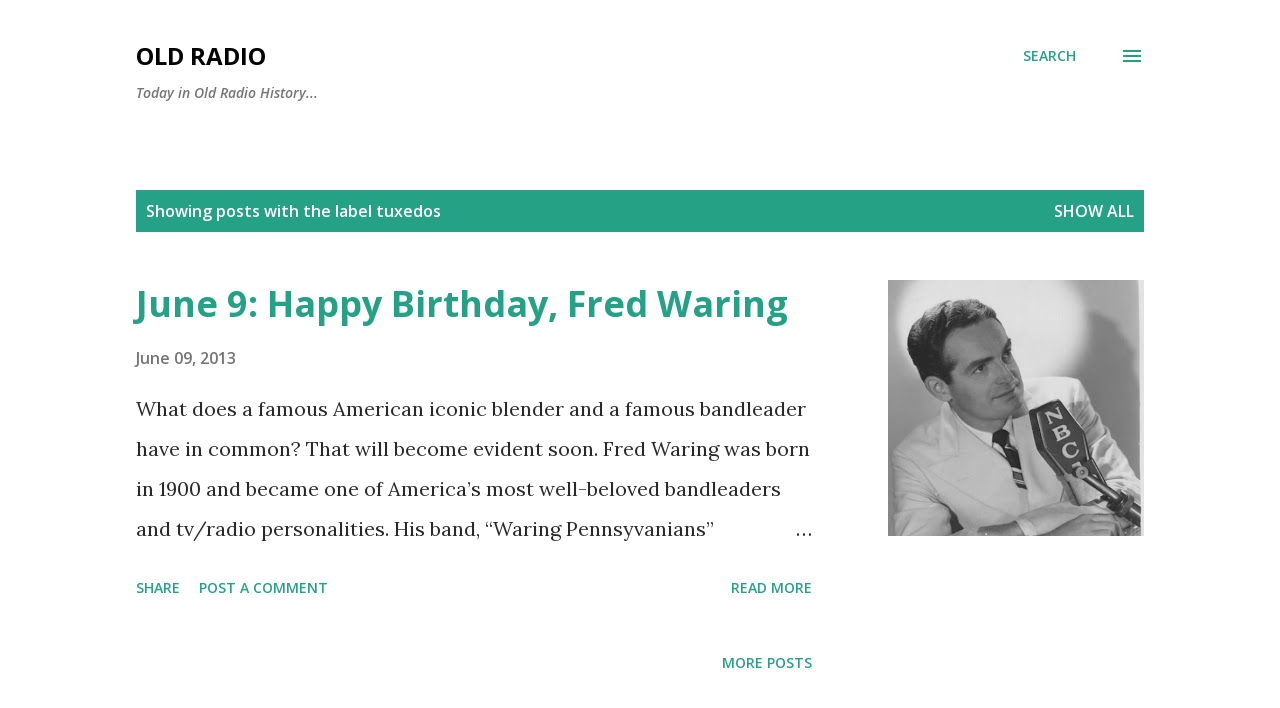

--- FILE ---
content_type: text/html; charset=UTF-8
request_url: https://www.oldradio.org/search/label/tuxedos
body_size: 62945
content:
<!DOCTYPE html>
<html dir='ltr' lang='en'>
<head>
<meta content='width=device-width, initial-scale=1' name='viewport'/>
<title>Old Radio</title>
<meta content='text/html; charset=UTF-8' http-equiv='Content-Type'/>
<!-- Chrome, Firefox OS and Opera -->
<meta content='#ffffff' name='theme-color'/>
<!-- Windows Phone -->
<meta content='#ffffff' name='msapplication-navbutton-color'/>
<meta content='blogger' name='generator'/>
<link href='https://www.oldradio.org/favicon.ico' rel='icon' type='image/x-icon'/>
<link href='https://www.oldradio.org/search/label/tuxedos' rel='canonical'/>
<link rel="alternate" type="application/atom+xml" title="Old Radio - Atom" href="https://www.oldradio.org/feeds/posts/default" />
<link rel="alternate" type="application/rss+xml" title="Old Radio - RSS" href="https://www.oldradio.org/feeds/posts/default?alt=rss" />
<link rel="service.post" type="application/atom+xml" title="Old Radio - Atom" href="https://www.blogger.com/feeds/4947609137565728205/posts/default" />
<!--Can't find substitution for tag [blog.ieCssRetrofitLinks]-->
<meta content='https://www.oldradio.org/search/label/tuxedos' property='og:url'/>
<meta content='Old Radio' property='og:title'/>
<meta content='Today in Old Radio History...' property='og:description'/>
<meta content='https://blogger.googleusercontent.com/img/b/R29vZ2xl/AVvXsEh9ud8h_ZOsfcRfzAw2CGv2VatZnuwHyjdNQ5vEvm0AMKBjSEe2wmYTlstBTLsKj49wq-F5R_ne9lYIRwzRWdLtSiwqq31hHYnmihJaZFdNbwG3kWrYtrp-8NnQaFX-mzN9C8ZQEaE2y8ki/w1200-h630-p-k-no-nu/Fred+Waring.jpg' property='og:image'/>
<style type='text/css'>@font-face{font-family:'Lora';font-style:normal;font-weight:400;font-display:swap;src:url(//fonts.gstatic.com/s/lora/v37/0QI6MX1D_JOuGQbT0gvTJPa787weuxJMkq18ndeYxZ2JTg.woff2)format('woff2');unicode-range:U+0460-052F,U+1C80-1C8A,U+20B4,U+2DE0-2DFF,U+A640-A69F,U+FE2E-FE2F;}@font-face{font-family:'Lora';font-style:normal;font-weight:400;font-display:swap;src:url(//fonts.gstatic.com/s/lora/v37/0QI6MX1D_JOuGQbT0gvTJPa787weuxJFkq18ndeYxZ2JTg.woff2)format('woff2');unicode-range:U+0301,U+0400-045F,U+0490-0491,U+04B0-04B1,U+2116;}@font-face{font-family:'Lora';font-style:normal;font-weight:400;font-display:swap;src:url(//fonts.gstatic.com/s/lora/v37/0QI6MX1D_JOuGQbT0gvTJPa787weuxI9kq18ndeYxZ2JTg.woff2)format('woff2');unicode-range:U+0302-0303,U+0305,U+0307-0308,U+0310,U+0312,U+0315,U+031A,U+0326-0327,U+032C,U+032F-0330,U+0332-0333,U+0338,U+033A,U+0346,U+034D,U+0391-03A1,U+03A3-03A9,U+03B1-03C9,U+03D1,U+03D5-03D6,U+03F0-03F1,U+03F4-03F5,U+2016-2017,U+2034-2038,U+203C,U+2040,U+2043,U+2047,U+2050,U+2057,U+205F,U+2070-2071,U+2074-208E,U+2090-209C,U+20D0-20DC,U+20E1,U+20E5-20EF,U+2100-2112,U+2114-2115,U+2117-2121,U+2123-214F,U+2190,U+2192,U+2194-21AE,U+21B0-21E5,U+21F1-21F2,U+21F4-2211,U+2213-2214,U+2216-22FF,U+2308-230B,U+2310,U+2319,U+231C-2321,U+2336-237A,U+237C,U+2395,U+239B-23B7,U+23D0,U+23DC-23E1,U+2474-2475,U+25AF,U+25B3,U+25B7,U+25BD,U+25C1,U+25CA,U+25CC,U+25FB,U+266D-266F,U+27C0-27FF,U+2900-2AFF,U+2B0E-2B11,U+2B30-2B4C,U+2BFE,U+3030,U+FF5B,U+FF5D,U+1D400-1D7FF,U+1EE00-1EEFF;}@font-face{font-family:'Lora';font-style:normal;font-weight:400;font-display:swap;src:url(//fonts.gstatic.com/s/lora/v37/0QI6MX1D_JOuGQbT0gvTJPa787weuxIvkq18ndeYxZ2JTg.woff2)format('woff2');unicode-range:U+0001-000C,U+000E-001F,U+007F-009F,U+20DD-20E0,U+20E2-20E4,U+2150-218F,U+2190,U+2192,U+2194-2199,U+21AF,U+21E6-21F0,U+21F3,U+2218-2219,U+2299,U+22C4-22C6,U+2300-243F,U+2440-244A,U+2460-24FF,U+25A0-27BF,U+2800-28FF,U+2921-2922,U+2981,U+29BF,U+29EB,U+2B00-2BFF,U+4DC0-4DFF,U+FFF9-FFFB,U+10140-1018E,U+10190-1019C,U+101A0,U+101D0-101FD,U+102E0-102FB,U+10E60-10E7E,U+1D2C0-1D2D3,U+1D2E0-1D37F,U+1F000-1F0FF,U+1F100-1F1AD,U+1F1E6-1F1FF,U+1F30D-1F30F,U+1F315,U+1F31C,U+1F31E,U+1F320-1F32C,U+1F336,U+1F378,U+1F37D,U+1F382,U+1F393-1F39F,U+1F3A7-1F3A8,U+1F3AC-1F3AF,U+1F3C2,U+1F3C4-1F3C6,U+1F3CA-1F3CE,U+1F3D4-1F3E0,U+1F3ED,U+1F3F1-1F3F3,U+1F3F5-1F3F7,U+1F408,U+1F415,U+1F41F,U+1F426,U+1F43F,U+1F441-1F442,U+1F444,U+1F446-1F449,U+1F44C-1F44E,U+1F453,U+1F46A,U+1F47D,U+1F4A3,U+1F4B0,U+1F4B3,U+1F4B9,U+1F4BB,U+1F4BF,U+1F4C8-1F4CB,U+1F4D6,U+1F4DA,U+1F4DF,U+1F4E3-1F4E6,U+1F4EA-1F4ED,U+1F4F7,U+1F4F9-1F4FB,U+1F4FD-1F4FE,U+1F503,U+1F507-1F50B,U+1F50D,U+1F512-1F513,U+1F53E-1F54A,U+1F54F-1F5FA,U+1F610,U+1F650-1F67F,U+1F687,U+1F68D,U+1F691,U+1F694,U+1F698,U+1F6AD,U+1F6B2,U+1F6B9-1F6BA,U+1F6BC,U+1F6C6-1F6CF,U+1F6D3-1F6D7,U+1F6E0-1F6EA,U+1F6F0-1F6F3,U+1F6F7-1F6FC,U+1F700-1F7FF,U+1F800-1F80B,U+1F810-1F847,U+1F850-1F859,U+1F860-1F887,U+1F890-1F8AD,U+1F8B0-1F8BB,U+1F8C0-1F8C1,U+1F900-1F90B,U+1F93B,U+1F946,U+1F984,U+1F996,U+1F9E9,U+1FA00-1FA6F,U+1FA70-1FA7C,U+1FA80-1FA89,U+1FA8F-1FAC6,U+1FACE-1FADC,U+1FADF-1FAE9,U+1FAF0-1FAF8,U+1FB00-1FBFF;}@font-face{font-family:'Lora';font-style:normal;font-weight:400;font-display:swap;src:url(//fonts.gstatic.com/s/lora/v37/0QI6MX1D_JOuGQbT0gvTJPa787weuxJOkq18ndeYxZ2JTg.woff2)format('woff2');unicode-range:U+0102-0103,U+0110-0111,U+0128-0129,U+0168-0169,U+01A0-01A1,U+01AF-01B0,U+0300-0301,U+0303-0304,U+0308-0309,U+0323,U+0329,U+1EA0-1EF9,U+20AB;}@font-face{font-family:'Lora';font-style:normal;font-weight:400;font-display:swap;src:url(//fonts.gstatic.com/s/lora/v37/0QI6MX1D_JOuGQbT0gvTJPa787weuxJPkq18ndeYxZ2JTg.woff2)format('woff2');unicode-range:U+0100-02BA,U+02BD-02C5,U+02C7-02CC,U+02CE-02D7,U+02DD-02FF,U+0304,U+0308,U+0329,U+1D00-1DBF,U+1E00-1E9F,U+1EF2-1EFF,U+2020,U+20A0-20AB,U+20AD-20C0,U+2113,U+2C60-2C7F,U+A720-A7FF;}@font-face{font-family:'Lora';font-style:normal;font-weight:400;font-display:swap;src:url(//fonts.gstatic.com/s/lora/v37/0QI6MX1D_JOuGQbT0gvTJPa787weuxJBkq18ndeYxZ0.woff2)format('woff2');unicode-range:U+0000-00FF,U+0131,U+0152-0153,U+02BB-02BC,U+02C6,U+02DA,U+02DC,U+0304,U+0308,U+0329,U+2000-206F,U+20AC,U+2122,U+2191,U+2193,U+2212,U+2215,U+FEFF,U+FFFD;}@font-face{font-family:'Open Sans';font-style:italic;font-weight:600;font-stretch:100%;font-display:swap;src:url(//fonts.gstatic.com/s/opensans/v44/memQYaGs126MiZpBA-UFUIcVXSCEkx2cmqvXlWq8tWZ0Pw86hd0RkxhjWV0ewIMUdjFXmSU_.woff2)format('woff2');unicode-range:U+0460-052F,U+1C80-1C8A,U+20B4,U+2DE0-2DFF,U+A640-A69F,U+FE2E-FE2F;}@font-face{font-family:'Open Sans';font-style:italic;font-weight:600;font-stretch:100%;font-display:swap;src:url(//fonts.gstatic.com/s/opensans/v44/memQYaGs126MiZpBA-UFUIcVXSCEkx2cmqvXlWq8tWZ0Pw86hd0RkxhjWVQewIMUdjFXmSU_.woff2)format('woff2');unicode-range:U+0301,U+0400-045F,U+0490-0491,U+04B0-04B1,U+2116;}@font-face{font-family:'Open Sans';font-style:italic;font-weight:600;font-stretch:100%;font-display:swap;src:url(//fonts.gstatic.com/s/opensans/v44/memQYaGs126MiZpBA-UFUIcVXSCEkx2cmqvXlWq8tWZ0Pw86hd0RkxhjWVwewIMUdjFXmSU_.woff2)format('woff2');unicode-range:U+1F00-1FFF;}@font-face{font-family:'Open Sans';font-style:italic;font-weight:600;font-stretch:100%;font-display:swap;src:url(//fonts.gstatic.com/s/opensans/v44/memQYaGs126MiZpBA-UFUIcVXSCEkx2cmqvXlWq8tWZ0Pw86hd0RkxhjWVMewIMUdjFXmSU_.woff2)format('woff2');unicode-range:U+0370-0377,U+037A-037F,U+0384-038A,U+038C,U+038E-03A1,U+03A3-03FF;}@font-face{font-family:'Open Sans';font-style:italic;font-weight:600;font-stretch:100%;font-display:swap;src:url(//fonts.gstatic.com/s/opensans/v44/memQYaGs126MiZpBA-UFUIcVXSCEkx2cmqvXlWq8tWZ0Pw86hd0RkxhjWVIewIMUdjFXmSU_.woff2)format('woff2');unicode-range:U+0307-0308,U+0590-05FF,U+200C-2010,U+20AA,U+25CC,U+FB1D-FB4F;}@font-face{font-family:'Open Sans';font-style:italic;font-weight:600;font-stretch:100%;font-display:swap;src:url(//fonts.gstatic.com/s/opensans/v44/memQYaGs126MiZpBA-UFUIcVXSCEkx2cmqvXlWq8tWZ0Pw86hd0RkxhjWSwewIMUdjFXmSU_.woff2)format('woff2');unicode-range:U+0302-0303,U+0305,U+0307-0308,U+0310,U+0312,U+0315,U+031A,U+0326-0327,U+032C,U+032F-0330,U+0332-0333,U+0338,U+033A,U+0346,U+034D,U+0391-03A1,U+03A3-03A9,U+03B1-03C9,U+03D1,U+03D5-03D6,U+03F0-03F1,U+03F4-03F5,U+2016-2017,U+2034-2038,U+203C,U+2040,U+2043,U+2047,U+2050,U+2057,U+205F,U+2070-2071,U+2074-208E,U+2090-209C,U+20D0-20DC,U+20E1,U+20E5-20EF,U+2100-2112,U+2114-2115,U+2117-2121,U+2123-214F,U+2190,U+2192,U+2194-21AE,U+21B0-21E5,U+21F1-21F2,U+21F4-2211,U+2213-2214,U+2216-22FF,U+2308-230B,U+2310,U+2319,U+231C-2321,U+2336-237A,U+237C,U+2395,U+239B-23B7,U+23D0,U+23DC-23E1,U+2474-2475,U+25AF,U+25B3,U+25B7,U+25BD,U+25C1,U+25CA,U+25CC,U+25FB,U+266D-266F,U+27C0-27FF,U+2900-2AFF,U+2B0E-2B11,U+2B30-2B4C,U+2BFE,U+3030,U+FF5B,U+FF5D,U+1D400-1D7FF,U+1EE00-1EEFF;}@font-face{font-family:'Open Sans';font-style:italic;font-weight:600;font-stretch:100%;font-display:swap;src:url(//fonts.gstatic.com/s/opensans/v44/memQYaGs126MiZpBA-UFUIcVXSCEkx2cmqvXlWq8tWZ0Pw86hd0RkxhjWT4ewIMUdjFXmSU_.woff2)format('woff2');unicode-range:U+0001-000C,U+000E-001F,U+007F-009F,U+20DD-20E0,U+20E2-20E4,U+2150-218F,U+2190,U+2192,U+2194-2199,U+21AF,U+21E6-21F0,U+21F3,U+2218-2219,U+2299,U+22C4-22C6,U+2300-243F,U+2440-244A,U+2460-24FF,U+25A0-27BF,U+2800-28FF,U+2921-2922,U+2981,U+29BF,U+29EB,U+2B00-2BFF,U+4DC0-4DFF,U+FFF9-FFFB,U+10140-1018E,U+10190-1019C,U+101A0,U+101D0-101FD,U+102E0-102FB,U+10E60-10E7E,U+1D2C0-1D2D3,U+1D2E0-1D37F,U+1F000-1F0FF,U+1F100-1F1AD,U+1F1E6-1F1FF,U+1F30D-1F30F,U+1F315,U+1F31C,U+1F31E,U+1F320-1F32C,U+1F336,U+1F378,U+1F37D,U+1F382,U+1F393-1F39F,U+1F3A7-1F3A8,U+1F3AC-1F3AF,U+1F3C2,U+1F3C4-1F3C6,U+1F3CA-1F3CE,U+1F3D4-1F3E0,U+1F3ED,U+1F3F1-1F3F3,U+1F3F5-1F3F7,U+1F408,U+1F415,U+1F41F,U+1F426,U+1F43F,U+1F441-1F442,U+1F444,U+1F446-1F449,U+1F44C-1F44E,U+1F453,U+1F46A,U+1F47D,U+1F4A3,U+1F4B0,U+1F4B3,U+1F4B9,U+1F4BB,U+1F4BF,U+1F4C8-1F4CB,U+1F4D6,U+1F4DA,U+1F4DF,U+1F4E3-1F4E6,U+1F4EA-1F4ED,U+1F4F7,U+1F4F9-1F4FB,U+1F4FD-1F4FE,U+1F503,U+1F507-1F50B,U+1F50D,U+1F512-1F513,U+1F53E-1F54A,U+1F54F-1F5FA,U+1F610,U+1F650-1F67F,U+1F687,U+1F68D,U+1F691,U+1F694,U+1F698,U+1F6AD,U+1F6B2,U+1F6B9-1F6BA,U+1F6BC,U+1F6C6-1F6CF,U+1F6D3-1F6D7,U+1F6E0-1F6EA,U+1F6F0-1F6F3,U+1F6F7-1F6FC,U+1F700-1F7FF,U+1F800-1F80B,U+1F810-1F847,U+1F850-1F859,U+1F860-1F887,U+1F890-1F8AD,U+1F8B0-1F8BB,U+1F8C0-1F8C1,U+1F900-1F90B,U+1F93B,U+1F946,U+1F984,U+1F996,U+1F9E9,U+1FA00-1FA6F,U+1FA70-1FA7C,U+1FA80-1FA89,U+1FA8F-1FAC6,U+1FACE-1FADC,U+1FADF-1FAE9,U+1FAF0-1FAF8,U+1FB00-1FBFF;}@font-face{font-family:'Open Sans';font-style:italic;font-weight:600;font-stretch:100%;font-display:swap;src:url(//fonts.gstatic.com/s/opensans/v44/memQYaGs126MiZpBA-UFUIcVXSCEkx2cmqvXlWq8tWZ0Pw86hd0RkxhjWV8ewIMUdjFXmSU_.woff2)format('woff2');unicode-range:U+0102-0103,U+0110-0111,U+0128-0129,U+0168-0169,U+01A0-01A1,U+01AF-01B0,U+0300-0301,U+0303-0304,U+0308-0309,U+0323,U+0329,U+1EA0-1EF9,U+20AB;}@font-face{font-family:'Open Sans';font-style:italic;font-weight:600;font-stretch:100%;font-display:swap;src:url(//fonts.gstatic.com/s/opensans/v44/memQYaGs126MiZpBA-UFUIcVXSCEkx2cmqvXlWq8tWZ0Pw86hd0RkxhjWV4ewIMUdjFXmSU_.woff2)format('woff2');unicode-range:U+0100-02BA,U+02BD-02C5,U+02C7-02CC,U+02CE-02D7,U+02DD-02FF,U+0304,U+0308,U+0329,U+1D00-1DBF,U+1E00-1E9F,U+1EF2-1EFF,U+2020,U+20A0-20AB,U+20AD-20C0,U+2113,U+2C60-2C7F,U+A720-A7FF;}@font-face{font-family:'Open Sans';font-style:italic;font-weight:600;font-stretch:100%;font-display:swap;src:url(//fonts.gstatic.com/s/opensans/v44/memQYaGs126MiZpBA-UFUIcVXSCEkx2cmqvXlWq8tWZ0Pw86hd0RkxhjWVAewIMUdjFXmQ.woff2)format('woff2');unicode-range:U+0000-00FF,U+0131,U+0152-0153,U+02BB-02BC,U+02C6,U+02DA,U+02DC,U+0304,U+0308,U+0329,U+2000-206F,U+20AC,U+2122,U+2191,U+2193,U+2212,U+2215,U+FEFF,U+FFFD;}@font-face{font-family:'Open Sans';font-style:normal;font-weight:400;font-stretch:100%;font-display:swap;src:url(//fonts.gstatic.com/s/opensans/v44/memvYaGs126MiZpBA-UvWbX2vVnXBbObj2OVTSKmu0SC55K5gw.woff2)format('woff2');unicode-range:U+0460-052F,U+1C80-1C8A,U+20B4,U+2DE0-2DFF,U+A640-A69F,U+FE2E-FE2F;}@font-face{font-family:'Open Sans';font-style:normal;font-weight:400;font-stretch:100%;font-display:swap;src:url(//fonts.gstatic.com/s/opensans/v44/memvYaGs126MiZpBA-UvWbX2vVnXBbObj2OVTSumu0SC55K5gw.woff2)format('woff2');unicode-range:U+0301,U+0400-045F,U+0490-0491,U+04B0-04B1,U+2116;}@font-face{font-family:'Open Sans';font-style:normal;font-weight:400;font-stretch:100%;font-display:swap;src:url(//fonts.gstatic.com/s/opensans/v44/memvYaGs126MiZpBA-UvWbX2vVnXBbObj2OVTSOmu0SC55K5gw.woff2)format('woff2');unicode-range:U+1F00-1FFF;}@font-face{font-family:'Open Sans';font-style:normal;font-weight:400;font-stretch:100%;font-display:swap;src:url(//fonts.gstatic.com/s/opensans/v44/memvYaGs126MiZpBA-UvWbX2vVnXBbObj2OVTSymu0SC55K5gw.woff2)format('woff2');unicode-range:U+0370-0377,U+037A-037F,U+0384-038A,U+038C,U+038E-03A1,U+03A3-03FF;}@font-face{font-family:'Open Sans';font-style:normal;font-weight:400;font-stretch:100%;font-display:swap;src:url(//fonts.gstatic.com/s/opensans/v44/memvYaGs126MiZpBA-UvWbX2vVnXBbObj2OVTS2mu0SC55K5gw.woff2)format('woff2');unicode-range:U+0307-0308,U+0590-05FF,U+200C-2010,U+20AA,U+25CC,U+FB1D-FB4F;}@font-face{font-family:'Open Sans';font-style:normal;font-weight:400;font-stretch:100%;font-display:swap;src:url(//fonts.gstatic.com/s/opensans/v44/memvYaGs126MiZpBA-UvWbX2vVnXBbObj2OVTVOmu0SC55K5gw.woff2)format('woff2');unicode-range:U+0302-0303,U+0305,U+0307-0308,U+0310,U+0312,U+0315,U+031A,U+0326-0327,U+032C,U+032F-0330,U+0332-0333,U+0338,U+033A,U+0346,U+034D,U+0391-03A1,U+03A3-03A9,U+03B1-03C9,U+03D1,U+03D5-03D6,U+03F0-03F1,U+03F4-03F5,U+2016-2017,U+2034-2038,U+203C,U+2040,U+2043,U+2047,U+2050,U+2057,U+205F,U+2070-2071,U+2074-208E,U+2090-209C,U+20D0-20DC,U+20E1,U+20E5-20EF,U+2100-2112,U+2114-2115,U+2117-2121,U+2123-214F,U+2190,U+2192,U+2194-21AE,U+21B0-21E5,U+21F1-21F2,U+21F4-2211,U+2213-2214,U+2216-22FF,U+2308-230B,U+2310,U+2319,U+231C-2321,U+2336-237A,U+237C,U+2395,U+239B-23B7,U+23D0,U+23DC-23E1,U+2474-2475,U+25AF,U+25B3,U+25B7,U+25BD,U+25C1,U+25CA,U+25CC,U+25FB,U+266D-266F,U+27C0-27FF,U+2900-2AFF,U+2B0E-2B11,U+2B30-2B4C,U+2BFE,U+3030,U+FF5B,U+FF5D,U+1D400-1D7FF,U+1EE00-1EEFF;}@font-face{font-family:'Open Sans';font-style:normal;font-weight:400;font-stretch:100%;font-display:swap;src:url(//fonts.gstatic.com/s/opensans/v44/memvYaGs126MiZpBA-UvWbX2vVnXBbObj2OVTUGmu0SC55K5gw.woff2)format('woff2');unicode-range:U+0001-000C,U+000E-001F,U+007F-009F,U+20DD-20E0,U+20E2-20E4,U+2150-218F,U+2190,U+2192,U+2194-2199,U+21AF,U+21E6-21F0,U+21F3,U+2218-2219,U+2299,U+22C4-22C6,U+2300-243F,U+2440-244A,U+2460-24FF,U+25A0-27BF,U+2800-28FF,U+2921-2922,U+2981,U+29BF,U+29EB,U+2B00-2BFF,U+4DC0-4DFF,U+FFF9-FFFB,U+10140-1018E,U+10190-1019C,U+101A0,U+101D0-101FD,U+102E0-102FB,U+10E60-10E7E,U+1D2C0-1D2D3,U+1D2E0-1D37F,U+1F000-1F0FF,U+1F100-1F1AD,U+1F1E6-1F1FF,U+1F30D-1F30F,U+1F315,U+1F31C,U+1F31E,U+1F320-1F32C,U+1F336,U+1F378,U+1F37D,U+1F382,U+1F393-1F39F,U+1F3A7-1F3A8,U+1F3AC-1F3AF,U+1F3C2,U+1F3C4-1F3C6,U+1F3CA-1F3CE,U+1F3D4-1F3E0,U+1F3ED,U+1F3F1-1F3F3,U+1F3F5-1F3F7,U+1F408,U+1F415,U+1F41F,U+1F426,U+1F43F,U+1F441-1F442,U+1F444,U+1F446-1F449,U+1F44C-1F44E,U+1F453,U+1F46A,U+1F47D,U+1F4A3,U+1F4B0,U+1F4B3,U+1F4B9,U+1F4BB,U+1F4BF,U+1F4C8-1F4CB,U+1F4D6,U+1F4DA,U+1F4DF,U+1F4E3-1F4E6,U+1F4EA-1F4ED,U+1F4F7,U+1F4F9-1F4FB,U+1F4FD-1F4FE,U+1F503,U+1F507-1F50B,U+1F50D,U+1F512-1F513,U+1F53E-1F54A,U+1F54F-1F5FA,U+1F610,U+1F650-1F67F,U+1F687,U+1F68D,U+1F691,U+1F694,U+1F698,U+1F6AD,U+1F6B2,U+1F6B9-1F6BA,U+1F6BC,U+1F6C6-1F6CF,U+1F6D3-1F6D7,U+1F6E0-1F6EA,U+1F6F0-1F6F3,U+1F6F7-1F6FC,U+1F700-1F7FF,U+1F800-1F80B,U+1F810-1F847,U+1F850-1F859,U+1F860-1F887,U+1F890-1F8AD,U+1F8B0-1F8BB,U+1F8C0-1F8C1,U+1F900-1F90B,U+1F93B,U+1F946,U+1F984,U+1F996,U+1F9E9,U+1FA00-1FA6F,U+1FA70-1FA7C,U+1FA80-1FA89,U+1FA8F-1FAC6,U+1FACE-1FADC,U+1FADF-1FAE9,U+1FAF0-1FAF8,U+1FB00-1FBFF;}@font-face{font-family:'Open Sans';font-style:normal;font-weight:400;font-stretch:100%;font-display:swap;src:url(//fonts.gstatic.com/s/opensans/v44/memvYaGs126MiZpBA-UvWbX2vVnXBbObj2OVTSCmu0SC55K5gw.woff2)format('woff2');unicode-range:U+0102-0103,U+0110-0111,U+0128-0129,U+0168-0169,U+01A0-01A1,U+01AF-01B0,U+0300-0301,U+0303-0304,U+0308-0309,U+0323,U+0329,U+1EA0-1EF9,U+20AB;}@font-face{font-family:'Open Sans';font-style:normal;font-weight:400;font-stretch:100%;font-display:swap;src:url(//fonts.gstatic.com/s/opensans/v44/memvYaGs126MiZpBA-UvWbX2vVnXBbObj2OVTSGmu0SC55K5gw.woff2)format('woff2');unicode-range:U+0100-02BA,U+02BD-02C5,U+02C7-02CC,U+02CE-02D7,U+02DD-02FF,U+0304,U+0308,U+0329,U+1D00-1DBF,U+1E00-1E9F,U+1EF2-1EFF,U+2020,U+20A0-20AB,U+20AD-20C0,U+2113,U+2C60-2C7F,U+A720-A7FF;}@font-face{font-family:'Open Sans';font-style:normal;font-weight:400;font-stretch:100%;font-display:swap;src:url(//fonts.gstatic.com/s/opensans/v44/memvYaGs126MiZpBA-UvWbX2vVnXBbObj2OVTS-mu0SC55I.woff2)format('woff2');unicode-range:U+0000-00FF,U+0131,U+0152-0153,U+02BB-02BC,U+02C6,U+02DA,U+02DC,U+0304,U+0308,U+0329,U+2000-206F,U+20AC,U+2122,U+2191,U+2193,U+2212,U+2215,U+FEFF,U+FFFD;}@font-face{font-family:'Open Sans';font-style:normal;font-weight:600;font-stretch:100%;font-display:swap;src:url(//fonts.gstatic.com/s/opensans/v44/memvYaGs126MiZpBA-UvWbX2vVnXBbObj2OVTSKmu0SC55K5gw.woff2)format('woff2');unicode-range:U+0460-052F,U+1C80-1C8A,U+20B4,U+2DE0-2DFF,U+A640-A69F,U+FE2E-FE2F;}@font-face{font-family:'Open Sans';font-style:normal;font-weight:600;font-stretch:100%;font-display:swap;src:url(//fonts.gstatic.com/s/opensans/v44/memvYaGs126MiZpBA-UvWbX2vVnXBbObj2OVTSumu0SC55K5gw.woff2)format('woff2');unicode-range:U+0301,U+0400-045F,U+0490-0491,U+04B0-04B1,U+2116;}@font-face{font-family:'Open Sans';font-style:normal;font-weight:600;font-stretch:100%;font-display:swap;src:url(//fonts.gstatic.com/s/opensans/v44/memvYaGs126MiZpBA-UvWbX2vVnXBbObj2OVTSOmu0SC55K5gw.woff2)format('woff2');unicode-range:U+1F00-1FFF;}@font-face{font-family:'Open Sans';font-style:normal;font-weight:600;font-stretch:100%;font-display:swap;src:url(//fonts.gstatic.com/s/opensans/v44/memvYaGs126MiZpBA-UvWbX2vVnXBbObj2OVTSymu0SC55K5gw.woff2)format('woff2');unicode-range:U+0370-0377,U+037A-037F,U+0384-038A,U+038C,U+038E-03A1,U+03A3-03FF;}@font-face{font-family:'Open Sans';font-style:normal;font-weight:600;font-stretch:100%;font-display:swap;src:url(//fonts.gstatic.com/s/opensans/v44/memvYaGs126MiZpBA-UvWbX2vVnXBbObj2OVTS2mu0SC55K5gw.woff2)format('woff2');unicode-range:U+0307-0308,U+0590-05FF,U+200C-2010,U+20AA,U+25CC,U+FB1D-FB4F;}@font-face{font-family:'Open Sans';font-style:normal;font-weight:600;font-stretch:100%;font-display:swap;src:url(//fonts.gstatic.com/s/opensans/v44/memvYaGs126MiZpBA-UvWbX2vVnXBbObj2OVTVOmu0SC55K5gw.woff2)format('woff2');unicode-range:U+0302-0303,U+0305,U+0307-0308,U+0310,U+0312,U+0315,U+031A,U+0326-0327,U+032C,U+032F-0330,U+0332-0333,U+0338,U+033A,U+0346,U+034D,U+0391-03A1,U+03A3-03A9,U+03B1-03C9,U+03D1,U+03D5-03D6,U+03F0-03F1,U+03F4-03F5,U+2016-2017,U+2034-2038,U+203C,U+2040,U+2043,U+2047,U+2050,U+2057,U+205F,U+2070-2071,U+2074-208E,U+2090-209C,U+20D0-20DC,U+20E1,U+20E5-20EF,U+2100-2112,U+2114-2115,U+2117-2121,U+2123-214F,U+2190,U+2192,U+2194-21AE,U+21B0-21E5,U+21F1-21F2,U+21F4-2211,U+2213-2214,U+2216-22FF,U+2308-230B,U+2310,U+2319,U+231C-2321,U+2336-237A,U+237C,U+2395,U+239B-23B7,U+23D0,U+23DC-23E1,U+2474-2475,U+25AF,U+25B3,U+25B7,U+25BD,U+25C1,U+25CA,U+25CC,U+25FB,U+266D-266F,U+27C0-27FF,U+2900-2AFF,U+2B0E-2B11,U+2B30-2B4C,U+2BFE,U+3030,U+FF5B,U+FF5D,U+1D400-1D7FF,U+1EE00-1EEFF;}@font-face{font-family:'Open Sans';font-style:normal;font-weight:600;font-stretch:100%;font-display:swap;src:url(//fonts.gstatic.com/s/opensans/v44/memvYaGs126MiZpBA-UvWbX2vVnXBbObj2OVTUGmu0SC55K5gw.woff2)format('woff2');unicode-range:U+0001-000C,U+000E-001F,U+007F-009F,U+20DD-20E0,U+20E2-20E4,U+2150-218F,U+2190,U+2192,U+2194-2199,U+21AF,U+21E6-21F0,U+21F3,U+2218-2219,U+2299,U+22C4-22C6,U+2300-243F,U+2440-244A,U+2460-24FF,U+25A0-27BF,U+2800-28FF,U+2921-2922,U+2981,U+29BF,U+29EB,U+2B00-2BFF,U+4DC0-4DFF,U+FFF9-FFFB,U+10140-1018E,U+10190-1019C,U+101A0,U+101D0-101FD,U+102E0-102FB,U+10E60-10E7E,U+1D2C0-1D2D3,U+1D2E0-1D37F,U+1F000-1F0FF,U+1F100-1F1AD,U+1F1E6-1F1FF,U+1F30D-1F30F,U+1F315,U+1F31C,U+1F31E,U+1F320-1F32C,U+1F336,U+1F378,U+1F37D,U+1F382,U+1F393-1F39F,U+1F3A7-1F3A8,U+1F3AC-1F3AF,U+1F3C2,U+1F3C4-1F3C6,U+1F3CA-1F3CE,U+1F3D4-1F3E0,U+1F3ED,U+1F3F1-1F3F3,U+1F3F5-1F3F7,U+1F408,U+1F415,U+1F41F,U+1F426,U+1F43F,U+1F441-1F442,U+1F444,U+1F446-1F449,U+1F44C-1F44E,U+1F453,U+1F46A,U+1F47D,U+1F4A3,U+1F4B0,U+1F4B3,U+1F4B9,U+1F4BB,U+1F4BF,U+1F4C8-1F4CB,U+1F4D6,U+1F4DA,U+1F4DF,U+1F4E3-1F4E6,U+1F4EA-1F4ED,U+1F4F7,U+1F4F9-1F4FB,U+1F4FD-1F4FE,U+1F503,U+1F507-1F50B,U+1F50D,U+1F512-1F513,U+1F53E-1F54A,U+1F54F-1F5FA,U+1F610,U+1F650-1F67F,U+1F687,U+1F68D,U+1F691,U+1F694,U+1F698,U+1F6AD,U+1F6B2,U+1F6B9-1F6BA,U+1F6BC,U+1F6C6-1F6CF,U+1F6D3-1F6D7,U+1F6E0-1F6EA,U+1F6F0-1F6F3,U+1F6F7-1F6FC,U+1F700-1F7FF,U+1F800-1F80B,U+1F810-1F847,U+1F850-1F859,U+1F860-1F887,U+1F890-1F8AD,U+1F8B0-1F8BB,U+1F8C0-1F8C1,U+1F900-1F90B,U+1F93B,U+1F946,U+1F984,U+1F996,U+1F9E9,U+1FA00-1FA6F,U+1FA70-1FA7C,U+1FA80-1FA89,U+1FA8F-1FAC6,U+1FACE-1FADC,U+1FADF-1FAE9,U+1FAF0-1FAF8,U+1FB00-1FBFF;}@font-face{font-family:'Open Sans';font-style:normal;font-weight:600;font-stretch:100%;font-display:swap;src:url(//fonts.gstatic.com/s/opensans/v44/memvYaGs126MiZpBA-UvWbX2vVnXBbObj2OVTSCmu0SC55K5gw.woff2)format('woff2');unicode-range:U+0102-0103,U+0110-0111,U+0128-0129,U+0168-0169,U+01A0-01A1,U+01AF-01B0,U+0300-0301,U+0303-0304,U+0308-0309,U+0323,U+0329,U+1EA0-1EF9,U+20AB;}@font-face{font-family:'Open Sans';font-style:normal;font-weight:600;font-stretch:100%;font-display:swap;src:url(//fonts.gstatic.com/s/opensans/v44/memvYaGs126MiZpBA-UvWbX2vVnXBbObj2OVTSGmu0SC55K5gw.woff2)format('woff2');unicode-range:U+0100-02BA,U+02BD-02C5,U+02C7-02CC,U+02CE-02D7,U+02DD-02FF,U+0304,U+0308,U+0329,U+1D00-1DBF,U+1E00-1E9F,U+1EF2-1EFF,U+2020,U+20A0-20AB,U+20AD-20C0,U+2113,U+2C60-2C7F,U+A720-A7FF;}@font-face{font-family:'Open Sans';font-style:normal;font-weight:600;font-stretch:100%;font-display:swap;src:url(//fonts.gstatic.com/s/opensans/v44/memvYaGs126MiZpBA-UvWbX2vVnXBbObj2OVTS-mu0SC55I.woff2)format('woff2');unicode-range:U+0000-00FF,U+0131,U+0152-0153,U+02BB-02BC,U+02C6,U+02DA,U+02DC,U+0304,U+0308,U+0329,U+2000-206F,U+20AC,U+2122,U+2191,U+2193,U+2212,U+2215,U+FEFF,U+FFFD;}@font-face{font-family:'Open Sans';font-style:normal;font-weight:700;font-stretch:100%;font-display:swap;src:url(//fonts.gstatic.com/s/opensans/v44/memvYaGs126MiZpBA-UvWbX2vVnXBbObj2OVTSKmu0SC55K5gw.woff2)format('woff2');unicode-range:U+0460-052F,U+1C80-1C8A,U+20B4,U+2DE0-2DFF,U+A640-A69F,U+FE2E-FE2F;}@font-face{font-family:'Open Sans';font-style:normal;font-weight:700;font-stretch:100%;font-display:swap;src:url(//fonts.gstatic.com/s/opensans/v44/memvYaGs126MiZpBA-UvWbX2vVnXBbObj2OVTSumu0SC55K5gw.woff2)format('woff2');unicode-range:U+0301,U+0400-045F,U+0490-0491,U+04B0-04B1,U+2116;}@font-face{font-family:'Open Sans';font-style:normal;font-weight:700;font-stretch:100%;font-display:swap;src:url(//fonts.gstatic.com/s/opensans/v44/memvYaGs126MiZpBA-UvWbX2vVnXBbObj2OVTSOmu0SC55K5gw.woff2)format('woff2');unicode-range:U+1F00-1FFF;}@font-face{font-family:'Open Sans';font-style:normal;font-weight:700;font-stretch:100%;font-display:swap;src:url(//fonts.gstatic.com/s/opensans/v44/memvYaGs126MiZpBA-UvWbX2vVnXBbObj2OVTSymu0SC55K5gw.woff2)format('woff2');unicode-range:U+0370-0377,U+037A-037F,U+0384-038A,U+038C,U+038E-03A1,U+03A3-03FF;}@font-face{font-family:'Open Sans';font-style:normal;font-weight:700;font-stretch:100%;font-display:swap;src:url(//fonts.gstatic.com/s/opensans/v44/memvYaGs126MiZpBA-UvWbX2vVnXBbObj2OVTS2mu0SC55K5gw.woff2)format('woff2');unicode-range:U+0307-0308,U+0590-05FF,U+200C-2010,U+20AA,U+25CC,U+FB1D-FB4F;}@font-face{font-family:'Open Sans';font-style:normal;font-weight:700;font-stretch:100%;font-display:swap;src:url(//fonts.gstatic.com/s/opensans/v44/memvYaGs126MiZpBA-UvWbX2vVnXBbObj2OVTVOmu0SC55K5gw.woff2)format('woff2');unicode-range:U+0302-0303,U+0305,U+0307-0308,U+0310,U+0312,U+0315,U+031A,U+0326-0327,U+032C,U+032F-0330,U+0332-0333,U+0338,U+033A,U+0346,U+034D,U+0391-03A1,U+03A3-03A9,U+03B1-03C9,U+03D1,U+03D5-03D6,U+03F0-03F1,U+03F4-03F5,U+2016-2017,U+2034-2038,U+203C,U+2040,U+2043,U+2047,U+2050,U+2057,U+205F,U+2070-2071,U+2074-208E,U+2090-209C,U+20D0-20DC,U+20E1,U+20E5-20EF,U+2100-2112,U+2114-2115,U+2117-2121,U+2123-214F,U+2190,U+2192,U+2194-21AE,U+21B0-21E5,U+21F1-21F2,U+21F4-2211,U+2213-2214,U+2216-22FF,U+2308-230B,U+2310,U+2319,U+231C-2321,U+2336-237A,U+237C,U+2395,U+239B-23B7,U+23D0,U+23DC-23E1,U+2474-2475,U+25AF,U+25B3,U+25B7,U+25BD,U+25C1,U+25CA,U+25CC,U+25FB,U+266D-266F,U+27C0-27FF,U+2900-2AFF,U+2B0E-2B11,U+2B30-2B4C,U+2BFE,U+3030,U+FF5B,U+FF5D,U+1D400-1D7FF,U+1EE00-1EEFF;}@font-face{font-family:'Open Sans';font-style:normal;font-weight:700;font-stretch:100%;font-display:swap;src:url(//fonts.gstatic.com/s/opensans/v44/memvYaGs126MiZpBA-UvWbX2vVnXBbObj2OVTUGmu0SC55K5gw.woff2)format('woff2');unicode-range:U+0001-000C,U+000E-001F,U+007F-009F,U+20DD-20E0,U+20E2-20E4,U+2150-218F,U+2190,U+2192,U+2194-2199,U+21AF,U+21E6-21F0,U+21F3,U+2218-2219,U+2299,U+22C4-22C6,U+2300-243F,U+2440-244A,U+2460-24FF,U+25A0-27BF,U+2800-28FF,U+2921-2922,U+2981,U+29BF,U+29EB,U+2B00-2BFF,U+4DC0-4DFF,U+FFF9-FFFB,U+10140-1018E,U+10190-1019C,U+101A0,U+101D0-101FD,U+102E0-102FB,U+10E60-10E7E,U+1D2C0-1D2D3,U+1D2E0-1D37F,U+1F000-1F0FF,U+1F100-1F1AD,U+1F1E6-1F1FF,U+1F30D-1F30F,U+1F315,U+1F31C,U+1F31E,U+1F320-1F32C,U+1F336,U+1F378,U+1F37D,U+1F382,U+1F393-1F39F,U+1F3A7-1F3A8,U+1F3AC-1F3AF,U+1F3C2,U+1F3C4-1F3C6,U+1F3CA-1F3CE,U+1F3D4-1F3E0,U+1F3ED,U+1F3F1-1F3F3,U+1F3F5-1F3F7,U+1F408,U+1F415,U+1F41F,U+1F426,U+1F43F,U+1F441-1F442,U+1F444,U+1F446-1F449,U+1F44C-1F44E,U+1F453,U+1F46A,U+1F47D,U+1F4A3,U+1F4B0,U+1F4B3,U+1F4B9,U+1F4BB,U+1F4BF,U+1F4C8-1F4CB,U+1F4D6,U+1F4DA,U+1F4DF,U+1F4E3-1F4E6,U+1F4EA-1F4ED,U+1F4F7,U+1F4F9-1F4FB,U+1F4FD-1F4FE,U+1F503,U+1F507-1F50B,U+1F50D,U+1F512-1F513,U+1F53E-1F54A,U+1F54F-1F5FA,U+1F610,U+1F650-1F67F,U+1F687,U+1F68D,U+1F691,U+1F694,U+1F698,U+1F6AD,U+1F6B2,U+1F6B9-1F6BA,U+1F6BC,U+1F6C6-1F6CF,U+1F6D3-1F6D7,U+1F6E0-1F6EA,U+1F6F0-1F6F3,U+1F6F7-1F6FC,U+1F700-1F7FF,U+1F800-1F80B,U+1F810-1F847,U+1F850-1F859,U+1F860-1F887,U+1F890-1F8AD,U+1F8B0-1F8BB,U+1F8C0-1F8C1,U+1F900-1F90B,U+1F93B,U+1F946,U+1F984,U+1F996,U+1F9E9,U+1FA00-1FA6F,U+1FA70-1FA7C,U+1FA80-1FA89,U+1FA8F-1FAC6,U+1FACE-1FADC,U+1FADF-1FAE9,U+1FAF0-1FAF8,U+1FB00-1FBFF;}@font-face{font-family:'Open Sans';font-style:normal;font-weight:700;font-stretch:100%;font-display:swap;src:url(//fonts.gstatic.com/s/opensans/v44/memvYaGs126MiZpBA-UvWbX2vVnXBbObj2OVTSCmu0SC55K5gw.woff2)format('woff2');unicode-range:U+0102-0103,U+0110-0111,U+0128-0129,U+0168-0169,U+01A0-01A1,U+01AF-01B0,U+0300-0301,U+0303-0304,U+0308-0309,U+0323,U+0329,U+1EA0-1EF9,U+20AB;}@font-face{font-family:'Open Sans';font-style:normal;font-weight:700;font-stretch:100%;font-display:swap;src:url(//fonts.gstatic.com/s/opensans/v44/memvYaGs126MiZpBA-UvWbX2vVnXBbObj2OVTSGmu0SC55K5gw.woff2)format('woff2');unicode-range:U+0100-02BA,U+02BD-02C5,U+02C7-02CC,U+02CE-02D7,U+02DD-02FF,U+0304,U+0308,U+0329,U+1D00-1DBF,U+1E00-1E9F,U+1EF2-1EFF,U+2020,U+20A0-20AB,U+20AD-20C0,U+2113,U+2C60-2C7F,U+A720-A7FF;}@font-face{font-family:'Open Sans';font-style:normal;font-weight:700;font-stretch:100%;font-display:swap;src:url(//fonts.gstatic.com/s/opensans/v44/memvYaGs126MiZpBA-UvWbX2vVnXBbObj2OVTS-mu0SC55I.woff2)format('woff2');unicode-range:U+0000-00FF,U+0131,U+0152-0153,U+02BB-02BC,U+02C6,U+02DA,U+02DC,U+0304,U+0308,U+0329,U+2000-206F,U+20AC,U+2122,U+2191,U+2193,U+2212,U+2215,U+FEFF,U+FFFD;}</style>
<style id='page-skin-1' type='text/css'><!--
/*! normalize.css v3.0.1 | MIT License | git.io/normalize */html{font-family:sans-serif;-ms-text-size-adjust:100%;-webkit-text-size-adjust:100%}body{margin:0}article,aside,details,figcaption,figure,footer,header,hgroup,main,nav,section,summary{display:block}audio,canvas,progress,video{display:inline-block;vertical-align:baseline}audio:not([controls]){display:none;height:0}[hidden],template{display:none}a{background:transparent}a:active,a:hover{outline:0}abbr[title]{border-bottom:1px dotted}b,strong{font-weight:bold}dfn{font-style:italic}h1{font-size:2em;margin:.67em 0}mark{background:#ff0;color:#000}small{font-size:80%}sub,sup{font-size:75%;line-height:0;position:relative;vertical-align:baseline}sup{top:-0.5em}sub{bottom:-0.25em}img{border:0}svg:not(:root){overflow:hidden}figure{margin:1em 40px}hr{-moz-box-sizing:content-box;box-sizing:content-box;height:0}pre{overflow:auto}code,kbd,pre,samp{font-family:monospace,monospace;font-size:1em}button,input,optgroup,select,textarea{color:inherit;font:inherit;margin:0}button{overflow:visible}button,select{text-transform:none}button,html input[type="button"],input[type="reset"],input[type="submit"]{-webkit-appearance:button;cursor:pointer}button[disabled],html input[disabled]{cursor:default}button::-moz-focus-inner,input::-moz-focus-inner{border:0;padding:0}input{line-height:normal}input[type="checkbox"],input[type="radio"]{box-sizing:border-box;padding:0}input[type="number"]::-webkit-inner-spin-button,input[type="number"]::-webkit-outer-spin-button{height:auto}input[type="search"]{-webkit-appearance:textfield;-moz-box-sizing:content-box;-webkit-box-sizing:content-box;box-sizing:content-box}input[type="search"]::-webkit-search-cancel-button,input[type="search"]::-webkit-search-decoration{-webkit-appearance:none}fieldset{border:1px solid #c0c0c0;margin:0 2px;padding:.35em .625em .75em}legend{border:0;padding:0}textarea{overflow:auto}optgroup{font-weight:bold}table{border-collapse:collapse;border-spacing:0}td,th{padding:0}
body{
overflow-wrap:break-word;
word-break:break-word;
word-wrap:break-word
}
.hidden{
display:none
}
.invisible{
visibility:hidden
}
.container::after,.float-container::after{
clear:both;
content:"";
display:table
}
.clearboth{
clear:both
}
#comments .comment .comment-actions,.subscribe-popup .FollowByEmail .follow-by-email-submit,.widget.Profile .profile-link{
background:0 0;
border:0;
box-shadow:none;
color:#25a186;
cursor:pointer;
font-size:14px;
font-weight:700;
outline:0;
text-decoration:none;
text-transform:uppercase;
width:auto
}
.dim-overlay{
background-color:rgba(0,0,0,.54);
height:100vh;
left:0;
position:fixed;
top:0;
width:100%
}
#sharing-dim-overlay{
background-color:transparent
}
input::-ms-clear{
display:none
}
.blogger-logo,.svg-icon-24.blogger-logo{
fill:#ff9800;
opacity:1
}
.loading-spinner-large{
-webkit-animation:mspin-rotate 1.568s infinite linear;
animation:mspin-rotate 1.568s infinite linear;
height:48px;
overflow:hidden;
position:absolute;
width:48px;
z-index:200
}
.loading-spinner-large>div{
-webkit-animation:mspin-revrot 5332ms infinite steps(4);
animation:mspin-revrot 5332ms infinite steps(4)
}
.loading-spinner-large>div>div{
-webkit-animation:mspin-singlecolor-large-film 1333ms infinite steps(81);
animation:mspin-singlecolor-large-film 1333ms infinite steps(81);
background-size:100%;
height:48px;
width:3888px
}
.mspin-black-large>div>div,.mspin-grey_54-large>div>div{
background-image:url(https://www.blogblog.com/indie/mspin_black_large.svg)
}
.mspin-white-large>div>div{
background-image:url(https://www.blogblog.com/indie/mspin_white_large.svg)
}
.mspin-grey_54-large{
opacity:.54
}
@-webkit-keyframes mspin-singlecolor-large-film{
from{
-webkit-transform:translateX(0);
transform:translateX(0)
}
to{
-webkit-transform:translateX(-3888px);
transform:translateX(-3888px)
}
}
@keyframes mspin-singlecolor-large-film{
from{
-webkit-transform:translateX(0);
transform:translateX(0)
}
to{
-webkit-transform:translateX(-3888px);
transform:translateX(-3888px)
}
}
@-webkit-keyframes mspin-rotate{
from{
-webkit-transform:rotate(0);
transform:rotate(0)
}
to{
-webkit-transform:rotate(360deg);
transform:rotate(360deg)
}
}
@keyframes mspin-rotate{
from{
-webkit-transform:rotate(0);
transform:rotate(0)
}
to{
-webkit-transform:rotate(360deg);
transform:rotate(360deg)
}
}
@-webkit-keyframes mspin-revrot{
from{
-webkit-transform:rotate(0);
transform:rotate(0)
}
to{
-webkit-transform:rotate(-360deg);
transform:rotate(-360deg)
}
}
@keyframes mspin-revrot{
from{
-webkit-transform:rotate(0);
transform:rotate(0)
}
to{
-webkit-transform:rotate(-360deg);
transform:rotate(-360deg)
}
}
.skip-navigation{
background-color:#fff;
box-sizing:border-box;
color:#000;
display:block;
height:0;
left:0;
line-height:50px;
overflow:hidden;
padding-top:0;
position:fixed;
text-align:center;
top:0;
-webkit-transition:box-shadow .3s,height .3s,padding-top .3s;
transition:box-shadow .3s,height .3s,padding-top .3s;
width:100%;
z-index:900
}
.skip-navigation:focus{
box-shadow:0 4px 5px 0 rgba(0,0,0,.14),0 1px 10px 0 rgba(0,0,0,.12),0 2px 4px -1px rgba(0,0,0,.2);
height:50px
}
#main{
outline:0
}
.main-heading{
position:absolute;
clip:rect(1px,1px,1px,1px);
padding:0;
border:0;
height:1px;
width:1px;
overflow:hidden
}
.Attribution{
margin-top:1em;
text-align:center
}
.Attribution .blogger img,.Attribution .blogger svg{
vertical-align:bottom
}
.Attribution .blogger img{
margin-right:.5em
}
.Attribution div{
line-height:24px;
margin-top:.5em
}
.Attribution .copyright,.Attribution .image-attribution{
font-size:.7em;
margin-top:1.5em
}
.BLOG_mobile_video_class{
display:none
}
.bg-photo{
background-attachment:scroll!important
}
body .CSS_LIGHTBOX{
z-index:900
}
.extendable .show-less,.extendable .show-more{
border-color:#25a186;
color:#25a186;
margin-top:8px
}
.extendable .show-less.hidden,.extendable .show-more.hidden{
display:none
}
.inline-ad{
display:none;
max-width:100%;
overflow:hidden
}
.adsbygoogle{
display:block
}
#cookieChoiceInfo{
bottom:0;
top:auto
}
iframe.b-hbp-video{
border:0
}
.post-body img{
max-width:100%
}
.post-body iframe{
max-width:100%
}
.post-body a[imageanchor="1"]{
display:inline-block
}
.byline{
margin-right:1em
}
.byline:last-child{
margin-right:0
}
.link-copied-dialog{
max-width:520px;
outline:0
}
.link-copied-dialog .modal-dialog-buttons{
margin-top:8px
}
.link-copied-dialog .goog-buttonset-default{
background:0 0;
border:0
}
.link-copied-dialog .goog-buttonset-default:focus{
outline:0
}
.paging-control-container{
margin-bottom:16px
}
.paging-control-container .paging-control{
display:inline-block
}
.paging-control-container .comment-range-text::after,.paging-control-container .paging-control{
color:#25a186
}
.paging-control-container .comment-range-text,.paging-control-container .paging-control{
margin-right:8px
}
.paging-control-container .comment-range-text::after,.paging-control-container .paging-control::after{
content:"\b7";
cursor:default;
padding-left:8px;
pointer-events:none
}
.paging-control-container .comment-range-text:last-child::after,.paging-control-container .paging-control:last-child::after{
content:none
}
.byline.reactions iframe{
height:20px
}
.b-notification{
color:#000;
background-color:#fff;
border-bottom:solid 1px #000;
box-sizing:border-box;
padding:16px 32px;
text-align:center
}
.b-notification.visible{
-webkit-transition:margin-top .3s cubic-bezier(.4,0,.2,1);
transition:margin-top .3s cubic-bezier(.4,0,.2,1)
}
.b-notification.invisible{
position:absolute
}
.b-notification-close{
position:absolute;
right:8px;
top:8px
}
.no-posts-message{
line-height:40px;
text-align:center
}
@media screen and (max-width:968px){
body.item-view .post-body a[imageanchor="1"][style*="float: left;"],body.item-view .post-body a[imageanchor="1"][style*="float: right;"]{
float:none!important;
clear:none!important
}
body.item-view .post-body a[imageanchor="1"] img{
display:block;
height:auto;
margin:0 auto
}
body.item-view .post-body>.separator:first-child>a[imageanchor="1"]:first-child{
margin-top:20px
}
.post-body a[imageanchor]{
display:block
}
body.item-view .post-body a[imageanchor="1"]{
margin-left:0!important;
margin-right:0!important
}
body.item-view .post-body a[imageanchor="1"]+a[imageanchor="1"]{
margin-top:16px
}
}
.item-control{
display:none
}
#comments{
border-top:1px dashed rgba(0,0,0,.54);
margin-top:20px;
padding:20px
}
#comments .comment-thread ol{
margin:0;
padding-left:0;
padding-left:0
}
#comments .comment .comment-replybox-single,#comments .comment-thread .comment-replies{
margin-left:60px
}
#comments .comment-thread .thread-count{
display:none
}
#comments .comment{
list-style-type:none;
padding:0 0 30px;
position:relative
}
#comments .comment .comment{
padding-bottom:8px
}
.comment .avatar-image-container{
position:absolute
}
.comment .avatar-image-container img{
border-radius:50%
}
.avatar-image-container svg,.comment .avatar-image-container .avatar-icon{
border-radius:50%;
border:solid 1px #25a186;
box-sizing:border-box;
fill:#25a186;
height:35px;
margin:0;
padding:7px;
width:35px
}
.comment .comment-block{
margin-top:10px;
margin-left:60px;
padding-bottom:0
}
#comments .comment-author-header-wrapper{
margin-left:40px
}
#comments .comment .thread-expanded .comment-block{
padding-bottom:20px
}
#comments .comment .comment-header .user,#comments .comment .comment-header .user a{
color:#292929;
font-style:normal;
font-weight:700
}
#comments .comment .comment-actions{
bottom:0;
margin-bottom:15px;
position:absolute
}
#comments .comment .comment-actions>*{
margin-right:8px
}
#comments .comment .comment-header .datetime{
bottom:0;
color:rgba(0,0,0,0.54);
display:inline-block;
font-size:13px;
font-style:italic;
margin-left:8px
}
#comments .comment .comment-footer .comment-timestamp a,#comments .comment .comment-header .datetime a{
color:rgba(0,0,0,0.54)
}
#comments .comment .comment-content,.comment .comment-body{
margin-top:12px;
word-break:break-word
}
.comment-body{
margin-bottom:12px
}
#comments.embed[data-num-comments="0"]{
border:0;
margin-top:0;
padding-top:0
}
#comments.embed[data-num-comments="0"] #comment-post-message,#comments.embed[data-num-comments="0"] div.comment-form>p,#comments.embed[data-num-comments="0"] p.comment-footer{
display:none
}
#comment-editor-src{
display:none
}
.comments .comments-content .loadmore.loaded{
max-height:0;
opacity:0;
overflow:hidden
}
.extendable .remaining-items{
height:0;
overflow:hidden;
-webkit-transition:height .3s cubic-bezier(.4,0,.2,1);
transition:height .3s cubic-bezier(.4,0,.2,1)
}
.extendable .remaining-items.expanded{
height:auto
}
.svg-icon-24,.svg-icon-24-button{
cursor:pointer;
height:24px;
width:24px;
min-width:24px
}
.touch-icon{
margin:-12px;
padding:12px
}
.touch-icon:active,.touch-icon:focus{
background-color:rgba(153,153,153,.4);
border-radius:50%
}
svg:not(:root).touch-icon{
overflow:visible
}
html[dir=rtl] .rtl-reversible-icon{
-webkit-transform:scaleX(-1);
-ms-transform:scaleX(-1);
transform:scaleX(-1)
}
.svg-icon-24-button,.touch-icon-button{
background:0 0;
border:0;
margin:0;
outline:0;
padding:0
}
.touch-icon-button .touch-icon:active,.touch-icon-button .touch-icon:focus{
background-color:transparent
}
.touch-icon-button:active .touch-icon,.touch-icon-button:focus .touch-icon{
background-color:rgba(153,153,153,.4);
border-radius:50%
}
.Profile .default-avatar-wrapper .avatar-icon{
border-radius:50%;
border:solid 1px #000000;
box-sizing:border-box;
fill:#000000;
margin:0
}
.Profile .individual .default-avatar-wrapper .avatar-icon{
padding:25px
}
.Profile .individual .avatar-icon,.Profile .individual .profile-img{
height:120px;
width:120px
}
.Profile .team .default-avatar-wrapper .avatar-icon{
padding:8px
}
.Profile .team .avatar-icon,.Profile .team .default-avatar-wrapper,.Profile .team .profile-img{
height:40px;
width:40px
}
.snippet-container{
margin:0;
position:relative;
overflow:hidden
}
.snippet-fade{
bottom:0;
box-sizing:border-box;
position:absolute;
width:96px
}
.snippet-fade{
right:0
}
.snippet-fade:after{
content:"\2026"
}
.snippet-fade:after{
float:right
}
.post-bottom{
-webkit-box-align:center;
-webkit-align-items:center;
-ms-flex-align:center;
align-items:center;
display:-webkit-box;
display:-webkit-flex;
display:-ms-flexbox;
display:flex;
-webkit-flex-wrap:wrap;
-ms-flex-wrap:wrap;
flex-wrap:wrap
}
.post-footer{
-webkit-box-flex:1;
-webkit-flex:1 1 auto;
-ms-flex:1 1 auto;
flex:1 1 auto;
-webkit-flex-wrap:wrap;
-ms-flex-wrap:wrap;
flex-wrap:wrap;
-webkit-box-ordinal-group:2;
-webkit-order:1;
-ms-flex-order:1;
order:1
}
.post-footer>*{
-webkit-box-flex:0;
-webkit-flex:0 1 auto;
-ms-flex:0 1 auto;
flex:0 1 auto
}
.post-footer .byline:last-child{
margin-right:1em
}
.jump-link{
-webkit-box-flex:0;
-webkit-flex:0 0 auto;
-ms-flex:0 0 auto;
flex:0 0 auto;
-webkit-box-ordinal-group:3;
-webkit-order:2;
-ms-flex-order:2;
order:2
}
.centered-top-container.sticky{
left:0;
position:fixed;
right:0;
top:0;
width:auto;
z-index:8;
-webkit-transition-property:opacity,-webkit-transform;
transition-property:opacity,-webkit-transform;
transition-property:transform,opacity;
transition-property:transform,opacity,-webkit-transform;
-webkit-transition-duration:.2s;
transition-duration:.2s;
-webkit-transition-timing-function:cubic-bezier(.4,0,.2,1);
transition-timing-function:cubic-bezier(.4,0,.2,1)
}
.centered-top-placeholder{
display:none
}
.collapsed-header .centered-top-placeholder{
display:block
}
.centered-top-container .Header .replaced h1,.centered-top-placeholder .Header .replaced h1{
display:none
}
.centered-top-container.sticky .Header .replaced h1{
display:block
}
.centered-top-container.sticky .Header .header-widget{
background:0 0
}
.centered-top-container.sticky .Header .header-image-wrapper{
display:none
}
.centered-top-container img,.centered-top-placeholder img{
max-width:100%
}
.collapsible{
-webkit-transition:height .3s cubic-bezier(.4,0,.2,1);
transition:height .3s cubic-bezier(.4,0,.2,1)
}
.collapsible,.collapsible>summary{
display:block;
overflow:hidden
}
.collapsible>:not(summary){
display:none
}
.collapsible[open]>:not(summary){
display:block
}
.collapsible:focus,.collapsible>summary:focus{
outline:0
}
.collapsible>summary{
cursor:pointer;
display:block;
padding:0
}
.collapsible:focus>summary,.collapsible>summary:focus{
background-color:transparent
}
.collapsible>summary::-webkit-details-marker{
display:none
}
.collapsible-title{
-webkit-box-align:center;
-webkit-align-items:center;
-ms-flex-align:center;
align-items:center;
display:-webkit-box;
display:-webkit-flex;
display:-ms-flexbox;
display:flex
}
.collapsible-title .title{
-webkit-box-flex:1;
-webkit-flex:1 1 auto;
-ms-flex:1 1 auto;
flex:1 1 auto;
-webkit-box-ordinal-group:1;
-webkit-order:0;
-ms-flex-order:0;
order:0;
overflow:hidden;
text-overflow:ellipsis;
white-space:nowrap
}
.collapsible-title .chevron-down,.collapsible[open] .collapsible-title .chevron-up{
display:block
}
.collapsible-title .chevron-up,.collapsible[open] .collapsible-title .chevron-down{
display:none
}
.overflowable-container{
max-height:48px;
overflow:hidden;
position:relative
}
.overflow-button{
cursor:pointer
}
#overflowable-dim-overlay{
background:0 0
}
.overflow-popup{
box-shadow:0 2px 2px 0 rgba(0,0,0,.14),0 3px 1px -2px rgba(0,0,0,.2),0 1px 5px 0 rgba(0,0,0,.12);
background-color:#ffffff;
left:0;
max-width:calc(100% - 32px);
position:absolute;
top:0;
visibility:hidden;
z-index:101
}
.overflow-popup ul{
list-style:none
}
.overflow-popup .tabs li,.overflow-popup li{
display:block;
height:auto
}
.overflow-popup .tabs li{
padding-left:0;
padding-right:0
}
.overflow-button.hidden,.overflow-popup .tabs li.hidden,.overflow-popup li.hidden{
display:none
}
.ripple{
position:relative
}
.ripple>*{
z-index:1
}
.splash-wrapper{
bottom:0;
left:0;
overflow:hidden;
pointer-events:none;
position:absolute;
right:0;
top:0;
z-index:0
}
.splash{
background:#ccc;
border-radius:100%;
display:block;
opacity:.6;
position:absolute;
-webkit-transform:scale(0);
-ms-transform:scale(0);
transform:scale(0)
}
.splash.animate{
-webkit-animation:ripple-effect .4s linear;
animation:ripple-effect .4s linear
}
@-webkit-keyframes ripple-effect{
100%{
opacity:0;
-webkit-transform:scale(2.5);
transform:scale(2.5)
}
}
@keyframes ripple-effect{
100%{
opacity:0;
-webkit-transform:scale(2.5);
transform:scale(2.5)
}
}
.search{
display:-webkit-box;
display:-webkit-flex;
display:-ms-flexbox;
display:flex;
line-height:24px;
width:24px
}
.search.focused{
width:100%
}
.search.focused .section{
width:100%
}
.search form{
z-index:101
}
.search h3{
display:none
}
.search form{
display:-webkit-box;
display:-webkit-flex;
display:-ms-flexbox;
display:flex;
-webkit-box-flex:1;
-webkit-flex:1 0 0;
-ms-flex:1 0 0px;
flex:1 0 0;
border-bottom:solid 1px transparent;
padding-bottom:8px
}
.search form>*{
display:none
}
.search.focused form>*{
display:block
}
.search .search-input label{
display:none
}
.centered-top-placeholder.cloned .search form{
z-index:30
}
.search.focused form{
border-color:#292929;
position:relative;
width:auto
}
.collapsed-header .centered-top-container .search.focused form{
border-bottom-color:transparent
}
.search-expand{
-webkit-box-flex:0;
-webkit-flex:0 0 auto;
-ms-flex:0 0 auto;
flex:0 0 auto
}
.search-expand-text{
display:none
}
.search-close{
display:inline;
vertical-align:middle
}
.search-input{
-webkit-box-flex:1;
-webkit-flex:1 0 1px;
-ms-flex:1 0 1px;
flex:1 0 1px
}
.search-input input{
background:0 0;
border:0;
box-sizing:border-box;
color:#292929;
display:inline-block;
outline:0;
width:calc(100% - 48px)
}
.search-input input.no-cursor{
color:transparent;
text-shadow:0 0 0 #292929
}
.collapsed-header .centered-top-container .search-action,.collapsed-header .centered-top-container .search-input input{
color:#292929
}
.collapsed-header .centered-top-container .search-input input.no-cursor{
color:transparent;
text-shadow:0 0 0 #292929
}
.collapsed-header .centered-top-container .search-input input.no-cursor:focus,.search-input input.no-cursor:focus{
outline:0
}
.search-focused>*{
visibility:hidden
}
.search-focused .search,.search-focused .search-icon{
visibility:visible
}
.search.focused .search-action{
display:block
}
.search.focused .search-action:disabled{
opacity:.3
}
.sidebar-container{
background-color:#f7f7f7;
max-width:320px;
overflow-y:auto;
-webkit-transition-property:-webkit-transform;
transition-property:-webkit-transform;
transition-property:transform;
transition-property:transform,-webkit-transform;
-webkit-transition-duration:.3s;
transition-duration:.3s;
-webkit-transition-timing-function:cubic-bezier(0,0,.2,1);
transition-timing-function:cubic-bezier(0,0,.2,1);
width:320px;
z-index:101;
-webkit-overflow-scrolling:touch
}
.sidebar-container .navigation{
line-height:0;
padding:16px
}
.sidebar-container .sidebar-back{
cursor:pointer
}
.sidebar-container .widget{
background:0 0;
margin:0 16px;
padding:16px 0
}
.sidebar-container .widget .title{
color:#000000;
margin:0
}
.sidebar-container .widget ul{
list-style:none;
margin:0;
padding:0
}
.sidebar-container .widget ul ul{
margin-left:1em
}
.sidebar-container .widget li{
font-size:16px;
line-height:normal
}
.sidebar-container .widget+.widget{
border-top:1px dashed #000000
}
.BlogArchive li{
margin:16px 0
}
.BlogArchive li:last-child{
margin-bottom:0
}
.Label li a{
display:inline-block
}
.BlogArchive .post-count,.Label .label-count{
float:right;
margin-left:.25em
}
.BlogArchive .post-count::before,.Label .label-count::before{
content:"("
}
.BlogArchive .post-count::after,.Label .label-count::after{
content:")"
}
.widget.Translate .skiptranslate>div{
display:block!important
}
.widget.Profile .profile-link{
display:-webkit-box;
display:-webkit-flex;
display:-ms-flexbox;
display:flex
}
.widget.Profile .team-member .default-avatar-wrapper,.widget.Profile .team-member .profile-img{
-webkit-box-flex:0;
-webkit-flex:0 0 auto;
-ms-flex:0 0 auto;
flex:0 0 auto;
margin-right:1em
}
.widget.Profile .individual .profile-link{
-webkit-box-orient:vertical;
-webkit-box-direction:normal;
-webkit-flex-direction:column;
-ms-flex-direction:column;
flex-direction:column
}
.widget.Profile .team .profile-link .profile-name{
-webkit-align-self:center;
-ms-flex-item-align:center;
align-self:center;
display:block;
-webkit-box-flex:1;
-webkit-flex:1 1 auto;
-ms-flex:1 1 auto;
flex:1 1 auto
}
.dim-overlay{
background-color:rgba(0,0,0,.54);
z-index:100
}
body.sidebar-visible{
overflow-y:hidden
}
@media screen and (max-width:1619px){
.sidebar-container{
bottom:0;
position:fixed;
top:0;
left:auto;
right:0
}
.sidebar-container.sidebar-invisible{
-webkit-transition-timing-function:cubic-bezier(.4,0,.6,1);
transition-timing-function:cubic-bezier(.4,0,.6,1);
-webkit-transform:translateX(320px);
-ms-transform:translateX(320px);
transform:translateX(320px)
}
}
.dialog{
box-shadow:0 2px 2px 0 rgba(0,0,0,.14),0 3px 1px -2px rgba(0,0,0,.2),0 1px 5px 0 rgba(0,0,0,.12);
background:#ffffff;
box-sizing:border-box;
color:#292929;
padding:30px;
position:fixed;
text-align:center;
width:calc(100% - 24px);
z-index:101
}
.dialog input[type=email],.dialog input[type=text]{
background-color:transparent;
border:0;
border-bottom:solid 1px rgba(41,41,41,.12);
color:#292929;
display:block;
font-family:Lora, serif;
font-size:16px;
line-height:24px;
margin:auto;
padding-bottom:7px;
outline:0;
text-align:center;
width:100%
}
.dialog input[type=email]::-webkit-input-placeholder,.dialog input[type=text]::-webkit-input-placeholder{
color:#292929
}
.dialog input[type=email]::-moz-placeholder,.dialog input[type=text]::-moz-placeholder{
color:#292929
}
.dialog input[type=email]:-ms-input-placeholder,.dialog input[type=text]:-ms-input-placeholder{
color:#292929
}
.dialog input[type=email]::-ms-input-placeholder,.dialog input[type=text]::-ms-input-placeholder{
color:#292929
}
.dialog input[type=email]::placeholder,.dialog input[type=text]::placeholder{
color:#292929
}
.dialog input[type=email]:focus,.dialog input[type=text]:focus{
border-bottom:solid 2px #25a186;
padding-bottom:6px
}
.dialog input.no-cursor{
color:transparent;
text-shadow:0 0 0 #292929
}
.dialog input.no-cursor:focus{
outline:0
}
.dialog input.no-cursor:focus{
outline:0
}
.dialog input[type=submit]{
font-family:Lora, serif
}
.dialog .goog-buttonset-default{
color:#25a186
}
.subscribe-popup{
max-width:364px
}
.subscribe-popup h3{
color:#ffffff;
font-size:1.8em;
margin-top:0
}
.subscribe-popup .FollowByEmail h3{
display:none
}
.subscribe-popup .FollowByEmail .follow-by-email-submit{
color:#25a186;
display:inline-block;
margin:0 auto;
margin-top:24px;
width:auto;
white-space:normal
}
.subscribe-popup .FollowByEmail .follow-by-email-submit:disabled{
cursor:default;
opacity:.3
}
@media (max-width:800px){
.blog-name div.widget.Subscribe{
margin-bottom:16px
}
body.item-view .blog-name div.widget.Subscribe{
margin:8px auto 16px auto;
width:100%
}
}
body#layout .bg-photo,body#layout .bg-photo-overlay{
display:none
}
body#layout .page_body{
padding:0;
position:relative;
top:0
}
body#layout .page{
display:inline-block;
left:inherit;
position:relative;
vertical-align:top;
width:540px
}
body#layout .centered{
max-width:954px
}
body#layout .navigation{
display:none
}
body#layout .sidebar-container{
display:inline-block;
width:40%
}
body#layout .hamburger-menu,body#layout .search{
display:none
}
.widget.Sharing .sharing-button{
display:none
}
.widget.Sharing .sharing-buttons li{
padding:0
}
.widget.Sharing .sharing-buttons li span{
display:none
}
.post-share-buttons{
position:relative
}
.centered-bottom .share-buttons .svg-icon-24,.share-buttons .svg-icon-24{
fill:#25a186
}
.sharing-open.touch-icon-button:active .touch-icon,.sharing-open.touch-icon-button:focus .touch-icon{
background-color:transparent
}
.share-buttons{
background-color:#ffffff;
border-radius:2px;
box-shadow:0 2px 2px 0 rgba(0,0,0,.14),0 3px 1px -2px rgba(0,0,0,.2),0 1px 5px 0 rgba(0,0,0,.12);
color:#25a186;
list-style:none;
margin:0;
padding:8px 0;
position:absolute;
top:-11px;
min-width:200px;
z-index:101
}
.share-buttons.hidden{
display:none
}
.sharing-button{
background:0 0;
border:0;
margin:0;
outline:0;
padding:0;
cursor:pointer
}
.share-buttons li{
margin:0;
height:48px
}
.share-buttons li:last-child{
margin-bottom:0
}
.share-buttons li .sharing-platform-button{
box-sizing:border-box;
cursor:pointer;
display:block;
height:100%;
margin-bottom:0;
padding:0 16px;
position:relative;
width:100%
}
.share-buttons li .sharing-platform-button:focus,.share-buttons li .sharing-platform-button:hover{
background-color:rgba(128,128,128,.1);
outline:0
}
.share-buttons li svg[class*=" sharing-"],.share-buttons li svg[class^=sharing-]{
position:absolute;
top:10px
}
.share-buttons li span.sharing-platform-button{
position:relative;
top:0
}
.share-buttons li .platform-sharing-text{
display:block;
font-size:16px;
line-height:48px;
white-space:nowrap
}
.share-buttons li .platform-sharing-text{
margin-left:56px
}
.flat-button{
cursor:pointer;
display:inline-block;
font-weight:700;
text-transform:uppercase;
border-radius:2px;
padding:8px;
margin:-8px
}
.flat-icon-button{
background:0 0;
border:0;
margin:0;
outline:0;
padding:0;
margin:-12px;
padding:12px;
cursor:pointer;
box-sizing:content-box;
display:inline-block;
line-height:0
}
.flat-icon-button,.flat-icon-button .splash-wrapper{
border-radius:50%
}
.flat-icon-button .splash.animate{
-webkit-animation-duration:.3s;
animation-duration:.3s
}
h1,h2,h3,h4,h5,h6{
margin:0
}
.post-body h1,.post-body h2,.post-body h3,.post-body h4,.post-body h5,.post-body h6{
margin:1em 0
}
.action-link,a{
color:#25a186;
cursor:pointer;
text-decoration:none
}
.action-link:visited,a:visited{
color:#25a186
}
.action-link:hover,a:hover{
color:#25a186
}
body{
background-color:#ffffff;
color:#292929;
font:400 20px Lora, serif;
margin:0 auto
}
.unused{
background:#ffffff none repeat scroll top left
}
.dim-overlay{
z-index:100
}
.all-container{
min-height:100vh;
display:-webkit-box;
display:-webkit-flex;
display:-ms-flexbox;
display:flex;
-webkit-box-orient:vertical;
-webkit-box-direction:normal;
-webkit-flex-direction:column;
-ms-flex-direction:column;
flex-direction:column
}
body.sidebar-visible .all-container{
overflow-y:scroll
}
.page{
max-width:1280px;
width:100%
}
.Blog{
padding:0;
padding-left:136px
}
.main_content_container{
-webkit-box-flex:0;
-webkit-flex:0 0 auto;
-ms-flex:0 0 auto;
flex:0 0 auto;
margin:0 auto;
max-width:1600px;
width:100%
}
.centered-top-container{
-webkit-box-flex:0;
-webkit-flex:0 0 auto;
-ms-flex:0 0 auto;
flex:0 0 auto
}
.centered-top,.centered-top-placeholder{
box-sizing:border-box;
width:100%
}
.centered-top{
box-sizing:border-box;
margin:0 auto;
max-width:1280px;
padding:44px 136px 32px 136px;
width:100%
}
.centered-top h3{
color:rgba(0,0,0,0.54);
font:600 14px Open Sans, sans-serif
}
.centered{
width:100%
}
.centered-top-firstline{
display:-webkit-box;
display:-webkit-flex;
display:-ms-flexbox;
display:flex;
position:relative;
width:100%
}
.main_header_elements{
display:-webkit-box;
display:-webkit-flex;
display:-ms-flexbox;
display:flex;
-webkit-box-flex:0;
-webkit-flex:0 1 auto;
-ms-flex:0 1 auto;
flex:0 1 auto;
-webkit-box-ordinal-group:2;
-webkit-order:1;
-ms-flex-order:1;
order:1;
overflow-x:hidden;
width:100%
}
html[dir=rtl] .main_header_elements{
-webkit-box-ordinal-group:3;
-webkit-order:2;
-ms-flex-order:2;
order:2
}
body.search-view .centered-top.search-focused .blog-name{
display:none
}
.widget.Header img{
max-width:100%
}
.blog-name{
-webkit-box-flex:1;
-webkit-flex:1 1 auto;
-ms-flex:1 1 auto;
flex:1 1 auto;
min-width:0;
-webkit-box-ordinal-group:2;
-webkit-order:1;
-ms-flex-order:1;
order:1;
-webkit-transition:opacity .2s cubic-bezier(.4,0,.2,1);
transition:opacity .2s cubic-bezier(.4,0,.2,1)
}
.subscribe-section-container{
-webkit-box-flex:0;
-webkit-flex:0 0 auto;
-ms-flex:0 0 auto;
flex:0 0 auto;
-webkit-box-ordinal-group:3;
-webkit-order:2;
-ms-flex-order:2;
order:2
}
.search{
-webkit-box-flex:0;
-webkit-flex:0 0 auto;
-ms-flex:0 0 auto;
flex:0 0 auto;
-webkit-box-ordinal-group:4;
-webkit-order:3;
-ms-flex-order:3;
order:3;
line-height:24px
}
.search svg{
margin-bottom:0px;
margin-top:0px;
padding-bottom:0;
padding-top:0
}
.search,.search.focused{
display:block;
width:auto
}
.search .section{
opacity:0;
position:absolute;
right:0;
top:0;
-webkit-transition:opacity .2s cubic-bezier(.4,0,.2,1);
transition:opacity .2s cubic-bezier(.4,0,.2,1)
}
.search-expand{
background:0 0;
border:0;
margin:0;
outline:0;
padding:0;
display:block
}
.search.focused .search-expand{
visibility:hidden
}
.hamburger-menu{
float:right;
height:24px
}
.search-expand,.subscribe-section-container{
margin-left:44px
}
.hamburger-section{
-webkit-box-flex:1;
-webkit-flex:1 0 auto;
-ms-flex:1 0 auto;
flex:1 0 auto;
margin-left:44px;
-webkit-box-ordinal-group:3;
-webkit-order:2;
-ms-flex-order:2;
order:2
}
html[dir=rtl] .hamburger-section{
-webkit-box-ordinal-group:2;
-webkit-order:1;
-ms-flex-order:1;
order:1
}
.search-expand-icon{
display:none
}
.search-expand-text{
display:block
}
.search-input{
width:100%
}
.search-focused .hamburger-section{
visibility:visible
}
.centered-top-secondline .PageList ul{
margin:0;
max-height:288px;
overflow-y:hidden
}
.centered-top-secondline .PageList li{
margin-right:30px
}
.centered-top-secondline .PageList li:first-child a{
padding-left:0
}
.centered-top-secondline .PageList .overflow-popup ul{
overflow-y:auto
}
.centered-top-secondline .PageList .overflow-popup li{
display:block
}
.centered-top-secondline .PageList .overflow-popup li.hidden{
display:none
}
.overflowable-contents li{
display:inline-block;
height:48px
}
.sticky .blog-name{
overflow:hidden
}
.sticky .blog-name .widget.Header h1{
overflow:hidden;
text-overflow:ellipsis;
white-space:nowrap
}
.sticky .blog-name .widget.Header p,.sticky .centered-top-secondline{
display:none
}
.centered-top-container,.centered-top-placeholder{
background:#ffffff none repeat scroll top left
}
.centered-top .svg-icon-24{
fill:#25a186
}
.blog-name h1,.blog-name h1 a{
color:#000000;
font:700 24px Open Sans, sans-serif;
line-height:24px;
text-transform:uppercase
}
.widget.Header .header-widget p{
font:400 14px Open Sans, sans-serif;
font-style:italic;
color:rgba(0,0,0,0.54);
line-height:1.6;
max-width:676px
}
.centered-top .flat-button{
color:#25a186;
cursor:pointer;
font:600 14px Open Sans, sans-serif;
line-height:24px;
text-transform:uppercase;
-webkit-transition:opacity .2s cubic-bezier(.4,0,.2,1);
transition:opacity .2s cubic-bezier(.4,0,.2,1)
}
.subscribe-button{
background:0 0;
border:0;
margin:0;
outline:0;
padding:0;
display:block
}
html[dir=ltr] .search form{
margin-right:12px
}
.search.focused .section{
opacity:1;
margin-right:36px;
width:calc(100% - 36px)
}
.search input{
border:0;
color:rgba(0,0,0,0.54);
font:600 16px Open Sans, sans-serif;
line-height:24px;
outline:0;
width:100%
}
.search form{
padding-bottom:0
}
.search input[type=submit]{
display:none
}
.search input::-webkit-input-placeholder{
text-transform:uppercase
}
.search input::-moz-placeholder{
text-transform:uppercase
}
.search input:-ms-input-placeholder{
text-transform:uppercase
}
.search input::-ms-input-placeholder{
text-transform:uppercase
}
.search input::placeholder{
text-transform:uppercase
}
.centered-top-secondline .dim-overlay,.search .dim-overlay{
background:0 0
}
.centered-top-secondline .PageList .overflow-button a,.centered-top-secondline .PageList li a{
color:#25a186;
font:600 14px Open Sans, sans-serif;
line-height:48px;
padding:12px
}
.centered-top-secondline .PageList li.selected a{
color:#25a186
}
.centered-top-secondline .overflow-popup .PageList li a{
color:#292929
}
.PageList ul{
padding:0
}
.sticky .search form{
border:0
}
.sticky{
box-shadow:0 0 20px 0 rgba(0,0,0,.7)
}
.sticky .centered-top{
padding-bottom:0;
padding-top:0
}
.sticky .blog-name h1,.sticky .search,.sticky .search-expand,.sticky .subscribe-button{
line-height:40px
}
.sticky .hamburger-section,.sticky .search-expand,.sticky .search.focused .search-submit{
-webkit-box-align:center;
-webkit-align-items:center;
-ms-flex-align:center;
align-items:center;
display:-webkit-box;
display:-webkit-flex;
display:-ms-flexbox;
display:flex;
height:40px
}
.subscribe-popup h3{
color:rgba(0,0,0,0.84);
font:700 24px Open Sans, sans-serif;
margin-bottom:24px
}
.subscribe-popup div.widget.FollowByEmail .follow-by-email-address{
color:rgba(0,0,0,0.84);
font:400 14px Open Sans, sans-serif
}
.subscribe-popup div.widget.FollowByEmail .follow-by-email-submit{
color:#25a186;
font:600 14px Open Sans, sans-serif;
margin-top:24px
}
.post-content{
-webkit-box-flex:0;
-webkit-flex:0 1 auto;
-ms-flex:0 1 auto;
flex:0 1 auto;
-webkit-box-ordinal-group:2;
-webkit-order:1;
-ms-flex-order:1;
order:1;
margin-right:76px;
max-width:676px;
width:100%
}
.post-filter-message{
background-color:#25a186;
color:#ffffff;
display:-webkit-box;
display:-webkit-flex;
display:-ms-flexbox;
display:flex;
font:600 16px Open Sans, sans-serif;
margin:40px 136px 48px 136px;
padding:10px;
position:relative
}
.post-filter-message>*{
-webkit-box-flex:0;
-webkit-flex:0 0 auto;
-ms-flex:0 0 auto;
flex:0 0 auto
}
.post-filter-message .search-query{
font-style:italic;
quotes:"\201c" "\201d" "\2018" "\2019"
}
.post-filter-message .search-query::before{
content:open-quote
}
.post-filter-message .search-query::after{
content:close-quote
}
.post-filter-message div{
display:inline-block
}
.post-filter-message a{
color:#ffffff;
display:inline-block;
text-transform:uppercase
}
.post-filter-description{
-webkit-box-flex:1;
-webkit-flex:1 1 auto;
-ms-flex:1 1 auto;
flex:1 1 auto;
margin-right:16px
}
.post-title{
margin-top:0
}
body.feed-view .post-outer-container{
margin-top:85px
}
body.feed-view .feed-message+.post-outer-container,body.feed-view .post-outer-container:first-child{
margin-top:0
}
.post-outer{
display:-webkit-box;
display:-webkit-flex;
display:-ms-flexbox;
display:flex;
position:relative
}
.post-outer .snippet-thumbnail{
-webkit-box-align:center;
-webkit-align-items:center;
-ms-flex-align:center;
align-items:center;
background:#000;
display:-webkit-box;
display:-webkit-flex;
display:-ms-flexbox;
display:flex;
-webkit-box-flex:0;
-webkit-flex:0 0 auto;
-ms-flex:0 0 auto;
flex:0 0 auto;
height:256px;
-webkit-box-pack:center;
-webkit-justify-content:center;
-ms-flex-pack:center;
justify-content:center;
margin-right:136px;
overflow:hidden;
-webkit-box-ordinal-group:3;
-webkit-order:2;
-ms-flex-order:2;
order:2;
position:relative;
width:256px
}
.post-outer .thumbnail-empty{
background:0 0
}
.post-outer .snippet-thumbnail-img{
background-position:center;
background-repeat:no-repeat;
background-size:cover;
width:100%;
height:100%
}
.post-outer .snippet-thumbnail img{
max-height:100%
}
.post-title-container{
margin-bottom:16px
}
.post-bottom{
-webkit-box-align:baseline;
-webkit-align-items:baseline;
-ms-flex-align:baseline;
align-items:baseline;
display:-webkit-box;
display:-webkit-flex;
display:-ms-flexbox;
display:flex;
-webkit-box-pack:justify;
-webkit-justify-content:space-between;
-ms-flex-pack:justify;
justify-content:space-between
}
.post-share-buttons-bottom{
float:left
}
.footer{
-webkit-box-flex:0;
-webkit-flex:0 0 auto;
-ms-flex:0 0 auto;
flex:0 0 auto;
margin:auto auto 0 auto;
padding-bottom:32px;
width:auto
}
.post-header-container{
margin-bottom:12px
}
.post-header-container .post-share-buttons-top{
float:right
}
.post-header-container .post-header{
float:left
}
.byline{
display:inline-block;
margin-bottom:8px
}
.byline,.byline a,.flat-button{
color:#25a186;
font:600 14px Open Sans, sans-serif
}
.flat-button.ripple .splash{
background-color:rgba(37,161,134,.4)
}
.flat-button.ripple:hover{
background-color:rgba(37,161,134,.12)
}
.post-footer .byline{
text-transform:uppercase
}
.post-comment-link{
line-height:1
}
.blog-pager{
float:right;
margin-right:468px;
margin-top:48px
}
.FeaturedPost{
margin-bottom:56px
}
.FeaturedPost h3{
margin:16px 136px 8px 136px
}
.shown-ad{
margin-bottom:85px;
margin-top:85px
}
.shown-ad .inline-ad{
display:block;
max-width:676px
}
body.feed-view .shown-ad:last-child{
display:none
}
.post-title,.post-title a{
color:#25a186;
font:700 36px Open Sans, sans-serif;
line-height:1.3333333333
}
.feed-message{
color:rgba(0,0,0,0.54);
font:600 16px Open Sans, sans-serif;
margin-bottom:52px
}
.post-header-container .byline,.post-header-container .byline a{
color:rgba(0,0,0,0.54);
font:600 16px Open Sans, sans-serif
}
.post-header-container .byline.post-author:not(:last-child)::after{
content:"\b7"
}
.post-header-container .byline.post-author:not(:last-child){
margin-right:0
}
.post-snippet-container{
font:400 20px Lora, serif
}
.sharing-button{
text-transform:uppercase;
word-break:normal
}
.post-outer-container .svg-icon-24{
fill:#25a186
}
.post-body{
color:rgba(0,0,0,0.84);
font:400 20px Lora, serif;
line-height:2;
margin-bottom:24px
}
.blog-pager .blog-pager-older-link{
color:#25a186;
float:right;
font:600 14px Open Sans, sans-serif;
text-transform:uppercase
}
.no-posts-message{
margin:32px
}
body.item-view .Blog .post-title-container{
background-color:#25a186;
box-sizing:border-box;
margin-bottom:-1px;
padding-bottom:86px;
padding-right:290px;
padding-left:140px;
padding-top:124px;
width:100%
}
body.item-view .Blog .post-title,body.item-view .Blog .post-title a{
color:#ffffff;
font:600 48px Open Sans, sans-serif;
line-height:1.4166666667;
margin-bottom:0
}
body.item-view .Blog{
margin:0;
margin-bottom:85px;
padding:0
}
body.item-view .Blog .post-content{
margin-right:0;
max-width:none
}
body.item-view .comments,body.item-view .shown-ad,body.item-view .widget.Blog .post-bottom{
margin-bottom:0;
margin-right:400px;
margin-left:140px;
margin-top:0
}
body.item-view .widget.Header header p{
max-width:740px
}
body.item-view .shown-ad{
margin-bottom:24px;
margin-top:24px
}
body.item-view .Blog .post-header-container{
padding-left:140px
}
body.item-view .Blog .post-header-container .post-author-profile-pic-container{
background-color:#25a186;
border-top:1px solid #25a186;
float:left;
height:84px;
margin-right:24px;
margin-left:-140px;
padding-left:140px
}
body.item-view .Blog .post-author-profile-pic{
max-height:100%
}
body.item-view .Blog .post-header{
float:left;
height:84px
}
body.item-view .Blog .post-header>*{
position:relative;
top:50%;
-webkit-transform:translateY(-50%);
-ms-transform:translateY(-50%);
transform:translateY(-50%)
}
body.item-view .post-body{
color:#292929;
font:400 20px Lora, serif;
line-height:2
}
body.item-view .Blog .post-body-container{
padding-right:290px;
position:relative;
margin-left:140px;
margin-top:20px;
margin-bottom:32px
}
body.item-view .Blog .post-body{
margin-bottom:0;
margin-right:110px
}
body.item-view .Blog .post-body::first-letter{
float:left;
font-size:80px;
font-weight:600;
line-height:1;
margin-right:16px
}
body.item-view .Blog .post-body div[style*="text-align: center"]::first-letter{
float:none;
font-size:inherit;
font-weight:inherit;
line-height:inherit;
margin-right:0
}
body.item-view .Blog .post-body::first-line{
color:#25a186
}
body.item-view .Blog .post-body-container .post-sidebar{
right:0;
position:absolute;
top:0;
width:290px
}
body.item-view .Blog .post-body-container .post-sidebar .sharing-button{
display:inline-block
}
.widget.Attribution{
clear:both;
font:600 14px Open Sans, sans-serif;
padding-top:2em
}
.widget.Attribution .blogger{
margin:12px
}
.widget.Attribution svg{
fill:rgba(0,0,0,0.54)
}
body.item-view .PopularPosts{
margin-left:140px
}
body.item-view .PopularPosts .widget-content>ul{
padding-left:0
}
body.item-view .PopularPosts .widget-content>ul>li{
display:block
}
body.item-view .PopularPosts .post-content{
margin-right:76px;
max-width:664px
}
body.item-view .PopularPosts .post:not(:last-child){
margin-bottom:85px
}
body.item-view .post-body-container img{
height:auto;
max-width:100%
}
body.item-view .PopularPosts>.title{
color:rgba(0,0,0,0.54);
font:600 16px Open Sans, sans-serif;
margin-bottom:36px
}
body.item-view .post-sidebar .post-labels-sidebar{
margin-top:48px;
min-width:150px
}
body.item-view .post-sidebar .post-labels-sidebar h3{
color:#292929;
font:600 14px Open Sans, sans-serif;
margin-bottom:16px
}
body.item-view .post-sidebar .post-labels-sidebar a{
color:#25a186;
display:block;
font:400 14px Open Sans, sans-serif;
font-style:italic;
line-height:2
}
body.item-view blockquote{
font:italic 600 44px Open Sans, sans-serif;
font-style:italic;
quotes:"\201c" "\201d" "\2018" "\2019"
}
body.item-view blockquote::before{
content:open-quote
}
body.item-view blockquote::after{
content:close-quote
}
body.item-view .post-bottom{
display:-webkit-box;
display:-webkit-flex;
display:-ms-flexbox;
display:flex;
float:none
}
body.item-view .widget.Blog .post-share-buttons-bottom{
-webkit-box-flex:0;
-webkit-flex:0 1 auto;
-ms-flex:0 1 auto;
flex:0 1 auto;
-webkit-box-ordinal-group:3;
-webkit-order:2;
-ms-flex-order:2;
order:2
}
body.item-view .widget.Blog .post-footer{
line-height:1;
margin-right:24px
}
.widget.Blog body.item-view .post-bottom{
margin-right:0;
margin-bottom:80px
}
body.item-view .post-footer .post-labels .byline-label{
color:#292929;
font:600 14px Open Sans, sans-serif
}
body.item-view .post-footer .post-labels a{
color:#25a186;
display:inline-block;
font:400 14px Open Sans, sans-serif;
line-height:2
}
body.item-view .post-footer .post-labels a:not(:last-child)::after{
content:", "
}
body.item-view #comments{
border-top:0;
padding:0
}
body.item-view #comments h3.title{
color:rgba(0,0,0,0.54);
font:600 16px Open Sans, sans-serif;
margin-bottom:48px
}
body.item-view #comments .comment-form h4{
position:absolute;
clip:rect(1px,1px,1px,1px);
padding:0;
border:0;
height:1px;
width:1px;
overflow:hidden
}
.heroPost{
display:-webkit-box;
display:-webkit-flex;
display:-ms-flexbox;
display:flex;
position:relative
}
.widget.Blog .heroPost{
margin-left:-136px
}
.heroPost .big-post-title .post-snippet{
color:#ffffff
}
.heroPost.noimage .post-snippet{
color:#000000
}
.heroPost .big-post-image-top{
display:none;
background-size:cover;
background-position:center
}
.heroPost .big-post-title{
background-color:#25a186;
box-sizing:border-box;
-webkit-box-flex:1;
-webkit-flex:1 1 auto;
-ms-flex:1 1 auto;
flex:1 1 auto;
max-width:888px;
min-width:0;
padding-bottom:84px;
padding-right:76px;
padding-left:136px;
padding-top:76px
}
.heroPost.noimage .big-post-title{
-webkit-box-flex:1;
-webkit-flex:1 0 auto;
-ms-flex:1 0 auto;
flex:1 0 auto;
max-width:480px;
width:480px
}
.heroPost .big-post-title h3{
margin:0 0 24px
}
.heroPost .big-post-title h3 a{
color:#ffffff
}
.heroPost .big-post-title .post-body{
color:#ffffff
}
.heroPost .big-post-title .item-byline{
color:#ffffff;
margin-bottom:24px
}
.heroPost .big-post-title .item-byline .post-timestamp{
display:block
}
.heroPost .big-post-title .item-byline a{
color:#ffffff
}
.heroPost .byline,.heroPost .byline a,.heroPost .flat-button{
color:#ffffff
}
.heroPost .flat-button.ripple .splash{
background-color:rgba(255,255,255,.4)
}
.heroPost .flat-button.ripple:hover{
background-color:rgba(255,255,255,.12)
}
.heroPost .big-post-image{
background-position:center;
background-repeat:no-repeat;
background-size:cover;
-webkit-box-flex:0;
-webkit-flex:0 0 auto;
-ms-flex:0 0 auto;
flex:0 0 auto;
width:392px
}
.heroPost .big-post-text{
background-color:#e5f0ee;
box-sizing:border-box;
color:#000000;
-webkit-box-flex:1;
-webkit-flex:1 1 auto;
-ms-flex:1 1 auto;
flex:1 1 auto;
min-width:0;
padding:48px
}
.heroPost .big-post-text .post-snippet-fade{
color:#000000;
background:-webkit-linear-gradient(right,#e5f0ee,rgba(229, 240, 238, 0));
background:linear-gradient(to left,#e5f0ee,rgba(229, 240, 238, 0))
}
.heroPost .big-post-text .byline,.heroPost .big-post-text .byline a,.heroPost .big-post-text .jump-link,.heroPost .big-post-text .sharing-button{
color:#25a186
}
.heroPost .big-post-text .snippet-item::first-letter{
color:#25a186;
float:left;
font-weight:700;
margin-right:12px
}
.sidebar-container{
background-color:#ffffff
}
body.sidebar-visible .sidebar-container{
box-shadow:0 0 20px 0 rgba(0,0,0,.7)
}
.sidebar-container .svg-icon-24{
fill:#000000
}
.sidebar-container .navigation .sidebar-back{
float:right
}
.sidebar-container .widget{
padding-right:16px;
margin-right:0;
margin-left:38px
}
.sidebar-container .widget+.widget{
border-top:solid 1px #bdbdbd
}
.sidebar-container .widget .title{
font:400 16px Open Sans, sans-serif
}
.collapsible{
width:100%
}
.widget.Profile{
border-top:0;
margin:0;
margin-left:38px;
margin-top:24px;
padding-right:0
}
body.sidebar-visible .widget.Profile{
margin-left:0
}
.widget.Profile h2{
display:none
}
.widget.Profile h3.title{
color:#000000;
margin:16px 32px
}
.widget.Profile .individual{
text-align:center
}
.widget.Profile .individual .default-avatar-wrapper .avatar-icon{
margin:auto
}
.widget.Profile .team{
margin-bottom:32px;
margin-left:32px;
margin-right:32px
}
.widget.Profile ul{
list-style:none;
padding:0
}
.widget.Profile li{
margin:10px 0;
text-align:left
}
.widget.Profile .profile-img{
border-radius:50%;
float:none
}
.widget.Profile .profile-info{
margin-bottom:12px
}
.profile-snippet-fade{
background:-webkit-linear-gradient(right,#ffffff 0,#ffffff 20%,rgba(255, 255, 255, 0) 100%);
background:linear-gradient(to left,#ffffff 0,#ffffff 20%,rgba(255, 255, 255, 0) 100%);
height:1.7em;
position:absolute;
right:16px;
top:11.7em;
width:96px
}
.profile-snippet-fade::after{
content:"\2026";
float:right
}
.widget.Profile .profile-location{
color:#000000;
font-size:16px;
margin:0;
opacity:.74
}
.widget.Profile .team-member .profile-link::after{
clear:both;
content:"";
display:table
}
.widget.Profile .team-member .profile-name{
word-break:break-word
}
.widget.Profile .profile-datablock .profile-link{
color:#000000;
font:600 16px Open Sans, sans-serif;
font-size:24px;
text-transform:none;
word-break:break-word
}
.widget.Profile .profile-datablock .profile-link+div{
margin-top:16px!important
}
.widget.Profile .profile-link{
font:600 16px Open Sans, sans-serif;
font-size:14px
}
.widget.Profile .profile-textblock{
color:#000000;
font-size:14px;
line-height:24px;
margin:0 18px;
opacity:.74;
overflow:hidden;
position:relative;
word-break:break-word
}
.widget.Label .list-label-widget-content li a{
width:100%;
word-wrap:break-word
}
.extendable .show-less,.extendable .show-more{
font:600 16px Open Sans, sans-serif;
font-size:14px;
margin:0 -8px
}
.widget.BlogArchive .post-count{
color:#292929
}
.Label li{
margin:16px 0
}
.Label li:last-child{
margin-bottom:0
}
.post-snippet.snippet-container{
max-height:160px
}
.post-snippet .snippet-item{
line-height:40px
}
.post-snippet .snippet-fade{
background:-webkit-linear-gradient(left,#ffffff 0,#ffffff 20%,rgba(255, 255, 255, 0) 100%);
background:linear-gradient(to left,#ffffff 0,#ffffff 20%,rgba(255, 255, 255, 0) 100%);
color:#292929;
height:40px
}
.hero-post-snippet.snippet-container{
max-height:160px
}
.hero-post-snippet .snippet-item{
line-height:40px
}
.hero-post-snippet .snippet-fade{
background:-webkit-linear-gradient(left,#25a186 0,#25a186 20%,rgba(37, 161, 134, 0) 100%);
background:linear-gradient(to left,#25a186 0,#25a186 20%,rgba(37, 161, 134, 0) 100%);
color:#ffffff;
height:40px
}
.hero-post-snippet a{
color:#173752
}
.hero-post-noimage-snippet.snippet-container{
max-height:320px
}
.hero-post-noimage-snippet .snippet-item{
line-height:40px
}
.hero-post-noimage-snippet .snippet-fade{
background:-webkit-linear-gradient(left,#e5f0ee 0,#e5f0ee 20%,rgba(229, 240, 238, 0) 100%);
background:linear-gradient(to left,#e5f0ee 0,#e5f0ee 20%,rgba(229, 240, 238, 0) 100%);
color:#000000;
height:40px
}
.popular-posts-snippet.snippet-container{
max-height:160px
}
.popular-posts-snippet .snippet-item{
line-height:40px
}
.popular-posts-snippet .snippet-fade{
background:-webkit-linear-gradient(left,#ffffff 0,#ffffff 20%,rgba(255, 255, 255, 0) 100%);
background:linear-gradient(to left,#ffffff 0,#ffffff 20%,rgba(255, 255, 255, 0) 100%);
color:#292929;
height:40px
}
.profile-snippet.snippet-container{
max-height:192px
}
.profile-snippet .snippet-item{
line-height:24px
}
.profile-snippet .snippet-fade{
background:-webkit-linear-gradient(left,#ffffff 0,#ffffff 20%,rgba(255, 255, 255, 0) 100%);
background:linear-gradient(to left,#ffffff 0,#ffffff 20%,rgba(255, 255, 255, 0) 100%);
color:#000000;
height:24px
}
.hero-post-noimage-snippet .snippet-item::first-letter{
font-size:80px;
line-height:80px
}
#comments a,#comments cite,#comments div{
font-size:16px;
line-height:1.4
}
#comments .comment .comment-header .user,#comments .comment .comment-header .user a{
color:#292929;
font:600 14px Open Sans, sans-serif
}
#comments .comment .comment-header .datetime a{
color:rgba(0,0,0,0.54);
font:600 14px Open Sans, sans-serif
}
#comments .comment .comment-header .datetime a::before{
content:"\b7  "
}
#comments .comment .comment-content{
margin-top:6px
}
#comments .comment .comment-actions{
color:#25a186;
font:600 14px Open Sans, sans-serif
}
#comments .continue{
display:none
}
#comments .comment-footer{
margin-top:8px
}
.cmt_iframe_holder{
margin-left:140px!important
}
body.variant-rockpool_deep_orange .centered-top-secondline .PageList .overflow-popup li a{
color:#000
}
body.variant-rockpool_pink .blog-name h1,body.variant-rockpool_pink .blog-name h1 a{
text-transform:none
}
body.variant-rockpool_deep_orange .post-filter-message{
background-color:#ffffff
}
@media screen and (max-width:1619px){
.page{
float:none;
margin:0 auto;
max-width:none!important
}
.page_body{
max-width:1280px;
margin:0 auto
}
}
@media screen and (max-width:1280px){
.heroPost .big-post-image{
display:table-cell;
left:auto;
position:static;
top:auto
}
.heroPost .big-post-title{
display:table-cell
}
}
@media screen and (max-width:1168px){
.centered-top-container,.centered-top-placeholder{
padding:24px 24px 32px 24px
}
.sticky{
padding:0 24px
}
.subscribe-section-container{
margin-left:48px
}
.hamburger-section{
margin-left:48px
}
.big-post-text-inner,.big-post-title-inner{
margin:0 auto;
max-width:920px
}
.centered-top{
padding:0;
max-width:920px
}
.Blog{
padding:0
}
body.item-view .Blog{
padding:0 24px;
margin:0 auto;
max-width:920px
}
.post-filter-description{
margin-right:36px
}
.post-outer{
display:block
}
.post-content{
max-width:none;
margin:0
}
.post-outer .snippet-thumbnail{
width:920px;
height:613.3333333333px;
margin-bottom:16px
}
.post-outer .snippet-thumbnail.thumbnail-empty{
display:none
}
.shown-ad .inline-ad{
max-width:100%
}
body.item-view .Blog{
padding:0;
max-width:none
}
.post-filter-message{
margin:24px calc((100% - 920px)/ 2);
max-width:none
}
.FeaturedPost h3,body.feed-view .blog-posts,body.feed-view .feed-message{
margin-left:calc((100% - 920px)/ 2);
margin-right:calc((100% - 920px)/ 2)
}
body.item-view .Blog .post-title-container{
padding:62px calc((100% - 920px)/ 2) 24px
}
body.item-view .Blog .post-header-container{
padding-left:calc((100% - 920px)/ 2)
}
body.item-view .Blog .post-body-container,body.item-view .comments,body.item-view .post-outer-container>.shown-ad,body.item-view .widget.Blog .post-bottom{
margin:32px calc((100% - 920px)/ 2);
padding:0
}
body.item-view .cmt_iframe_holder{
margin:32px 24px!important
}
.blog-pager{
margin-left:calc((100% - 920px)/ 2);
margin-right:calc((100% - 920px)/ 2)
}
body.item-view .post-bottom{
margin:0 auto;
max-width:968px
}
body.item-view .PopularPosts .post-content{
max-width:100%;
margin-right:0
}
body.item-view .Blog .post-body{
margin-right:0
}
body.item-view .Blog .post-sidebar{
display:none
}
body.item-view .widget.Blog .post-share-buttons-bottom{
margin-right:24px
}
body.item-view .PopularPosts{
margin:0 auto;
max-width:920px
}
body.item-view .comment-thread-title{
margin-left:calc((100% - 920px)/ 2)
}
.heroPost{
display:block
}
.heroPost .big-post-title{
display:block;
max-width:none;
padding:24px
}
.heroPost .big-post-image{
display:none
}
.heroPost .big-post-image-top{
display:block;
height:613.3333333333px;
margin:0 auto;
max-width:920px
}
.heroPost .big-post-image-top-container{
background-color:#25a186
}
.heroPost.noimage .big-post-title{
max-width:none;
width:100%
}
.heroPost.noimage .big-post-text{
position:static;
width:100%
}
.heroPost .big-post-text{
padding:24px
}
}
@media screen and (max-width:968px){
body{
font-size:14px
}
.post-header-container .byline,.post-header-container .byline a{
font-size:14px
}
.post-title,.post-title a{
font-size:24px
}
.post-outer .snippet-thumbnail{
width:100%;
height:calc((100vw - 48px) * 2 / 3)
}
body.item-view .Blog .post-title-container{
padding:62px 24px 24px 24px
}
body.item-view .Blog .post-header-container{
padding-left:24px
}
body.item-view .Blog .post-body-container,body.item-view .PopularPosts,body.item-view .comments,body.item-view .post-outer-container>.shown-ad,body.item-view .widget.Blog .post-bottom{
margin:32px 24px;
padding:0
}
.FeaturedPost h3,body.feed-view .blog-posts,body.feed-view .feed-message{
margin-left:24px;
margin-right:24px
}
.post-filter-message{
margin:24px 24px 48px 24px
}
body.item-view blockquote{
font-size:18px
}
body.item-view .Blog .post-title{
font-size:24px
}
body.item-view .Blog .post-body{
font-size:14px
}
body.item-view .Blog .post-body::first-letter{
font-size:56px;
line-height:56px
}
.main_header_elements{
position:relative;
display:block
}
.search.focused .section{
margin-right:0;
width:100%
}
html[dir=ltr] .search form{
margin-right:0
}
.hamburger-section{
margin-left:24px
}
.search-expand-icon{
display:block;
float:left;
height:24px;
margin-top:-12px
}
.search-expand-text{
display:none
}
.subscribe-section-container{
margin-top:12px
}
.subscribe-section-container{
float:left;
margin-left:0
}
.search-expand{
position:absolute;
right:0;
top:0
}
html[dir=ltr] .search-expand{
margin-left:24px
}
.centered-top.search-focused .subscribe-section-container{
opacity:0
}
.blog-name{
float:none
}
.blog-name{
margin-right:36px
}
.centered-top-secondline .PageList li{
margin-right:24px
}
.centered-top.search-focused .subscribe-button,.centered-top.search-focused .subscribe-section-container{
opacity:1
}
body.item-view .comment-thread-title{
margin-left:24px
}
.blog-pager{
margin-left:24px;
margin-right:24px
}
.heroPost .big-post-image-top{
width:100%;
height:calc(100vw * 2 / 3)
}
.popular-posts-snippet.snippet-container,.post-snippet.snippet-container{
font-size:14px;
max-height:112px
}
.popular-posts-snippet .snippet-item,.post-snippet .snippet-item{
line-height:2
}
.popular-posts-snippet .snippet-fade,.post-snippet .snippet-fade{
height:28px
}
.hero-post-snippet.snippet-container{
font-size:14px;
max-height:112px
}
.hero-post-snippet .snippet-item{
line-height:2
}
.hero-post-snippet .snippet-fade{
height:28px
}
.hero-post-noimage-snippet.snippet-container{
font-size:14px;
line-height:2;
max-height:224px
}
.hero-post-noimage-snippet .snippet-item{
line-height:2
}
.hero-post-noimage-snippet .snippet-fade{
height:28px
}
.hero-post-noimage-snippet .snippet-item::first-letter{
font-size:56px;
line-height:normal
}
body.item-view .post-body-container .separator[style*="text-align: center"] a[imageanchor="1"]{
margin-left:-24px!important;
margin-right:-24px!important
}
body.item-view .post-body-container .separator[style*="text-align: center"] a[imageanchor="1"][style*="float: left;"],body.item-view .post-body-container .separator[style*="text-align: center"] a[imageanchor="1"][style*="float: right;"]{
margin-left:0!important;
margin-right:0!important
}
body.item-view .post-body-container .separator[style*="text-align: center"] a[imageanchor="1"][style*="float: left;"] img,body.item-view .post-body-container .separator[style*="text-align: center"] a[imageanchor="1"][style*="float: right;"] img{
max-width:100%
}
}
@media screen and (min-width:1620px){
.page{
float:left
}
.centered-top{
max-width:1600px;
padding:44px 456px 32px 136px
}
.sidebar-container{
box-shadow:none;
float:right;
max-width:320px;
z-index:32
}
.sidebar-container .navigation{
display:none
}
.hamburger-section,.sticky .hamburger-section{
display:none
}
.search.focused .section{
margin-right:0;
width:100%
}
#footer{
padding-right:320px
}
}

--></style>
<style id='template-skin-1' type='text/css'><!--
body#layout .hidden,
body#layout .invisible {
display: inherit;
}
body#layout .navigation {
display: none;
}
body#layout .page {
display: inline-block;
vertical-align: top;
width: 55%;
}
body#layout .sidebar-container {
display: inline-block;
float: right;
width: 40%;
}
body#layout .hamburger-menu,
body#layout .search {
display: none;
}
--></style>
<script async='async' src='//pagead2.googlesyndication.com/pagead/js/adsbygoogle.js'></script>
<script type='text/javascript'>
        (function(i,s,o,g,r,a,m){i['GoogleAnalyticsObject']=r;i[r]=i[r]||function(){
        (i[r].q=i[r].q||[]).push(arguments)},i[r].l=1*new Date();a=s.createElement(o),
        m=s.getElementsByTagName(o)[0];a.async=1;a.src=g;m.parentNode.insertBefore(a,m)
        })(window,document,'script','https://www.google-analytics.com/analytics.js','ga');
        ga('create', 'UA-101008240-1', 'auto', 'blogger');
        ga('blogger.send', 'pageview');
      </script>
<script async='async' src='https://www.gstatic.com/external_hosted/clipboardjs/clipboard.min.js'></script>
<meta name='google-adsense-platform-account' content='ca-host-pub-1556223355139109'/>
<meta name='google-adsense-platform-domain' content='blogspot.com'/>

<!-- data-ad-client=ca-pub-9873287512839361 -->

</head>
<body class='container feed-view label-view version-1-3-3 variant-rockpool_light'>
<a class='skip-navigation' href='#main' tabindex='0'>
Skip to main content
</a>
<div class='all-container'>
<div class='centered-top-placeholder'></div>
<header class='centered-top-container' role='banner'>
<div class='centered-top'>
<div class='centered-top-firstline container'>
<div class='main_header_elements container'>
<!-- Blog name and header -->
<div class='blog-name'>
<div class='section' id='header' name='Header'><div class='widget Header' data-version='2' id='Header1'>
<div class='header-widget'>
<div>
<h1>
<a href='https://www.oldradio.org/'>
Old Radio
</a>
</h1>
</div>
<p>
Today in Old Radio History...
</p>
</div>
</div></div>
</div>
<!-- End blog name and header -->
<!-- Search -->
<div class='search'>
<button aria-label='Search' class='flat-button search-expand touch-icon-button'>
<div class='search-expand-text'>Search</div>
<div class='search-expand-icon flat-icon-button'>
<svg class='svg-icon-24'>
<use xlink:href='/responsive/sprite_v1_6.css.svg#ic_search_black_24dp' xmlns:xlink='http://www.w3.org/1999/xlink'></use>
</svg>
</div>
</button>
<div class='section' id='search_top' name='Search (Top)'><div class='widget BlogSearch' data-version='2' id='BlogSearch1'>
<h3 class='title'>
Search This Blog
</h3>
<div class='widget-content' role='search'>
<form action='https://www.oldradio.org/search' target='_top'>
<div class='search-input'>
<input aria-label='Search this blog' autocomplete='off' name='q' placeholder='Search this blog' value=''/>
</div>
<label class='search-submit'>
<input type='submit'/>
<div class='flat-icon-button ripple'>
<svg class='svg-icon-24 search-icon'>
<use xlink:href='/responsive/sprite_v1_6.css.svg#ic_search_black_24dp' xmlns:xlink='http://www.w3.org/1999/xlink'></use>
</svg>
</div>
</label>
</form>
</div>
</div></div>
</div>
</div>
<!-- Hamburger menu -->
<div class='hamburger-section container'>
<button class='svg-icon-24-button hamburger-menu flat-icon-button ripple'>
<svg class='svg-icon-24'>
<use xlink:href='/responsive/sprite_v1_6.css.svg#ic_menu_black_24dp' xmlns:xlink='http://www.w3.org/1999/xlink'></use>
</svg>
</button>
</div>
<!-- End hamburger menu -->
</div>
<nav role='navigation'>
<div class='centered-top-secondline no-items section' id='page_list_top' name='Page List (Top)'>
</div>
</nav>
</div>
</header>
<div class='main_content_container clearfix'>
<div class='page'>
<div class='page_body'>
<div class='centered'>
<main class='centered-bottom' id='main' role='main' tabindex='-1'>
<h2 class='main-heading'>Posts</h2>
<div class='post-filter-message'>
<div class='post-filter-description'>
Showing posts with the label <span class='search-label'>tuxedos</span>
</div>
<div>
<a href='https://www.oldradio.org/'>Show all</a>
</div>
</div>
<div class='main section' id='page_body' name='Page Body'>
<div class='widget Blog' data-version='2' id='Blog1'>
<div class='blog-posts hfeed container'>
<article class='post-outer-container'>
<div class='post-outer'>
<a class='snippet-thumbnail' href='https://www.oldradio.org/2013/06/june-9-happy-birthday-fred-waring.html'>
<span class='snippet-thumbnail-img' id='snippet_thumbnail_id_5745687494785505637'></span>
<style>
                    @media (min-width: 1168px) {
                      #snippet_thumbnail_id_5745687494785505637 {
                        background-image: url(https\:\/\/blogger.googleusercontent.com\/img\/b\/R29vZ2xl\/AVvXsEh9ud8h_ZOsfcRfzAw2CGv2VatZnuwHyjdNQ5vEvm0AMKBjSEe2wmYTlstBTLsKj49wq-F5R_ne9lYIRwzRWdLtSiwqq31hHYnmihJaZFdNbwG3kWrYtrp-8NnQaFX-mzN9C8ZQEaE2y8ki\/w256-h256-p-k-no-nu\/Fred+Waring.jpg);
                      }
                    }
                    @media (min-width: 969px) and (max-width: 1167px) {
                      #snippet_thumbnail_id_5745687494785505637 {
                        background-image: url(https\:\/\/blogger.googleusercontent.com\/img\/b\/R29vZ2xl\/AVvXsEh9ud8h_ZOsfcRfzAw2CGv2VatZnuwHyjdNQ5vEvm0AMKBjSEe2wmYTlstBTLsKj49wq-F5R_ne9lYIRwzRWdLtSiwqq31hHYnmihJaZFdNbwG3kWrYtrp-8NnQaFX-mzN9C8ZQEaE2y8ki\/w1167-h778-p-k-no-nu\/Fred+Waring.jpg);
                      }
                    }
                    @media (min-width: 601px) and (max-width: 968px) {
                      #snippet_thumbnail_id_5745687494785505637 {
                        background-image: url(https\:\/\/blogger.googleusercontent.com\/img\/b\/R29vZ2xl\/AVvXsEh9ud8h_ZOsfcRfzAw2CGv2VatZnuwHyjdNQ5vEvm0AMKBjSEe2wmYTlstBTLsKj49wq-F5R_ne9lYIRwzRWdLtSiwqq31hHYnmihJaZFdNbwG3kWrYtrp-8NnQaFX-mzN9C8ZQEaE2y8ki\/w968-h645-p-k-no-nu\/Fred+Waring.jpg);
                      }
                    }
                    @media (max-width: 600px) {
                      #snippet_thumbnail_id_5745687494785505637 {
                        background-image: url(https\:\/\/blogger.googleusercontent.com\/img\/b\/R29vZ2xl\/AVvXsEh9ud8h_ZOsfcRfzAw2CGv2VatZnuwHyjdNQ5vEvm0AMKBjSEe2wmYTlstBTLsKj49wq-F5R_ne9lYIRwzRWdLtSiwqq31hHYnmihJaZFdNbwG3kWrYtrp-8NnQaFX-mzN9C8ZQEaE2y8ki\/w600-h400-p-k-no-nu\/Fred+Waring.jpg);
                      }
                    }
                  </style>
</a>
<div class='post-content container'>
<div class='post-title-container'>
<a name='5745687494785505637'></a>
<h3 class='post-title entry-title'>
<a href='https://www.oldradio.org/2013/06/june-9-happy-birthday-fred-waring.html'>June 9: Happy Birthday, Fred Waring</a>
</h3>
</div>
<div class='post-header-container container'>
<div class='post-header'>
<div class='post-header-line-1'>
<span class='byline post-timestamp'>
<meta content='https://www.oldradio.org/2013/06/june-9-happy-birthday-fred-waring.html'/>
<a class='timestamp-link' href='https://www.oldradio.org/2013/06/june-9-happy-birthday-fred-waring.html' rel='bookmark' title='permanent link'>
<time class='published' datetime='2013-06-09T01:00:00-05:00' title='2013-06-09T01:00:00-05:00'>
June 09, 2013
</time>
</a>
</span>
</div>
</div>
</div>
<div class='container post-body entry-content' id='post-snippet-5745687494785505637'>
<div class='post-snippet snippet-container r-snippet-container'>
<div class='snippet-item r-snippetized'>
  What does a famous American iconic blender and a famous bandleader have in common? That will become evident soon.   Fred Waring  was born in 1900 and became one of America&#8217;s most well-beloved bandleaders and tv/radio personalities.   His band, &#8220;Waring Pennsyvanians&#8221; performed during the 1920&#8217;s for Victor Records and held incredible acclaim on the radio. He later added to the band by promoting glee style singing with the Robert Shaw Chorale through the 1930&#8217;s.   One of his signature aspects was that tuxedos were posh as the uniform of the chorale. His band was a huge promoter for war bonds during WWII  which travel across the bulk of the contiguous United States.   He became a hotel owner when he purchased an Inn and named it the Shawnee Inn. When approached by an inventor to back a new creation of a food blender,   Waring jumped at the opportunity with the proviso his name be on the consumer device. Radio was not the only venue to have Fred Waring &#8217;s talents presented.   By the late ...
</div>
<a class='snippet-fade r-snippet-fade hidden' href='https://www.oldradio.org/2013/06/june-9-happy-birthday-fred-waring.html'></a>
</div>
</div>
<div class='post-bottom'>
<div class='post-footer'>
<div class='post-footer-line post-footer-line-0'>
<div class='byline post-share-buttons goog-inline-block'>
<div aria-owns='sharing-popup-Blog1-footer-0-5745687494785505637' class='sharing' data-title='June 9: Happy Birthday, Fred Waring'>
<button aria-controls='sharing-popup-Blog1-footer-0-5745687494785505637' aria-label='Share' class='sharing-button touch-icon-button flat-button ripple' id='sharing-button-Blog1-footer-0-5745687494785505637' role='button'>
Share
</button>
<div class='share-buttons-container'>
<ul aria-hidden='true' aria-label='Share' class='share-buttons hidden' id='sharing-popup-Blog1-footer-0-5745687494785505637' role='menu'>
<li>
<span aria-label='Get link' class='sharing-platform-button sharing-element-link' data-href='https://www.blogger.com/share-post.g?blogID=4947609137565728205&postID=5745687494785505637&target=' data-url='https://www.oldradio.org/2013/06/june-9-happy-birthday-fred-waring.html' role='menuitem' tabindex='-1' title='Get link'>
<svg class='svg-icon-24 touch-icon sharing-link'>
<use xlink:href='/responsive/sprite_v1_6.css.svg#ic_24_link_dark' xmlns:xlink='http://www.w3.org/1999/xlink'></use>
</svg>
<span class='platform-sharing-text'>Get link</span>
</span>
</li>
<li>
<span aria-label='Share to Facebook' class='sharing-platform-button sharing-element-facebook' data-href='https://www.blogger.com/share-post.g?blogID=4947609137565728205&postID=5745687494785505637&target=facebook' data-url='https://www.oldradio.org/2013/06/june-9-happy-birthday-fred-waring.html' role='menuitem' tabindex='-1' title='Share to Facebook'>
<svg class='svg-icon-24 touch-icon sharing-facebook'>
<use xlink:href='/responsive/sprite_v1_6.css.svg#ic_24_facebook_dark' xmlns:xlink='http://www.w3.org/1999/xlink'></use>
</svg>
<span class='platform-sharing-text'>Facebook</span>
</span>
</li>
<li>
<span aria-label='Share to X' class='sharing-platform-button sharing-element-twitter' data-href='https://www.blogger.com/share-post.g?blogID=4947609137565728205&postID=5745687494785505637&target=twitter' data-url='https://www.oldradio.org/2013/06/june-9-happy-birthday-fred-waring.html' role='menuitem' tabindex='-1' title='Share to X'>
<svg class='svg-icon-24 touch-icon sharing-twitter'>
<use xlink:href='/responsive/sprite_v1_6.css.svg#ic_24_twitter_dark' xmlns:xlink='http://www.w3.org/1999/xlink'></use>
</svg>
<span class='platform-sharing-text'>X</span>
</span>
</li>
<li>
<span aria-label='Share to Pinterest' class='sharing-platform-button sharing-element-pinterest' data-href='https://www.blogger.com/share-post.g?blogID=4947609137565728205&postID=5745687494785505637&target=pinterest' data-url='https://www.oldradio.org/2013/06/june-9-happy-birthday-fred-waring.html' role='menuitem' tabindex='-1' title='Share to Pinterest'>
<svg class='svg-icon-24 touch-icon sharing-pinterest'>
<use xlink:href='/responsive/sprite_v1_6.css.svg#ic_24_pinterest_dark' xmlns:xlink='http://www.w3.org/1999/xlink'></use>
</svg>
<span class='platform-sharing-text'>Pinterest</span>
</span>
</li>
<li>
<span aria-label='Email' class='sharing-platform-button sharing-element-email' data-href='https://www.blogger.com/share-post.g?blogID=4947609137565728205&postID=5745687494785505637&target=email' data-url='https://www.oldradio.org/2013/06/june-9-happy-birthday-fred-waring.html' role='menuitem' tabindex='-1' title='Email'>
<svg class='svg-icon-24 touch-icon sharing-email'>
<use xlink:href='/responsive/sprite_v1_6.css.svg#ic_24_email_dark' xmlns:xlink='http://www.w3.org/1999/xlink'></use>
</svg>
<span class='platform-sharing-text'>Email</span>
</span>
</li>
<li aria-hidden='true' class='hidden'>
<span aria-label='Share to other apps' class='sharing-platform-button sharing-element-other' data-url='https://www.oldradio.org/2013/06/june-9-happy-birthday-fred-waring.html' role='menuitem' tabindex='-1' title='Share to other apps'>
<svg class='svg-icon-24 touch-icon sharing-sharingOther'>
<use xlink:href='/responsive/sprite_v1_6.css.svg#ic_more_horiz_black_24dp' xmlns:xlink='http://www.w3.org/1999/xlink'></use>
</svg>
<span class='platform-sharing-text'>Other Apps</span>
</span>
</li>
</ul>
</div>
</div>
</div>
<span class='byline post-comment-link container'>
<a class='comment-link flat-button ripple' href='https://www.oldradio.org/2013/06/june-9-happy-birthday-fred-waring.html#comments' onclick=''>
Post a Comment
</a>
</span>
</div>
</div>
<div class='byline jump-link'>
<a class='flat-button ripple' href='https://www.oldradio.org/2013/06/june-9-happy-birthday-fred-waring.html' title='June 9: Happy Birthday, Fred Waring'>
Read more
</a>
</div>
</div>
</div>
</div>
</article>
<div class='shown-ad'>
<div class='inline-ad'>
<ins class='adsbygoogle' data-ad-client='ca-pub-9873287512839361' data-ad-format='auto' data-ad-host='ca-host-pub-1556223355139109' data-analytics-uacct='UA-101008240-1' style='/* Done in css. */'>
</ins>
<script>
   (adsbygoogle = window.adsbygoogle || []).push({});
  </script>
</div>
</div>
</div>
<div class='blog-pager container' id='blog-pager'>
<a class='blog-pager-older-link flat-button ripple' href='https://www.oldradio.org/search/label/tuxedos?updated-max=2013-06-09T01:00:00-05:00&max-results=20&start=20&by-date=false' title='More posts'>
More posts
</a>
</div>
</div>
</div>
</main>
</div>
</div>
</div>
<aside class='sidebar-container sidebar-invisible' role='complementary'>
<div class='navigation container'>
<button class='svg-icon-24-button sidebar-back flat-icon-button ripple'>
<svg class='svg-icon-24'>
<use xlink:href='/responsive/sprite_v1_6.css.svg#ic_arrow_forward_black_24dp' xmlns:xlink='http://www.w3.org/1999/xlink'></use>
</svg>
</button>
</div>
<div class='sidebar section' id='sidebar' name='Sidebar'>
<div class='widget BlogArchive' data-version='2' id='BlogArchive1'>
<details class='collapsible extendable'>
<summary>
<div class='collapsible-title'>
<h3 class='title'>
Archive
</h3>
<svg class='svg-icon-24 chevron-down'>
<use xlink:href='/responsive/sprite_v1_6.css.svg#ic_expand_more_black_24dp' xmlns:xlink='http://www.w3.org/1999/xlink'></use>
</svg>
<svg class='svg-icon-24 chevron-up'>
<use xlink:href='/responsive/sprite_v1_6.css.svg#ic_expand_less_black_24dp' xmlns:xlink='http://www.w3.org/1999/xlink'></use>
</svg>
</div>
</summary>
<div class='widget-content'>
<div id='ArchiveList'>
<div id='BlogArchive1_ArchiveList'>
<div class='first-items'>
<ul class='hierarchy'>
<li class='archivedate'>
<div class='hierarchy-title'>
<a class='post-count-link' href='https://www.oldradio.org/2024/'>
2024
<span class='post-count'>2</span>
</a>
</div>
<div class='hierarchy-content'>
<ul class='hierarchy'>
<li class='archivedate'>
<div class='hierarchy-title'>
<a class='post-count-link' href='https://www.oldradio.org/2024/10/'>
October
<span class='post-count'>1</span>
</a>
</div>
<div class='hierarchy-content'>
<ul class='posts hierarchy'>
<li>
<a href='https://www.oldradio.org/2024/10/october-14-1906-benita-hume-was-born.html'>October 14, 1906 Benita Hume was born</a>
</li>
</ul>
</div>
</li>
<li class='archivedate'>
<div class='hierarchy-title'>
<a class='post-count-link' href='https://www.oldradio.org/2024/04/'>
April
<span class='post-count'>1</span>
</a>
</div>
<div class='hierarchy-content'>
</div>
</li>
</ul>
</div>
</li>
</ul>
</div>
<div class='remaining-items'>
<ul class='hierarchy'>
<li class='archivedate'>
<div class='hierarchy-title'>
<a class='post-count-link' href='https://www.oldradio.org/2023/'>
2023
<span class='post-count'>7</span>
</a>
</div>
<div class='hierarchy-content'>
<ul class='hierarchy'>
<li class='archivedate'>
<div class='hierarchy-title'>
<a class='post-count-link' href='https://www.oldradio.org/2023/11/'>
November
<span class='post-count'>1</span>
</a>
</div>
<div class='hierarchy-content'>
</div>
</li>
<li class='archivedate'>
<div class='hierarchy-title'>
<a class='post-count-link' href='https://www.oldradio.org/2023/10/'>
October
<span class='post-count'>2</span>
</a>
</div>
<div class='hierarchy-content'>
</div>
</li>
<li class='archivedate'>
<div class='hierarchy-title'>
<a class='post-count-link' href='https://www.oldradio.org/2023/04/'>
April
<span class='post-count'>1</span>
</a>
</div>
<div class='hierarchy-content'>
</div>
</li>
<li class='archivedate'>
<div class='hierarchy-title'>
<a class='post-count-link' href='https://www.oldradio.org/2023/03/'>
March
<span class='post-count'>1</span>
</a>
</div>
<div class='hierarchy-content'>
</div>
</li>
<li class='archivedate'>
<div class='hierarchy-title'>
<a class='post-count-link' href='https://www.oldradio.org/2023/02/'>
February
<span class='post-count'>2</span>
</a>
</div>
<div class='hierarchy-content'>
</div>
</li>
</ul>
</div>
</li>
<li class='archivedate'>
<div class='hierarchy-title'>
<a class='post-count-link' href='https://www.oldradio.org/2022/'>
2022
<span class='post-count'>9</span>
</a>
</div>
<div class='hierarchy-content'>
<ul class='hierarchy'>
<li class='archivedate'>
<div class='hierarchy-title'>
<a class='post-count-link' href='https://www.oldradio.org/2022/10/'>
October
<span class='post-count'>5</span>
</a>
</div>
<div class='hierarchy-content'>
</div>
</li>
<li class='archivedate'>
<div class='hierarchy-title'>
<a class='post-count-link' href='https://www.oldradio.org/2022/09/'>
September
<span class='post-count'>3</span>
</a>
</div>
<div class='hierarchy-content'>
</div>
</li>
<li class='archivedate'>
<div class='hierarchy-title'>
<a class='post-count-link' href='https://www.oldradio.org/2022/04/'>
April
<span class='post-count'>1</span>
</a>
</div>
<div class='hierarchy-content'>
</div>
</li>
</ul>
</div>
</li>
<li class='archivedate'>
<div class='hierarchy-title'>
<a class='post-count-link' href='https://www.oldradio.org/2021/'>
2021
<span class='post-count'>21</span>
</a>
</div>
<div class='hierarchy-content'>
<ul class='hierarchy'>
<li class='archivedate'>
<div class='hierarchy-title'>
<a class='post-count-link' href='https://www.oldradio.org/2021/12/'>
December
<span class='post-count'>1</span>
</a>
</div>
<div class='hierarchy-content'>
</div>
</li>
<li class='archivedate'>
<div class='hierarchy-title'>
<a class='post-count-link' href='https://www.oldradio.org/2021/11/'>
November
<span class='post-count'>2</span>
</a>
</div>
<div class='hierarchy-content'>
</div>
</li>
<li class='archivedate'>
<div class='hierarchy-title'>
<a class='post-count-link' href='https://www.oldradio.org/2021/10/'>
October
<span class='post-count'>8</span>
</a>
</div>
<div class='hierarchy-content'>
</div>
</li>
<li class='archivedate'>
<div class='hierarchy-title'>
<a class='post-count-link' href='https://www.oldradio.org/2021/06/'>
June
<span class='post-count'>1</span>
</a>
</div>
<div class='hierarchy-content'>
</div>
</li>
<li class='archivedate'>
<div class='hierarchy-title'>
<a class='post-count-link' href='https://www.oldradio.org/2021/05/'>
May
<span class='post-count'>1</span>
</a>
</div>
<div class='hierarchy-content'>
</div>
</li>
<li class='archivedate'>
<div class='hierarchy-title'>
<a class='post-count-link' href='https://www.oldradio.org/2021/04/'>
April
<span class='post-count'>2</span>
</a>
</div>
<div class='hierarchy-content'>
</div>
</li>
<li class='archivedate'>
<div class='hierarchy-title'>
<a class='post-count-link' href='https://www.oldradio.org/2021/03/'>
March
<span class='post-count'>2</span>
</a>
</div>
<div class='hierarchy-content'>
</div>
</li>
<li class='archivedate'>
<div class='hierarchy-title'>
<a class='post-count-link' href='https://www.oldradio.org/2021/02/'>
February
<span class='post-count'>1</span>
</a>
</div>
<div class='hierarchy-content'>
</div>
</li>
<li class='archivedate'>
<div class='hierarchy-title'>
<a class='post-count-link' href='https://www.oldradio.org/2021/01/'>
January
<span class='post-count'>3</span>
</a>
</div>
<div class='hierarchy-content'>
</div>
</li>
</ul>
</div>
</li>
<li class='archivedate'>
<div class='hierarchy-title'>
<a class='post-count-link' href='https://www.oldradio.org/2020/'>
2020
<span class='post-count'>37</span>
</a>
</div>
<div class='hierarchy-content'>
<ul class='hierarchy'>
<li class='archivedate'>
<div class='hierarchy-title'>
<a class='post-count-link' href='https://www.oldradio.org/2020/12/'>
December
<span class='post-count'>2</span>
</a>
</div>
<div class='hierarchy-content'>
</div>
</li>
<li class='archivedate'>
<div class='hierarchy-title'>
<a class='post-count-link' href='https://www.oldradio.org/2020/11/'>
November
<span class='post-count'>2</span>
</a>
</div>
<div class='hierarchy-content'>
</div>
</li>
<li class='archivedate'>
<div class='hierarchy-title'>
<a class='post-count-link' href='https://www.oldradio.org/2020/10/'>
October
<span class='post-count'>11</span>
</a>
</div>
<div class='hierarchy-content'>
</div>
</li>
<li class='archivedate'>
<div class='hierarchy-title'>
<a class='post-count-link' href='https://www.oldradio.org/2020/09/'>
September
<span class='post-count'>2</span>
</a>
</div>
<div class='hierarchy-content'>
</div>
</li>
<li class='archivedate'>
<div class='hierarchy-title'>
<a class='post-count-link' href='https://www.oldradio.org/2020/08/'>
August
<span class='post-count'>1</span>
</a>
</div>
<div class='hierarchy-content'>
</div>
</li>
<li class='archivedate'>
<div class='hierarchy-title'>
<a class='post-count-link' href='https://www.oldradio.org/2020/07/'>
July
<span class='post-count'>2</span>
</a>
</div>
<div class='hierarchy-content'>
</div>
</li>
<li class='archivedate'>
<div class='hierarchy-title'>
<a class='post-count-link' href='https://www.oldradio.org/2020/06/'>
June
<span class='post-count'>2</span>
</a>
</div>
<div class='hierarchy-content'>
</div>
</li>
<li class='archivedate'>
<div class='hierarchy-title'>
<a class='post-count-link' href='https://www.oldradio.org/2020/05/'>
May
<span class='post-count'>2</span>
</a>
</div>
<div class='hierarchy-content'>
</div>
</li>
<li class='archivedate'>
<div class='hierarchy-title'>
<a class='post-count-link' href='https://www.oldradio.org/2020/04/'>
April
<span class='post-count'>1</span>
</a>
</div>
<div class='hierarchy-content'>
</div>
</li>
<li class='archivedate'>
<div class='hierarchy-title'>
<a class='post-count-link' href='https://www.oldradio.org/2020/03/'>
March
<span class='post-count'>2</span>
</a>
</div>
<div class='hierarchy-content'>
</div>
</li>
<li class='archivedate'>
<div class='hierarchy-title'>
<a class='post-count-link' href='https://www.oldradio.org/2020/02/'>
February
<span class='post-count'>4</span>
</a>
</div>
<div class='hierarchy-content'>
</div>
</li>
<li class='archivedate'>
<div class='hierarchy-title'>
<a class='post-count-link' href='https://www.oldradio.org/2020/01/'>
January
<span class='post-count'>6</span>
</a>
</div>
<div class='hierarchy-content'>
</div>
</li>
</ul>
</div>
</li>
<li class='archivedate'>
<div class='hierarchy-title'>
<a class='post-count-link' href='https://www.oldradio.org/2019/'>
2019
<span class='post-count'>68</span>
</a>
</div>
<div class='hierarchy-content'>
<ul class='hierarchy'>
<li class='archivedate'>
<div class='hierarchy-title'>
<a class='post-count-link' href='https://www.oldradio.org/2019/12/'>
December
<span class='post-count'>5</span>
</a>
</div>
<div class='hierarchy-content'>
</div>
</li>
<li class='archivedate'>
<div class='hierarchy-title'>
<a class='post-count-link' href='https://www.oldradio.org/2019/11/'>
November
<span class='post-count'>1</span>
</a>
</div>
<div class='hierarchy-content'>
</div>
</li>
<li class='archivedate'>
<div class='hierarchy-title'>
<a class='post-count-link' href='https://www.oldradio.org/2019/10/'>
October
<span class='post-count'>17</span>
</a>
</div>
<div class='hierarchy-content'>
</div>
</li>
<li class='archivedate'>
<div class='hierarchy-title'>
<a class='post-count-link' href='https://www.oldradio.org/2019/09/'>
September
<span class='post-count'>10</span>
</a>
</div>
<div class='hierarchy-content'>
</div>
</li>
<li class='archivedate'>
<div class='hierarchy-title'>
<a class='post-count-link' href='https://www.oldradio.org/2019/08/'>
August
<span class='post-count'>1</span>
</a>
</div>
<div class='hierarchy-content'>
</div>
</li>
<li class='archivedate'>
<div class='hierarchy-title'>
<a class='post-count-link' href='https://www.oldradio.org/2019/07/'>
July
<span class='post-count'>2</span>
</a>
</div>
<div class='hierarchy-content'>
</div>
</li>
<li class='archivedate'>
<div class='hierarchy-title'>
<a class='post-count-link' href='https://www.oldradio.org/2019/06/'>
June
<span class='post-count'>3</span>
</a>
</div>
<div class='hierarchy-content'>
</div>
</li>
<li class='archivedate'>
<div class='hierarchy-title'>
<a class='post-count-link' href='https://www.oldradio.org/2019/05/'>
May
<span class='post-count'>1</span>
</a>
</div>
<div class='hierarchy-content'>
</div>
</li>
<li class='archivedate'>
<div class='hierarchy-title'>
<a class='post-count-link' href='https://www.oldradio.org/2019/04/'>
April
<span class='post-count'>4</span>
</a>
</div>
<div class='hierarchy-content'>
</div>
</li>
<li class='archivedate'>
<div class='hierarchy-title'>
<a class='post-count-link' href='https://www.oldradio.org/2019/03/'>
March
<span class='post-count'>3</span>
</a>
</div>
<div class='hierarchy-content'>
</div>
</li>
<li class='archivedate'>
<div class='hierarchy-title'>
<a class='post-count-link' href='https://www.oldradio.org/2019/02/'>
February
<span class='post-count'>7</span>
</a>
</div>
<div class='hierarchy-content'>
</div>
</li>
<li class='archivedate'>
<div class='hierarchy-title'>
<a class='post-count-link' href='https://www.oldradio.org/2019/01/'>
January
<span class='post-count'>14</span>
</a>
</div>
<div class='hierarchy-content'>
</div>
</li>
</ul>
</div>
</li>
<li class='archivedate'>
<div class='hierarchy-title'>
<a class='post-count-link' href='https://www.oldradio.org/2018/'>
2018
<span class='post-count'>91</span>
</a>
</div>
<div class='hierarchy-content'>
<ul class='hierarchy'>
<li class='archivedate'>
<div class='hierarchy-title'>
<a class='post-count-link' href='https://www.oldradio.org/2018/12/'>
December
<span class='post-count'>4</span>
</a>
</div>
<div class='hierarchy-content'>
</div>
</li>
<li class='archivedate'>
<div class='hierarchy-title'>
<a class='post-count-link' href='https://www.oldradio.org/2018/11/'>
November
<span class='post-count'>10</span>
</a>
</div>
<div class='hierarchy-content'>
</div>
</li>
<li class='archivedate'>
<div class='hierarchy-title'>
<a class='post-count-link' href='https://www.oldradio.org/2018/10/'>
October
<span class='post-count'>14</span>
</a>
</div>
<div class='hierarchy-content'>
</div>
</li>
<li class='archivedate'>
<div class='hierarchy-title'>
<a class='post-count-link' href='https://www.oldradio.org/2018/09/'>
September
<span class='post-count'>12</span>
</a>
</div>
<div class='hierarchy-content'>
</div>
</li>
<li class='archivedate'>
<div class='hierarchy-title'>
<a class='post-count-link' href='https://www.oldradio.org/2018/08/'>
August
<span class='post-count'>6</span>
</a>
</div>
<div class='hierarchy-content'>
</div>
</li>
<li class='archivedate'>
<div class='hierarchy-title'>
<a class='post-count-link' href='https://www.oldradio.org/2018/07/'>
July
<span class='post-count'>4</span>
</a>
</div>
<div class='hierarchy-content'>
</div>
</li>
<li class='archivedate'>
<div class='hierarchy-title'>
<a class='post-count-link' href='https://www.oldradio.org/2018/06/'>
June
<span class='post-count'>6</span>
</a>
</div>
<div class='hierarchy-content'>
</div>
</li>
<li class='archivedate'>
<div class='hierarchy-title'>
<a class='post-count-link' href='https://www.oldradio.org/2018/05/'>
May
<span class='post-count'>4</span>
</a>
</div>
<div class='hierarchy-content'>
</div>
</li>
<li class='archivedate'>
<div class='hierarchy-title'>
<a class='post-count-link' href='https://www.oldradio.org/2018/04/'>
April
<span class='post-count'>7</span>
</a>
</div>
<div class='hierarchy-content'>
</div>
</li>
<li class='archivedate'>
<div class='hierarchy-title'>
<a class='post-count-link' href='https://www.oldradio.org/2018/03/'>
March
<span class='post-count'>5</span>
</a>
</div>
<div class='hierarchy-content'>
</div>
</li>
<li class='archivedate'>
<div class='hierarchy-title'>
<a class='post-count-link' href='https://www.oldradio.org/2018/02/'>
February
<span class='post-count'>6</span>
</a>
</div>
<div class='hierarchy-content'>
</div>
</li>
<li class='archivedate'>
<div class='hierarchy-title'>
<a class='post-count-link' href='https://www.oldradio.org/2018/01/'>
January
<span class='post-count'>13</span>
</a>
</div>
<div class='hierarchy-content'>
</div>
</li>
</ul>
</div>
</li>
<li class='archivedate'>
<div class='hierarchy-title'>
<a class='post-count-link' href='https://www.oldradio.org/2017/'>
2017
<span class='post-count'>80</span>
</a>
</div>
<div class='hierarchy-content'>
<ul class='hierarchy'>
<li class='archivedate'>
<div class='hierarchy-title'>
<a class='post-count-link' href='https://www.oldradio.org/2017/12/'>
December
<span class='post-count'>9</span>
</a>
</div>
<div class='hierarchy-content'>
</div>
</li>
<li class='archivedate'>
<div class='hierarchy-title'>
<a class='post-count-link' href='https://www.oldradio.org/2017/11/'>
November
<span class='post-count'>2</span>
</a>
</div>
<div class='hierarchy-content'>
</div>
</li>
<li class='archivedate'>
<div class='hierarchy-title'>
<a class='post-count-link' href='https://www.oldradio.org/2017/09/'>
September
<span class='post-count'>2</span>
</a>
</div>
<div class='hierarchy-content'>
</div>
</li>
<li class='archivedate'>
<div class='hierarchy-title'>
<a class='post-count-link' href='https://www.oldradio.org/2017/08/'>
August
<span class='post-count'>2</span>
</a>
</div>
<div class='hierarchy-content'>
</div>
</li>
<li class='archivedate'>
<div class='hierarchy-title'>
<a class='post-count-link' href='https://www.oldradio.org/2017/07/'>
July
<span class='post-count'>3</span>
</a>
</div>
<div class='hierarchy-content'>
</div>
</li>
<li class='archivedate'>
<div class='hierarchy-title'>
<a class='post-count-link' href='https://www.oldradio.org/2017/06/'>
June
<span class='post-count'>12</span>
</a>
</div>
<div class='hierarchy-content'>
</div>
</li>
<li class='archivedate'>
<div class='hierarchy-title'>
<a class='post-count-link' href='https://www.oldradio.org/2017/05/'>
May
<span class='post-count'>8</span>
</a>
</div>
<div class='hierarchy-content'>
</div>
</li>
<li class='archivedate'>
<div class='hierarchy-title'>
<a class='post-count-link' href='https://www.oldradio.org/2017/04/'>
April
<span class='post-count'>10</span>
</a>
</div>
<div class='hierarchy-content'>
</div>
</li>
<li class='archivedate'>
<div class='hierarchy-title'>
<a class='post-count-link' href='https://www.oldradio.org/2017/03/'>
March
<span class='post-count'>9</span>
</a>
</div>
<div class='hierarchy-content'>
</div>
</li>
<li class='archivedate'>
<div class='hierarchy-title'>
<a class='post-count-link' href='https://www.oldradio.org/2017/02/'>
February
<span class='post-count'>12</span>
</a>
</div>
<div class='hierarchy-content'>
</div>
</li>
<li class='archivedate'>
<div class='hierarchy-title'>
<a class='post-count-link' href='https://www.oldradio.org/2017/01/'>
January
<span class='post-count'>11</span>
</a>
</div>
<div class='hierarchy-content'>
</div>
</li>
</ul>
</div>
</li>
<li class='archivedate'>
<div class='hierarchy-title'>
<a class='post-count-link' href='https://www.oldradio.org/2016/'>
2016
<span class='post-count'>106</span>
</a>
</div>
<div class='hierarchy-content'>
<ul class='hierarchy'>
<li class='archivedate'>
<div class='hierarchy-title'>
<a class='post-count-link' href='https://www.oldradio.org/2016/12/'>
December
<span class='post-count'>1</span>
</a>
</div>
<div class='hierarchy-content'>
</div>
</li>
<li class='archivedate'>
<div class='hierarchy-title'>
<a class='post-count-link' href='https://www.oldradio.org/2016/11/'>
November
<span class='post-count'>2</span>
</a>
</div>
<div class='hierarchy-content'>
</div>
</li>
<li class='archivedate'>
<div class='hierarchy-title'>
<a class='post-count-link' href='https://www.oldradio.org/2016/10/'>
October
<span class='post-count'>1</span>
</a>
</div>
<div class='hierarchy-content'>
</div>
</li>
<li class='archivedate'>
<div class='hierarchy-title'>
<a class='post-count-link' href='https://www.oldradio.org/2016/09/'>
September
<span class='post-count'>1</span>
</a>
</div>
<div class='hierarchy-content'>
</div>
</li>
<li class='archivedate'>
<div class='hierarchy-title'>
<a class='post-count-link' href='https://www.oldradio.org/2016/08/'>
August
<span class='post-count'>10</span>
</a>
</div>
<div class='hierarchy-content'>
</div>
</li>
<li class='archivedate'>
<div class='hierarchy-title'>
<a class='post-count-link' href='https://www.oldradio.org/2016/07/'>
July
<span class='post-count'>15</span>
</a>
</div>
<div class='hierarchy-content'>
</div>
</li>
<li class='archivedate'>
<div class='hierarchy-title'>
<a class='post-count-link' href='https://www.oldradio.org/2016/06/'>
June
<span class='post-count'>13</span>
</a>
</div>
<div class='hierarchy-content'>
</div>
</li>
<li class='archivedate'>
<div class='hierarchy-title'>
<a class='post-count-link' href='https://www.oldradio.org/2016/05/'>
May
<span class='post-count'>14</span>
</a>
</div>
<div class='hierarchy-content'>
</div>
</li>
<li class='archivedate'>
<div class='hierarchy-title'>
<a class='post-count-link' href='https://www.oldradio.org/2016/04/'>
April
<span class='post-count'>13</span>
</a>
</div>
<div class='hierarchy-content'>
</div>
</li>
<li class='archivedate'>
<div class='hierarchy-title'>
<a class='post-count-link' href='https://www.oldradio.org/2016/03/'>
March
<span class='post-count'>13</span>
</a>
</div>
<div class='hierarchy-content'>
</div>
</li>
<li class='archivedate'>
<div class='hierarchy-title'>
<a class='post-count-link' href='https://www.oldradio.org/2016/02/'>
February
<span class='post-count'>9</span>
</a>
</div>
<div class='hierarchy-content'>
</div>
</li>
<li class='archivedate'>
<div class='hierarchy-title'>
<a class='post-count-link' href='https://www.oldradio.org/2016/01/'>
January
<span class='post-count'>14</span>
</a>
</div>
<div class='hierarchy-content'>
</div>
</li>
</ul>
</div>
</li>
<li class='archivedate'>
<div class='hierarchy-title'>
<a class='post-count-link' href='https://www.oldradio.org/2015/'>
2015
<span class='post-count'>117</span>
</a>
</div>
<div class='hierarchy-content'>
<ul class='hierarchy'>
<li class='archivedate'>
<div class='hierarchy-title'>
<a class='post-count-link' href='https://www.oldradio.org/2015/12/'>
December
<span class='post-count'>8</span>
</a>
</div>
<div class='hierarchy-content'>
</div>
</li>
<li class='archivedate'>
<div class='hierarchy-title'>
<a class='post-count-link' href='https://www.oldradio.org/2015/11/'>
November
<span class='post-count'>7</span>
</a>
</div>
<div class='hierarchy-content'>
</div>
</li>
<li class='archivedate'>
<div class='hierarchy-title'>
<a class='post-count-link' href='https://www.oldradio.org/2015/10/'>
October
<span class='post-count'>18</span>
</a>
</div>
<div class='hierarchy-content'>
</div>
</li>
<li class='archivedate'>
<div class='hierarchy-title'>
<a class='post-count-link' href='https://www.oldradio.org/2015/09/'>
September
<span class='post-count'>8</span>
</a>
</div>
<div class='hierarchy-content'>
</div>
</li>
<li class='archivedate'>
<div class='hierarchy-title'>
<a class='post-count-link' href='https://www.oldradio.org/2015/08/'>
August
<span class='post-count'>6</span>
</a>
</div>
<div class='hierarchy-content'>
</div>
</li>
<li class='archivedate'>
<div class='hierarchy-title'>
<a class='post-count-link' href='https://www.oldradio.org/2015/07/'>
July
<span class='post-count'>6</span>
</a>
</div>
<div class='hierarchy-content'>
</div>
</li>
<li class='archivedate'>
<div class='hierarchy-title'>
<a class='post-count-link' href='https://www.oldradio.org/2015/06/'>
June
<span class='post-count'>13</span>
</a>
</div>
<div class='hierarchy-content'>
</div>
</li>
<li class='archivedate'>
<div class='hierarchy-title'>
<a class='post-count-link' href='https://www.oldradio.org/2015/05/'>
May
<span class='post-count'>9</span>
</a>
</div>
<div class='hierarchy-content'>
</div>
</li>
<li class='archivedate'>
<div class='hierarchy-title'>
<a class='post-count-link' href='https://www.oldradio.org/2015/04/'>
April
<span class='post-count'>13</span>
</a>
</div>
<div class='hierarchy-content'>
</div>
</li>
<li class='archivedate'>
<div class='hierarchy-title'>
<a class='post-count-link' href='https://www.oldradio.org/2015/03/'>
March
<span class='post-count'>7</span>
</a>
</div>
<div class='hierarchy-content'>
</div>
</li>
<li class='archivedate'>
<div class='hierarchy-title'>
<a class='post-count-link' href='https://www.oldradio.org/2015/02/'>
February
<span class='post-count'>8</span>
</a>
</div>
<div class='hierarchy-content'>
</div>
</li>
<li class='archivedate'>
<div class='hierarchy-title'>
<a class='post-count-link' href='https://www.oldradio.org/2015/01/'>
January
<span class='post-count'>14</span>
</a>
</div>
<div class='hierarchy-content'>
</div>
</li>
</ul>
</div>
</li>
<li class='archivedate'>
<div class='hierarchy-title'>
<a class='post-count-link' href='https://www.oldradio.org/2014/'>
2014
<span class='post-count'>171</span>
</a>
</div>
<div class='hierarchy-content'>
<ul class='hierarchy'>
<li class='archivedate'>
<div class='hierarchy-title'>
<a class='post-count-link' href='https://www.oldradio.org/2014/12/'>
December
<span class='post-count'>13</span>
</a>
</div>
<div class='hierarchy-content'>
</div>
</li>
<li class='archivedate'>
<div class='hierarchy-title'>
<a class='post-count-link' href='https://www.oldradio.org/2014/11/'>
November
<span class='post-count'>13</span>
</a>
</div>
<div class='hierarchy-content'>
</div>
</li>
<li class='archivedate'>
<div class='hierarchy-title'>
<a class='post-count-link' href='https://www.oldradio.org/2014/10/'>
October
<span class='post-count'>20</span>
</a>
</div>
<div class='hierarchy-content'>
</div>
</li>
<li class='archivedate'>
<div class='hierarchy-title'>
<a class='post-count-link' href='https://www.oldradio.org/2014/09/'>
September
<span class='post-count'>16</span>
</a>
</div>
<div class='hierarchy-content'>
</div>
</li>
<li class='archivedate'>
<div class='hierarchy-title'>
<a class='post-count-link' href='https://www.oldradio.org/2014/08/'>
August
<span class='post-count'>16</span>
</a>
</div>
<div class='hierarchy-content'>
</div>
</li>
<li class='archivedate'>
<div class='hierarchy-title'>
<a class='post-count-link' href='https://www.oldradio.org/2014/07/'>
July
<span class='post-count'>13</span>
</a>
</div>
<div class='hierarchy-content'>
</div>
</li>
<li class='archivedate'>
<div class='hierarchy-title'>
<a class='post-count-link' href='https://www.oldradio.org/2014/06/'>
June
<span class='post-count'>12</span>
</a>
</div>
<div class='hierarchy-content'>
</div>
</li>
<li class='archivedate'>
<div class='hierarchy-title'>
<a class='post-count-link' href='https://www.oldradio.org/2014/05/'>
May
<span class='post-count'>16</span>
</a>
</div>
<div class='hierarchy-content'>
</div>
</li>
<li class='archivedate'>
<div class='hierarchy-title'>
<a class='post-count-link' href='https://www.oldradio.org/2014/04/'>
April
<span class='post-count'>17</span>
</a>
</div>
<div class='hierarchy-content'>
</div>
</li>
<li class='archivedate'>
<div class='hierarchy-title'>
<a class='post-count-link' href='https://www.oldradio.org/2014/03/'>
March
<span class='post-count'>13</span>
</a>
</div>
<div class='hierarchy-content'>
</div>
</li>
<li class='archivedate'>
<div class='hierarchy-title'>
<a class='post-count-link' href='https://www.oldradio.org/2014/02/'>
February
<span class='post-count'>8</span>
</a>
</div>
<div class='hierarchy-content'>
</div>
</li>
<li class='archivedate'>
<div class='hierarchy-title'>
<a class='post-count-link' href='https://www.oldradio.org/2014/01/'>
January
<span class='post-count'>14</span>
</a>
</div>
<div class='hierarchy-content'>
</div>
</li>
</ul>
</div>
</li>
<li class='archivedate'>
<div class='hierarchy-title'>
<a class='post-count-link' href='https://www.oldradio.org/2013/'>
2013
<span class='post-count'>217</span>
</a>
</div>
<div class='hierarchy-content'>
<ul class='hierarchy'>
<li class='archivedate'>
<div class='hierarchy-title'>
<a class='post-count-link' href='https://www.oldradio.org/2013/12/'>
December
<span class='post-count'>6</span>
</a>
</div>
<div class='hierarchy-content'>
</div>
</li>
<li class='archivedate'>
<div class='hierarchy-title'>
<a class='post-count-link' href='https://www.oldradio.org/2013/11/'>
November
<span class='post-count'>12</span>
</a>
</div>
<div class='hierarchy-content'>
</div>
</li>
<li class='archivedate'>
<div class='hierarchy-title'>
<a class='post-count-link' href='https://www.oldradio.org/2013/10/'>
October
<span class='post-count'>16</span>
</a>
</div>
<div class='hierarchy-content'>
</div>
</li>
<li class='archivedate'>
<div class='hierarchy-title'>
<a class='post-count-link' href='https://www.oldradio.org/2013/09/'>
September
<span class='post-count'>17</span>
</a>
</div>
<div class='hierarchy-content'>
</div>
</li>
<li class='archivedate'>
<div class='hierarchy-title'>
<a class='post-count-link' href='https://www.oldradio.org/2013/08/'>
August
<span class='post-count'>19</span>
</a>
</div>
<div class='hierarchy-content'>
</div>
</li>
<li class='archivedate'>
<div class='hierarchy-title'>
<a class='post-count-link' href='https://www.oldradio.org/2013/07/'>
July
<span class='post-count'>17</span>
</a>
</div>
<div class='hierarchy-content'>
</div>
</li>
<li class='archivedate'>
<div class='hierarchy-title'>
<a class='post-count-link' href='https://www.oldradio.org/2013/06/'>
June
<span class='post-count'>22</span>
</a>
</div>
<div class='hierarchy-content'>
</div>
</li>
<li class='archivedate'>
<div class='hierarchy-title'>
<a class='post-count-link' href='https://www.oldradio.org/2013/05/'>
May
<span class='post-count'>17</span>
</a>
</div>
<div class='hierarchy-content'>
</div>
</li>
<li class='archivedate'>
<div class='hierarchy-title'>
<a class='post-count-link' href='https://www.oldradio.org/2013/04/'>
April
<span class='post-count'>20</span>
</a>
</div>
<div class='hierarchy-content'>
</div>
</li>
<li class='archivedate'>
<div class='hierarchy-title'>
<a class='post-count-link' href='https://www.oldradio.org/2013/03/'>
March
<span class='post-count'>23</span>
</a>
</div>
<div class='hierarchy-content'>
</div>
</li>
<li class='archivedate'>
<div class='hierarchy-title'>
<a class='post-count-link' href='https://www.oldradio.org/2013/02/'>
February
<span class='post-count'>21</span>
</a>
</div>
<div class='hierarchy-content'>
</div>
</li>
<li class='archivedate'>
<div class='hierarchy-title'>
<a class='post-count-link' href='https://www.oldradio.org/2013/01/'>
January
<span class='post-count'>27</span>
</a>
</div>
<div class='hierarchy-content'>
</div>
</li>
</ul>
</div>
</li>
<li class='archivedate'>
<div class='hierarchy-title'>
<a class='post-count-link' href='https://www.oldradio.org/2012/'>
2012
<span class='post-count'>177</span>
</a>
</div>
<div class='hierarchy-content'>
<ul class='hierarchy'>
<li class='archivedate'>
<div class='hierarchy-title'>
<a class='post-count-link' href='https://www.oldradio.org/2012/12/'>
December
<span class='post-count'>33</span>
</a>
</div>
<div class='hierarchy-content'>
</div>
</li>
<li class='archivedate'>
<div class='hierarchy-title'>
<a class='post-count-link' href='https://www.oldradio.org/2012/11/'>
November
<span class='post-count'>22</span>
</a>
</div>
<div class='hierarchy-content'>
</div>
</li>
<li class='archivedate'>
<div class='hierarchy-title'>
<a class='post-count-link' href='https://www.oldradio.org/2012/10/'>
October
<span class='post-count'>19</span>
</a>
</div>
<div class='hierarchy-content'>
</div>
</li>
<li class='archivedate'>
<div class='hierarchy-title'>
<a class='post-count-link' href='https://www.oldradio.org/2012/09/'>
September
<span class='post-count'>15</span>
</a>
</div>
<div class='hierarchy-content'>
</div>
</li>
<li class='archivedate'>
<div class='hierarchy-title'>
<a class='post-count-link' href='https://www.oldradio.org/2012/08/'>
August
<span class='post-count'>29</span>
</a>
</div>
<div class='hierarchy-content'>
</div>
</li>
<li class='archivedate'>
<div class='hierarchy-title'>
<a class='post-count-link' href='https://www.oldradio.org/2012/07/'>
July
<span class='post-count'>21</span>
</a>
</div>
<div class='hierarchy-content'>
</div>
</li>
<li class='archivedate'>
<div class='hierarchy-title'>
<a class='post-count-link' href='https://www.oldradio.org/2012/06/'>
June
<span class='post-count'>16</span>
</a>
</div>
<div class='hierarchy-content'>
</div>
</li>
<li class='archivedate'>
<div class='hierarchy-title'>
<a class='post-count-link' href='https://www.oldradio.org/2012/05/'>
May
<span class='post-count'>14</span>
</a>
</div>
<div class='hierarchy-content'>
</div>
</li>
<li class='archivedate'>
<div class='hierarchy-title'>
<a class='post-count-link' href='https://www.oldradio.org/2012/04/'>
April
<span class='post-count'>4</span>
</a>
</div>
<div class='hierarchy-content'>
</div>
</li>
<li class='archivedate'>
<div class='hierarchy-title'>
<a class='post-count-link' href='https://www.oldradio.org/2012/03/'>
March
<span class='post-count'>4</span>
</a>
</div>
<div class='hierarchy-content'>
</div>
</li>
</ul>
</div>
</li>
</ul>
</div>
<span class='show-more flat-button'>Show more</span>
<span class='show-less hidden flat-button'>Show less</span>
</div>
</div>
</div>
</details>
</div><div class='widget Label' data-version='2' id='Label1'>
<details class='collapsible extendable' open='open'>
<summary>
<div class='collapsible-title'>
<h3 class='title'>
Labels
</h3>
<svg class='svg-icon-24 chevron-down'>
<use xlink:href='/responsive/sprite_v1_6.css.svg#ic_expand_more_black_24dp' xmlns:xlink='http://www.w3.org/1999/xlink'></use>
</svg>
<svg class='svg-icon-24 chevron-up'>
<use xlink:href='/responsive/sprite_v1_6.css.svg#ic_expand_less_black_24dp' xmlns:xlink='http://www.w3.org/1999/xlink'></use>
</svg>
</div>
</summary>
<div class='widget-content list-label-widget-content'>
<div class='first-items'>
<ul>
<li><a class='label-name' href='https://www.oldradio.org/search/label/-Ava%20Gardner'>-Ava Gardner</a></li>
<li><a class='label-name' href='https://www.oldradio.org/search/label/%27%20%27Terry%20and%20the%20Pirates%27%20first%20radio%20broadcast'>&#39; &#39;Terry and the Pirates&#39; first radio broadcast</a></li>
<li><a class='label-name' href='https://www.oldradio.org/search/label/%27%20the%20first%20national%20quiz'>&#39; the first national quiz</a></li>
<li><a class='label-name' href='https://www.oldradio.org/search/label/%27Abie%27s%20Irish%20Rose%27%20first%20heard%20on%20NBC'>&#39;Abie&#39;s Irish Rose&#39; first heard on NBC</a></li>
<li><a class='label-name' href='https://www.oldradio.org/search/label/%27Allen%27s%20Alley%27%20Has%20Found%20a%20Home'>&#39;Allen&#39;s Alley&#39; Has Found a Home</a></li>
<li><a class='label-name' href='https://www.oldradio.org/search/label/%27Amanda%20of%20Honeymoon%20Hill%27%20debuted%20on%20NBC'>&#39;Amanda of Honeymoon Hill&#39; debuted on NBC</a></li>
<li><a class='label-name' href='https://www.oldradio.org/search/label/%27Archie%20Andrews%27%20debuted%20on%20Mutual'>&#39;Archie Andrews&#39; debuted on Mutual</a></li>
<li><a class='label-name' href='https://www.oldradio.org/search/label/%27Aunt%20Jenny%27s%20Real%20Life%20Stories%27%20told%20on%20CBS'>&#39;Aunt Jenny&#39;s Real Life Stories&#39; told on CBS</a></li>
<li><a class='label-name' href='https://www.oldradio.org/search/label/%27Beat%20the%20Band%27%20premiered%20on%20NBC'>&#39;Beat the Band&#39; premiered on NBC</a></li>
<li><a class='label-name' href='https://www.oldradio.org/search/label/%27Big%20Town%27%20aired%20on%20CBS%20for%20the%20first%20time'>&#39;Big Town&#39; aired on CBS for the first time</a></li>
</ul>
</div>
<div class='remaining-items'>
<ul>
<li><a class='label-name' href='https://www.oldradio.org/search/label/%27Blue%20Ribbon%20Town%27%20premiered%20on%20CBS'>&#39;Blue Ribbon Town&#39; premiered on CBS</a></li>
<li><a class='label-name' href='https://www.oldradio.org/search/label/%27Candid%20Microphone%27%20went%20on-air%20for%20the%20first%20time'>&#39;Candid Microphone&#39; went on-air for the first time</a></li>
<li><a class='label-name' href='https://www.oldradio.org/search/label/%27Gene%20Autry%27s%20Melody%20Ranch%27%20started%20on%20CBS'>&#39;Gene Autry&#39;s Melody Ranch&#39; started on CBS</a></li>
<li><a class='label-name' href='https://www.oldradio.org/search/label/%27Heart%27s%20desire%27'>&#39;Heart&#39;s desire&#39;</a></li>
<li><a class='label-name' href='https://www.oldradio.org/search/label/%27Hilltop%20House'>&#39;Hilltop House</a></li>
<li><a class='label-name' href='https://www.oldradio.org/search/label/%27Hollywood%20Premiere%27%20met%20the%20gossip%20columnist'>&#39;Hollywood Premiere&#39; met the gossip columnist</a></li>
<li><a class='label-name' href='https://www.oldradio.org/search/label/%27I%20Fly%20Anything%27'>&#39;I Fly Anything&#39;</a></li>
<li><a class='label-name' href='https://www.oldradio.org/search/label/%27Kate%20Hopkins'>&#39;Kate Hopkins</a></li>
<li><a class='label-name' href='https://www.oldradio.org/search/label/%27Kitty%20Keene%27%20debuted%20on%20NBC%20Red'>&#39;Kitty Keene&#39; debuted on NBC Red</a></li>
<li><a class='label-name' href='https://www.oldradio.org/search/label/%27Life%20with%20Luigi%27%20began%20on%20CBS'>&#39;Life with Luigi&#39; began on CBS</a></li>
<li><a class='label-name' href='https://www.oldradio.org/search/label/%27Lights%20Out%27%20aired%20in%20NBC%20for%20the%20Last%20Time'>&#39;Lights Out&#39; aired in NBC for the Last Time</a></li>
<li><a class='label-name' href='https://www.oldradio.org/search/label/%27Lights%20Out%27%20first%20nationwide%20broadcast%20on%20NBC'>&#39;Lights Out&#39; first nationwide broadcast on NBC</a></li>
<li><a class='label-name' href='https://www.oldradio.org/search/label/%27Mandrake%20the%20Magician%27%20program%20debuted%20on%20WOR'>&#39;Mandrake the Magician&#39; program debuted on WOR</a></li>
<li><a class='label-name' href='https://www.oldradio.org/search/label/%27Mr.%20and%20Mrs.%20North%27%20had%20their%20debut%20on%20NBC'>&#39;Mr. and Mrs. North&#39; had their debut on NBC</a></li>
<li><a class='label-name' href='https://www.oldradio.org/search/label/%27Mr.%20and%20Mrs.%20North%27s%27%20first%20episode%20on%20NBC'>&#39;Mr. and Mrs. North&#39;s&#39; first episode on NBC</a></li>
<li><a class='label-name' href='https://www.oldradio.org/search/label/%27Our%20Gal%20Sunday%27%20premiered%20on%20CBS'>&#39;Our Gal Sunday&#39; premiered on CBS</a></li>
<li><a class='label-name' href='https://www.oldradio.org/search/label/%27Our%20Secret%20Weapon%27%20first%20heard%20on%20CBS'>&#39;Our Secret Weapon&#39; first heard on CBS</a></li>
<li><a class='label-name' href='https://www.oldradio.org/search/label/%27People%20are%20Funny%27%20first%20heard%20on%20NBC'>&#39;People are Funny&#39; first heard on NBC</a></li>
<li><a class='label-name' href='https://www.oldradio.org/search/label/%27People%20Are%20Funny%27%20so%20let%27s%20start%20laughing'>&#39;People Are Funny&#39; so let&#39;s start laughing</a></li>
<li><a class='label-name' href='https://www.oldradio.org/search/label/%27Professor%20Quiz'>&#39;Professor Quiz</a></li>
<li><a class='label-name' href='https://www.oldradio.org/search/label/%27Sky%20King%27%20and%20his%20final%20flight%20on%20NBC'>&#39;Sky King&#39; and his final flight on NBC</a></li>
<li><a class='label-name' href='https://www.oldradio.org/search/label/%27Stella%20Dallas%27%20premiered%20on%20NBC%20Red'>&#39;Stella Dallas&#39; premiered on NBC Red</a></li>
<li><a class='label-name' href='https://www.oldradio.org/search/label/%27Suspense%27%20began%20on%20CBS'>&#39;Suspense&#39; began on CBS</a></li>
<li><a class='label-name' href='https://www.oldradio.org/search/label/%27The%20Adventures%20of%20Archie%20Andrews%27%20first%20heard%20on%20NBC%20Blue'>&#39;The Adventures of Archie Andrews&#39; first heard on NBC Blue</a></li>
<li><a class='label-name' href='https://www.oldradio.org/search/label/%27The%20Adventures%20of%20Sam%20Spade%27'>&#39;The Adventures of Sam Spade&#39;</a></li>
<li><a class='label-name' href='https://www.oldradio.org/search/label/%27The%20Adventures%20of%20Superman%27%20started%20on%20Mutual'>&#39;The Adventures of Superman&#39; started on Mutual</a></li>
<li><a class='label-name' href='https://www.oldradio.org/search/label/%27The%20Better%20Half%27%20first%20aired%20on%20Mutual'>&#39;The Better Half&#39; first aired on Mutual</a></li>
<li><a class='label-name' href='https://www.oldradio.org/search/label/%27The%20Big%20Story%27%20heard%20on%20NBC'>&#39;The Big Story&#39; heard on NBC</a></li>
<li><a class='label-name' href='https://www.oldradio.org/search/label/%27The%20Brighter%20Day%27%20debuted%20on%20CBS'>&#39;The Brighter Day&#39; debuted on CBS</a></li>
<li><a class='label-name' href='https://www.oldradio.org/search/label/%27The%20Casebook%20of%20Gregory%20Hood%27%20airs%20on%20Mutual'>&#39;The Casebook of Gregory Hood&#39; airs on Mutual</a></li>
<li><a class='label-name' href='https://www.oldradio.org/search/label/%27The%20Chamber%20Music%20Society%20of%20Lower%20Basin%20Street%27%20premiered%20on%20NBC'>&#39;The Chamber Music Society of Lower Basin Street&#39; premiered on NBC</a></li>
<li><a class='label-name' href='https://www.oldradio.org/search/label/%27The%20Great%20Gildersleeve%27%20debuted%20on%20NBC'>&#39;The Great Gildersleeve&#39; debuted on NBC</a></li>
<li><a class='label-name' href='https://www.oldradio.org/search/label/%27The%20Guiding%20Light%27%20shines%20on%20NBC'>&#39;The Guiding Light&#39; shines on NBC</a></li>
<li><a class='label-name' href='https://www.oldradio.org/search/label/%27The%20Million%20Dollar%20Band%27%20on%20NBC'>&#39;The Million Dollar Band&#39; on NBC</a></li>
<li><a class='label-name' href='https://www.oldradio.org/search/label/%27The%20Original%20Amateur%20Hour%27s%27%20radio%20comeback'>&#39;The Original Amateur Hour&#39;s&#39; radio comeback</a></li>
<li><a class='label-name' href='https://www.oldradio.org/search/label/%27The%20Right%20to%20Happiness%27%20began%20on%20NBC%20Blue%20Network'>&#39;The Right to Happiness&#39; began on NBC Blue Network</a></li>
<li><a class='label-name' href='https://www.oldradio.org/search/label/%27The%20Show%20Without%20A%20Name%27%20debuted%20on%20NBC'>&#39;The Show Without A Name&#39; debuted on NBC</a></li>
<li><a class='label-name' href='https://www.oldradio.org/search/label/%27The%20Voice%20of%20Firestone%27%20--%20radio%27s%20pioneer%20music%20program'>&#39;The Voice of Firestone&#39; -- radio&#39;s pioneer music program</a></li>
<li><a class='label-name' href='https://www.oldradio.org/search/label/%27The%20War%20of%20the%20Worlds%27%20aired%20on%20CBS'>&#39;The War of the Worlds&#39; aired on CBS</a></li>
<li><a class='label-name' href='https://www.oldradio.org/search/label/%27Thirty%20Minutes%20on%20Hollywood%27%20first%20presented%20on%20Mutual'>&#39;Thirty Minutes on Hollywood&#39; first presented on Mutual</a></li>
<li><a class='label-name' href='https://www.oldradio.org/search/label/%27This%20is%20Nora%20Drake%27%20started%20its%20decade-long%20run%20on%20NBC'>&#39;This is Nora Drake&#39; started its decade-long run on NBC</a></li>
<li><a class='label-name' href='https://www.oldradio.org/search/label/%27Truth%20or%20Consequences%27%20was%20aired%20for%20the%20first%20time'>&#39;Truth or Consequences&#39; was aired for the first time</a></li>
<li><a class='label-name' href='https://www.oldradio.org/search/label/%27Victory%20Parade%27s%20Christmas%20Party%20of%20Spotlight%20Bands%27%20Hit%20The%20Airwaves'>&#39;Victory Parade&#39;s Christmas Party of Spotlight Bands&#39; Hit The Airwaves</a></li>
<li><a class='label-name' href='https://www.oldradio.org/search/label/%27We%20Love%20and%20Learn%27%20premiered%20on%20CBS'>&#39;We Love and Learn&#39; premiered on CBS</a></li>
<li><a class='label-name' href='https://www.oldradio.org/search/label/%27Wendy%20Warren%20and%20the%20News%27%20went%20on%20air%20on%20CBS'>&#39;Wendy Warren and the News&#39; went on air on CBS</a></li>
<li><a class='label-name' href='https://www.oldradio.org/search/label/%27When%20a%20Girl%20Marries%27%20Debuts%20on%20CBS'>&#39;When a Girl Marries&#39; Debuts on CBS</a></li>
<li><a class='label-name' href='https://www.oldradio.org/search/label/%27You%20Bet%20Your%20Life'>&#39;You Bet Your Life</a></li>
<li><a class='label-name' href='https://www.oldradio.org/search/label/%27You%20Bet%20Your%20Life%27%20on%20ABC'>&#39;You Bet Your Life&#39; on ABC</a></li>
<li><a class='label-name' href='https://www.oldradio.org/search/label/000%20people%20amass%20in%20Yankee%20Stadium%20to%20celebrate%20Mary%20Margaret%20McBride%27s%20career'>000 people amass in Yankee Stadium to celebrate Mary Margaret McBride&#39;s career</a></li>
<li><a class='label-name' href='https://www.oldradio.org/search/label/1%20million%20sets%20in%20use%20in%20that%20time'>1 million sets in use in that time</a></li>
<li><a class='label-name' href='https://www.oldradio.org/search/label/1922%20The%20first%20radio%20in%20New%20York'>1922 The first radio in New York</a></li>
<li><a class='label-name' href='https://www.oldradio.org/search/label/1934%20Debut%20of%20Hollywood%20Hotel%20Program%20on%20CBS'>1934 Debut of Hollywood Hotel Program on CBS</a></li>
<li><a class='label-name' href='https://www.oldradio.org/search/label/1940'>1940</a></li>
<li><a class='label-name' href='https://www.oldradio.org/search/label/1942'>1942</a></li>
<li><a class='label-name' href='https://www.oldradio.org/search/label/1946%20fart%20contest'>1946 fart contest</a></li>
<li><a class='label-name' href='https://www.oldradio.org/search/label/1949'>1949</a></li>
<li><a class='label-name' href='https://www.oldradio.org/search/label/1953%20version%20of%20Disney%27s%20Peter%20Pan'>1953 version of Disney&#39;s Peter Pan</a></li>
<li><a class='label-name' href='https://www.oldradio.org/search/label/20th%20Century%20Fox'>20th Century Fox</a></li>
<li><a class='label-name' href='https://www.oldradio.org/search/label/35'>35</a></li>
<li><a class='label-name' href='https://www.oldradio.org/search/label/39th%20U.S.%20President'>39th U.S. President</a></li>
<li><a class='label-name' href='https://www.oldradio.org/search/label/7%20Commisions%20of%20FCC%20accroding%20to%20The%20Act%201934'>7 Commisions of FCC accroding to The Act 1934</a></li>
<li><a class='label-name' href='https://www.oldradio.org/search/label/92nd%20Birthday'>92nd Birthday</a></li>
<li><a class='label-name' href='https://www.oldradio.org/search/label/A%20Bachelor%20with%20children'>A Bachelor with children</a></li>
<li><a class='label-name' href='https://www.oldradio.org/search/label/A%20Christmas%20Carol'>A Christmas Carol</a></li>
<li><a class='label-name' href='https://www.oldradio.org/search/label/A%20Day%20in%20the%20Life%20of%20Dennis%20Day'>A Day in the Life of Dennis Day</a></li>
<li><a class='label-name' href='https://www.oldradio.org/search/label/A%20famous%20quiz%20program%20%27Twenty%20Questions%27%20was%20presented%20by%20The%20Mutual%20Broadcasting%20System'>A famous quiz program &#39;Twenty Questions&#39; was presented by The Mutual Broadcasting System</a></li>
<li><a class='label-name' href='https://www.oldradio.org/search/label/A%20famous%20radio%20morning%20show%20was%20entertained%20by%20Hi'>A famous radio morning show was entertained by Hi</a></li>
<li><a class='label-name' href='https://www.oldradio.org/search/label/A%20famous%20radio%20Quiz%20program%20%27Double%20or%20Nothing%27'>A famous radio Quiz program &#39;Double or Nothing&#39;</a></li>
<li><a class='label-name' href='https://www.oldradio.org/search/label/A%20famous%20radio%20show'>A famous radio show</a></li>
<li><a class='label-name' href='https://www.oldradio.org/search/label/A%20Feud%20that%20was%20loved'>A Feud that was loved</a></li>
<li><a class='label-name' href='https://www.oldradio.org/search/label/A%20Free%20Soul'>A Free Soul</a></li>
<li><a class='label-name' href='https://www.oldradio.org/search/label/A%20giveaway%20contest%20program%20on%20the%20MBS'>A giveaway contest program on the MBS</a></li>
<li><a class='label-name' href='https://www.oldradio.org/search/label/A%20Hand%20Full%20of%20Stars'>A Hand Full of Stars</a></li>
<li><a class='label-name' href='https://www.oldradio.org/search/label/a%20hangnail%20expression'>a hangnail expression</a></li>
<li><a class='label-name' href='https://www.oldradio.org/search/label/A%20Live%20Experimentation'>A Live Experimentation</a></li>
<li><a class='label-name' href='https://www.oldradio.org/search/label/A%20popular%20radio%20show%20%27Mandrake%20the%20Magician%27'>A popular radio show &#39;Mandrake the Magician&#39;</a></li>
<li><a class='label-name' href='https://www.oldradio.org/search/label/A%20Prairie%20Home%20Companion'>A Prairie Home Companion</a></li>
<li><a class='label-name' href='https://www.oldradio.org/search/label/A%20Royal%20Scandal'>A Royal Scandal</a></li>
<li><a class='label-name' href='https://www.oldradio.org/search/label/A%20Tale%20of%20Two%20Cities'>A Tale of Two Cities</a></li>
<li><a class='label-name' href='https://www.oldradio.org/search/label/A%20Terrible%20Strange%20Bed'>A Terrible Strange Bed</a></li>
<li><a class='label-name' href='https://www.oldradio.org/search/label/A-bomb'>A-bomb</a></li>
<li><a class='label-name' href='https://www.oldradio.org/search/label/abbott%20and%20costello'>abbott and costello</a></li>
<li><a class='label-name' href='https://www.oldradio.org/search/label/Abbott%20and%20Costello%20pictures'>Abbott and Costello pictures</a></li>
<li><a class='label-name' href='https://www.oldradio.org/search/label/Abbott%20and%20Costello%20provided%20their%20first%20radio%20program%20on%20NBC'>Abbott and Costello provided their first radio program on NBC</a></li>
<li><a class='label-name' href='https://www.oldradio.org/search/label/ABC'>ABC</a></li>
<li><a class='label-name' href='https://www.oldradio.org/search/label/ABC%20debuts%20%27The%20Fat%20Man%27.'>ABC debuts &#39;The Fat Man&#39;.</a></li>
<li><a class='label-name' href='https://www.oldradio.org/search/label/Abe%20Burrows'>Abe Burrows</a></li>
<li><a class='label-name' href='https://www.oldradio.org/search/label/Above%20Suspicion'>Above Suspicion</a></li>
<li><a class='label-name' href='https://www.oldradio.org/search/label/Abraham%20Lincoln'>Abraham Lincoln</a></li>
<li><a class='label-name' href='https://www.oldradio.org/search/label/Academy%20Award%20makes%20its%20debut'>Academy Award makes its debut</a></li>
<li><a class='label-name' href='https://www.oldradio.org/search/label/Academy%20Award%20Theatre'>Academy Award Theatre</a></li>
<li><a class='label-name' href='https://www.oldradio.org/search/label/adam-12'>adam-12</a></li>
<li><a class='label-name' href='https://www.oldradio.org/search/label/Adele%20Astaire'>Adele Astaire</a></li>
<li><a class='label-name' href='https://www.oldradio.org/search/label/Adolph%20Marx'>Adolph Marx</a></li>
<li><a class='label-name' href='https://www.oldradio.org/search/label/Adventure%20of%20Sam%20Spade%20airs%20on%20ABC'>Adventure of Sam Spade airs on ABC</a></li>
<li><a class='label-name' href='https://www.oldradio.org/search/label/Adventures%20by%20Morse'>Adventures by Morse</a></li>
<li><a class='label-name' href='https://www.oldradio.org/search/label/Adventures%20in%20Odyssey'>Adventures in Odyssey</a></li>
<li><a class='label-name' href='https://www.oldradio.org/search/label/Adventures%20of%20Superman'>Adventures of Superman</a></li>
<li><a class='label-name' href='https://www.oldradio.org/search/label/Afghanistan'>Afghanistan</a></li>
<li><a class='label-name' href='https://www.oldradio.org/search/label/AFRA'>AFRA</a></li>
<li><a class='label-name' href='https://www.oldradio.org/search/label/AFRS'>AFRS</a></li>
<li><a class='label-name' href='https://www.oldradio.org/search/label/After%20completing%2015%20years%20on%20the%20air'>After completing 15 years on the air</a></li>
<li><a class='label-name' href='https://www.oldradio.org/search/label/Agatha%20Christie%20birthday'>Agatha Christie birthday</a></li>
<li><a class='label-name' href='https://www.oldradio.org/search/label/Agatha%20Christie%20radio'>Agatha Christie radio</a></li>
<li><a class='label-name' href='https://www.oldradio.org/search/label/Agnes%20Moorehead'>Agnes Moorehead</a></li>
<li><a class='label-name' href='https://www.oldradio.org/search/label/Agnes%20Moorehead%20birthday'>Agnes Moorehead birthday</a></li>
<li><a class='label-name' href='https://www.oldradio.org/search/label/Aimee%20Semple%20McPherson'>Aimee Semple McPherson</a></li>
<li><a class='label-name' href='https://www.oldradio.org/search/label/aired%20for%20the%20first%20time'>aired for the first time</a></li>
<li><a class='label-name' href='https://www.oldradio.org/search/label/airs%20for%20the%201st%20time'>airs for the 1st time</a></li>
<li><a class='label-name' href='https://www.oldradio.org/search/label/airs%20Its%20First%20All-Chinese%20Radio%20Program'>airs Its First All-Chinese Radio Program</a></li>
<li><a class='label-name' href='https://www.oldradio.org/search/label/al%20jolson'>al jolson</a></li>
<li><a class='label-name' href='https://www.oldradio.org/search/label/Al%20Pearce'>Al Pearce</a></li>
<li><a class='label-name' href='https://www.oldradio.org/search/label/al%20pearce%20and%20his%20gang'>al pearce and his gang</a></li>
<li><a class='label-name' href='https://www.oldradio.org/search/label/Alan%20Freed'>Alan Freed</a></li>
<li><a class='label-name' href='https://www.oldradio.org/search/label/Alan%20Freed%20Birthday'>Alan Freed Birthday</a></li>
<li><a class='label-name' href='https://www.oldradio.org/search/label/Alan%20Freed%20Radio'>Alan Freed Radio</a></li>
<li><a class='label-name' href='https://www.oldradio.org/search/label/Alan%20Ladd'>Alan Ladd</a></li>
<li><a class='label-name' href='https://www.oldradio.org/search/label/Alan%20Reed'>Alan Reed</a></li>
<li><a class='label-name' href='https://www.oldradio.org/search/label/alan%20the%20movie%20star'>alan the movie star</a></li>
<li><a class='label-name' href='https://www.oldradio.org/search/label/Alan%20Young'>Alan Young</a></li>
<li><a class='label-name' href='https://www.oldradio.org/search/label/Alan%20Young%20Show'>Alan Young Show</a></li>
<li><a class='label-name' href='https://www.oldradio.org/search/label/Albert%20Hodge'>Albert Hodge</a></li>
<li><a class='label-name' href='https://www.oldradio.org/search/label/Albert%20Pearce'>Albert Pearce</a></li>
<li><a class='label-name' href='https://www.oldradio.org/search/label/aldous%20huxley'>aldous huxley</a></li>
<li><a class='label-name' href='https://www.oldradio.org/search/label/aldrich%20family'>aldrich family</a></li>
<li><a class='label-name' href='https://www.oldradio.org/search/label/Alex%20Stordahl%20and%20His%20Orchestra'>Alex Stordahl and His Orchestra</a></li>
<li><a class='label-name' href='https://www.oldradio.org/search/label/Alexander%27s%20Ragtime%20Band'>Alexander&#39;s Ragtime Band</a></li>
<li><a class='label-name' href='https://www.oldradio.org/search/label/Alfred%20Hitchcock'>Alfred Hitchcock</a></li>
<li><a class='label-name' href='https://www.oldradio.org/search/label/Alfred%20Hitchcock%20quote'>Alfred Hitchcock quote</a></li>
<li><a class='label-name' href='https://www.oldradio.org/search/label/Alfred%20Lunt'>Alfred Lunt</a></li>
<li><a class='label-name' href='https://www.oldradio.org/search/label/Alice%20Faye'>Alice Faye</a></li>
<li><a class='label-name' href='https://www.oldradio.org/search/label/Alice%20Frost'>Alice Frost</a></li>
<li><a class='label-name' href='https://www.oldradio.org/search/label/Alien%20Presences'>Alien Presences</a></li>
<li><a class='label-name' href='https://www.oldradio.org/search/label/alien%20star%20fleets'>alien star fleets</a></li>
<li><a class='label-name' href='https://www.oldradio.org/search/label/Alka-Seltzer%20Time'>Alka-Seltzer Time</a></li>
<li><a class='label-name' href='https://www.oldradio.org/search/label/All%20By%20Myself'>All By Myself</a></li>
<li><a class='label-name' href='https://www.oldradio.org/search/label/Alla%20en%20el%20Rancho%20Grande'>Alla en el Rancho Grande</a></li>
<li><a class='label-name' href='https://www.oldradio.org/search/label/Allen%27s%20Alley'>Allen&#39;s Alley</a></li>
<li><a class='label-name' href='https://www.oldradio.org/search/label/Along%20Came%20Jones'>Along Came Jones</a></li>
<li><a class='label-name' href='https://www.oldradio.org/search/label/Amanda%20Foxworth'>Amanda Foxworth</a></li>
<li><a class='label-name' href='https://www.oldradio.org/search/label/Amazing%20Dunninger'>Amazing Dunninger</a></li>
<li><a class='label-name' href='https://www.oldradio.org/search/label/America%E2%80%99s%20most%20well-beloved%20bandleaders'>America&#8217;s most well-beloved bandleaders</a></li>
<li><a class='label-name' href='https://www.oldradio.org/search/label/American'>American</a></li>
<li><a class='label-name' href='https://www.oldradio.org/search/label/American%20Comedy'>American Comedy</a></li>
<li><a class='label-name' href='https://www.oldradio.org/search/label/American%20News%20Radio%20Reporter'>American News Radio Reporter</a></li>
<li><a class='label-name' href='https://www.oldradio.org/search/label/american%20radio%20exposition'>american radio exposition</a></li>
<li><a class='label-name' href='https://www.oldradio.org/search/label/American%20Weekend%20Radio%20Program%20makes%20its%20debut'>American Weekend Radio Program makes its debut</a></li>
<li><a class='label-name' href='https://www.oldradio.org/search/label/Amore'>Amore</a></li>
<li><a class='label-name' href='https://www.oldradio.org/search/label/Amos%20%27n%27%20Andy'>Amos &#39;n&#39; Andy</a></li>
<li><a class='label-name' href='https://www.oldradio.org/search/label/Amzie%20Strickland'>Amzie Strickland</a></li>
<li><a class='label-name' href='https://www.oldradio.org/search/label/An%20amazing%20dog%20on%20his%20first%20radio%20program%3A%20%27Lassie%27'>An amazing dog on his first radio program: &#39;Lassie&#39;</a></li>
<li><a class='label-name' href='https://www.oldradio.org/search/label/An%20American%20in%20Paris'>An American in Paris</a></li>
<li><a class='label-name' href='https://www.oldradio.org/search/label/An%20Ideal%20Husband'>An Ideal Husband</a></li>
<li><a class='label-name' href='https://www.oldradio.org/search/label/And%20The%20Angels%20Sing'>And The Angels Sing</a></li>
<li><a class='label-name' href='https://www.oldradio.org/search/label/Andrews%20Sisters'>Andrews Sisters</a></li>
<li><a class='label-name' href='https://www.oldradio.org/search/label/Andy%20Clyde'>Andy Clyde</a></li>
<li><a class='label-name' href='https://www.oldradio.org/search/label/andy%20devine'>andy devine</a></li>
<li><a class='label-name' href='https://www.oldradio.org/search/label/Andy%20Griffith'>Andy Griffith</a></li>
<li><a class='label-name' href='https://www.oldradio.org/search/label/Andy%20Kauffman'>Andy Kauffman</a></li>
<li><a class='label-name' href='https://www.oldradio.org/search/label/Andy%20Rooney'>Andy Rooney</a></li>
<li><a class='label-name' href='https://www.oldradio.org/search/label/Angel%20of%20Mercy%27%20debuted%20on%20CBS'>Angel of Mercy&#39; debuted on CBS</a></li>
<li><a class='label-name' href='https://www.oldradio.org/search/label/angels%20with%20dirty%20faces'>angels with dirty faces</a></li>
<li><a class='label-name' href='https://www.oldradio.org/search/label/Ann%20Miller'>Ann Miller</a></li>
<li><a class='label-name' href='https://www.oldradio.org/search/label/Ann%20Rutledge'>Ann Rutledge</a></li>
<li><a class='label-name' href='https://www.oldradio.org/search/label/Ann%20Sothern'>Ann Sothern</a></li>
<li><a class='label-name' href='https://www.oldradio.org/search/label/Anna%20Christie'>Anna Christie</a></li>
<li><a class='label-name' href='https://www.oldradio.org/search/label/Anna%20Karenina'>Anna Karenina</a></li>
<li><a class='label-name' href='https://www.oldradio.org/search/label/announcer'>announcer</a></li>
<li><a class='label-name' href='https://www.oldradio.org/search/label/anthem%20for%20soldiers%20coming%20home'>anthem for soldiers coming home</a></li>
<li><a class='label-name' href='https://www.oldradio.org/search/label/Anthology'>Anthology</a></li>
<li><a class='label-name' href='https://www.oldradio.org/search/label/Anthony%20Quinn'>Anthony Quinn</a></li>
<li><a class='label-name' href='https://www.oldradio.org/search/label/Any%20Time'>Any Time</a></li>
<li><a class='label-name' href='https://www.oldradio.org/search/label/anybody'>anybody</a></li>
<li><a class='label-name' href='https://www.oldradio.org/search/label/Arlene%20Francis'>Arlene Francis</a></li>
<li><a class='label-name' href='https://www.oldradio.org/search/label/Arlene%20Harris'>Arlene Harris</a></li>
<li><a class='label-name' href='https://www.oldradio.org/search/label/Armed%20Forces%20Radio'>Armed Forces Radio</a></li>
<li><a class='label-name' href='https://www.oldradio.org/search/label/Arnold%20Stang'>Arnold Stang</a></li>
<li><a class='label-name' href='https://www.oldradio.org/search/label/art%20baker'>art baker</a></li>
<li><a class='label-name' href='https://www.oldradio.org/search/label/art%20linkletter'>art linkletter</a></li>
<li><a class='label-name' href='https://www.oldradio.org/search/label/Arthur%20Godfrey'>Arthur Godfrey</a></li>
<li><a class='label-name' href='https://www.oldradio.org/search/label/Arthur%20Godfrey%20airs%20on%20CBS%20for%20a%20nighttime%20show'>Arthur Godfrey airs on CBS for a nighttime show</a></li>
<li><a class='label-name' href='https://www.oldradio.org/search/label/Arthur%20Godfrey%20begins%20his%20morning%20show%20on%20CBS'>Arthur Godfrey begins his morning show on CBS</a></li>
<li><a class='label-name' href='https://www.oldradio.org/search/label/Arthur%20Hopkins'>Arthur Hopkins</a></li>
<li><a class='label-name' href='https://www.oldradio.org/search/label/Artie%20Shaw'>Artie Shaw</a></li>
<li><a class='label-name' href='https://www.oldradio.org/search/label/Arturo%20Toscanini%27s%20NBC%20Debut'>Arturo Toscanini&#39;s NBC Debut</a></li>
<li><a class='label-name' href='https://www.oldradio.org/search/label/As%20I%20Lay%20Dying'>As I Lay Dying</a></li>
<li><a class='label-name' href='https://www.oldradio.org/search/label/As%20Time%20Goes%20By'>As Time Goes By</a></li>
<li><a class='label-name' href='https://www.oldradio.org/search/label/As%20You%20Like%20It'>As You Like It</a></li>
<li><a class='label-name' href='https://www.oldradio.org/search/label/Ask%20President%20Carter'>Ask President Carter</a></li>
<li><a class='label-name' href='https://www.oldradio.org/search/label/At%20The%20Circus'>At The Circus</a></li>
<li><a class='label-name' href='https://www.oldradio.org/search/label/Audey%20Murphy'>Audey Murphy</a></li>
<li><a class='label-name' href='https://www.oldradio.org/search/label/August%2016'>August 16</a></li>
<li><a class='label-name' href='https://www.oldradio.org/search/label/Ava%20Gardner'>Ava Gardner</a></li>
<li><a class='label-name' href='https://www.oldradio.org/search/label/avid%20Los%20Angelino'>avid Los Angelino</a></li>
<li><a class='label-name' href='https://www.oldradio.org/search/label/awfully-wedded'>awfully-wedded</a></li>
<li><a class='label-name' href='https://www.oldradio.org/search/label/B-movies'>B-movies</a></li>
<li><a class='label-name' href='https://www.oldradio.org/search/label/b.a.%20rolfe'>b.a. rolfe</a></li>
<li><a class='label-name' href='https://www.oldradio.org/search/label/B%27Big%20Sister%20makes%20its%20final%20appearance'>B&#39;Big Sister makes its final appearance</a></li>
<li><a class='label-name' href='https://www.oldradio.org/search/label/Babe%20Ruth'>Babe Ruth</a></li>
<li><a class='label-name' href='https://www.oldradio.org/search/label/Bacall%20of%20Myrna%20Loy'>Bacall of Myrna Loy</a></li>
<li><a class='label-name' href='https://www.oldradio.org/search/label/ban%20on%20radio%20commercials'>ban on radio commercials</a></li>
<li><a class='label-name' href='https://www.oldradio.org/search/label/banjoist'>banjoist</a></li>
<li><a class='label-name' href='https://www.oldradio.org/search/label/Barbara%20Britton'>Barbara Britton</a></li>
<li><a class='label-name' href='https://www.oldradio.org/search/label/Barbara%20Jean%20Wong'>Barbara Jean Wong</a></li>
<li><a class='label-name' href='https://www.oldradio.org/search/label/Barbara%20Stanwyck'>Barbara Stanwyck</a></li>
<li><a class='label-name' href='https://www.oldradio.org/search/label/Barbecue'>Barbecue</a></li>
<li><a class='label-name' href='https://www.oldradio.org/search/label/barn%20dance%20debut'>barn dance debut</a></li>
<li><a class='label-name' href='https://www.oldradio.org/search/label/Baron%20Munchhausen'>Baron Munchhausen</a></li>
<li><a class='label-name' href='https://www.oldradio.org/search/label/Barrie%20Craig%20Confidential%20Investigator'>Barrie Craig Confidential Investigator</a></li>
<li><a class='label-name' href='https://www.oldradio.org/search/label/Barry%20Sullivan'>Barry Sullivan</a></li>
<li><a class='label-name' href='https://www.oldradio.org/search/label/Barry%20Wood'>Barry Wood</a></li>
<li><a class='label-name' href='https://www.oldradio.org/search/label/Barton%20Yarborough'>Barton Yarborough</a></li>
<li><a class='label-name' href='https://www.oldradio.org/search/label/Batman'>Batman</a></li>
<li><a class='label-name' href='https://www.oldradio.org/search/label/Battle%20of%20Gettysburg'>Battle of Gettysburg</a></li>
<li><a class='label-name' href='https://www.oldradio.org/search/label/Bazooka'>Bazooka</a></li>
<li><a class='label-name' href='https://www.oldradio.org/search/label/BBC'>BBC</a></li>
<li><a class='label-name' href='https://www.oldradio.org/search/label/BBC%20Estlabishment'>BBC Estlabishment</a></li>
<li><a class='label-name' href='https://www.oldradio.org/search/label/Bea%20Benaderet'>Bea Benaderet</a></li>
<li><a class='label-name' href='https://www.oldradio.org/search/label/Beatles'>Beatles</a></li>
<li><a class='label-name' href='https://www.oldradio.org/search/label/because%20you%20can%27t%20get%20that%20ugly%20without%20years%20of%20practice.'>because you can&#39;t get that ugly without years of practice.</a></li>
<li><a class='label-name' href='https://www.oldradio.org/search/label/Begin%20the%20Beguine'>Begin the Beguine</a></li>
<li><a class='label-name' href='https://www.oldradio.org/search/label/Bela%20Ferenc%20Dezso%20Blasko'>Bela Ferenc Dezso Blasko</a></li>
<li><a class='label-name' href='https://www.oldradio.org/search/label/Bela%20Lugosi'>Bela Lugosi</a></li>
<li><a class='label-name' href='https://www.oldradio.org/search/label/Ben%20Bard'>Ben Bard</a></li>
<li><a class='label-name' href='https://www.oldradio.org/search/label/Ben%20Bernie'>Ben Bernie</a></li>
<li><a class='label-name' href='https://www.oldradio.org/search/label/Ben%20Morris'>Ben Morris</a></li>
<li><a class='label-name' href='https://www.oldradio.org/search/label/Ben%20Romero'>Ben Romero</a></li>
<li><a class='label-name' href='https://www.oldradio.org/search/label/Ben%20Wright'>Ben Wright</a></li>
<li><a class='label-name' href='https://www.oldradio.org/search/label/Benett%20Cerf'>Benett Cerf</a></li>
<li><a class='label-name' href='https://www.oldradio.org/search/label/Benita%20Hume'>Benita Hume</a></li>
<li><a class='label-name' href='https://www.oldradio.org/search/label/Bennett%20Kilpack'>Bennett Kilpack</a></li>
<li><a class='label-name' href='https://www.oldradio.org/search/label/Benny%20Goodman'>Benny Goodman</a></li>
<li><a class='label-name' href='https://www.oldradio.org/search/label/Benny%20Southstreet'>Benny Southstreet</a></li>
<li><a class='label-name' href='https://www.oldradio.org/search/label/Bergen%20and%20McCarthy'>Bergen and McCarthy</a></li>
<li><a class='label-name' href='https://www.oldradio.org/search/label/Bernard%20Herrmann'>Bernard Herrmann</a></li>
<li><a class='label-name' href='https://www.oldradio.org/search/label/Bernard%20Lenrow'>Bernard Lenrow</a></li>
<li><a class='label-name' href='https://www.oldradio.org/search/label/Berry%20Kroeger'>Berry Kroeger</a></li>
<li><a class='label-name' href='https://www.oldradio.org/search/label/Bette%20Davis'>Bette Davis</a></li>
<li><a class='label-name' href='https://www.oldradio.org/search/label/Betty%20and%20Bob'>Betty and Bob</a></li>
<li><a class='label-name' href='https://www.oldradio.org/search/label/Betty%20Lou%20Gerson'>Betty Lou Gerson</a></li>
<li><a class='label-name' href='https://www.oldradio.org/search/label/Betty%20White'>Betty White</a></li>
<li><a class='label-name' href='https://www.oldradio.org/search/label/Betwitched'>Betwitched</a></li>
<li><a class='label-name' href='https://www.oldradio.org/search/label/Beulah'>Beulah</a></li>
<li><a class='label-name' href='https://www.oldradio.org/search/label/Bewitched'>Bewitched</a></li>
<li><a class='label-name' href='https://www.oldradio.org/search/label/Big%20B.'>Big B.</a></li>
<li><a class='label-name' href='https://www.oldradio.org/search/label/Big%20Bad%20Wolf'>Big Bad Wolf</a></li>
<li><a class='label-name' href='https://www.oldradio.org/search/label/Big%20Band'>Big Band</a></li>
<li><a class='label-name' href='https://www.oldradio.org/search/label/Big%20Pond'>Big Pond</a></li>
<li><a class='label-name' href='https://www.oldradio.org/search/label/Big%20Show'>Big Show</a></li>
<li><a class='label-name' href='https://www.oldradio.org/search/label/Big%20Sister'>Big Sister</a></li>
<li><a class='label-name' href='https://www.oldradio.org/search/label/Bigger%20Than%20Life'>Bigger Than Life</a></li>
<li><a class='label-name' href='https://www.oldradio.org/search/label/Bill%20Clinton'>Bill Clinton</a></li>
<li><a class='label-name' href='https://www.oldradio.org/search/label/Bill%20Cosby'>Bill Cosby</a></li>
<li><a class='label-name' href='https://www.oldradio.org/search/label/Bill%20Goodwin'>Bill Goodwin</a></li>
<li><a class='label-name' href='https://www.oldradio.org/search/label/Bill%20Johnstone'>Bill Johnstone</a></li>
<li><a class='label-name' href='https://www.oldradio.org/search/label/Bill%20Stern'>Bill Stern</a></li>
<li><a class='label-name' href='https://www.oldradio.org/search/label/Bill%20Stern%20airs%20for%20the%20last%20time%20on%20NBC'>Bill Stern airs for the last time on NBC</a></li>
<li><a class='label-name' href='https://www.oldradio.org/search/label/Billie%20Burke'>Billie Burke</a></li>
<li><a class='label-name' href='https://www.oldradio.org/search/label/Billie%20Holiday'>Billie Holiday</a></li>
<li><a class='label-name' href='https://www.oldradio.org/search/label/Bing%20Crosby'>Bing Crosby</a></li>
<li><a class='label-name' href='https://www.oldradio.org/search/label/Bing%20Crosby%20and%20Dixie%20Lee%20Mariage'>Bing Crosby and Dixie Lee Mariage</a></li>
<li><a class='label-name' href='https://www.oldradio.org/search/label/Bing%20Crosby%20and%20Harry%20Barris.'>Bing Crosby and Harry Barris.</a></li>
<li><a class='label-name' href='https://www.oldradio.org/search/label/Bing%20Crosby%20as%20%27The%20Kraft%20Music%20Hall%27%20new%20host'>Bing Crosby as &#39;The Kraft Music Hall&#39; new host</a></li>
<li><a class='label-name' href='https://www.oldradio.org/search/label/Bingville%20Bugle'>Bingville Bugle</a></li>
<li><a class='label-name' href='https://www.oldradio.org/search/label/Birdman%20of%20Alcatraz'>Birdman of Alcatraz</a></li>
<li><a class='label-name' href='https://www.oldradio.org/search/label/Birthday'>Birthday</a></li>
<li><a class='label-name' href='https://www.oldradio.org/search/label/Black%20Mass'>Black Mass</a></li>
<li><a class='label-name' href='https://www.oldradio.org/search/label/Bleak%20House'>Bleak House</a></li>
<li><a class='label-name' href='https://www.oldradio.org/search/label/blind'>blind</a></li>
<li><a class='label-name' href='https://www.oldradio.org/search/label/Blond%20Mink'>Blond Mink</a></li>
<li><a class='label-name' href='https://www.oldradio.org/search/label/Blondie'>Blondie</a></li>
<li><a class='label-name' href='https://www.oldradio.org/search/label/Blood%20and%20Sand'>Blood and Sand</a></li>
<li><a class='label-name' href='https://www.oldradio.org/search/label/Blue%20Beetle'>Blue Beetle</a></li>
<li><a class='label-name' href='https://www.oldradio.org/search/label/Blue%20Network'>Blue Network</a></li>
<li><a class='label-name' href='https://www.oldradio.org/search/label/Bob%20Bailey'>Bob Bailey</a></li>
<li><a class='label-name' href='https://www.oldradio.org/search/label/bob%20burns'>bob burns</a></li>
<li><a class='label-name' href='https://www.oldradio.org/search/label/Bob%20Crosby'>Bob Crosby</a></li>
<li><a class='label-name' href='https://www.oldradio.org/search/label/bob%20feller'>bob feller</a></li>
<li><a class='label-name' href='https://www.oldradio.org/search/label/Bob%20Hastings'>Bob Hastings</a></li>
<li><a class='label-name' href='https://www.oldradio.org/search/label/Bob%20Hawk%20in%20%27Thanks%20To%20The%20Yanks%27%20on%20CBS'>Bob Hawk in &#39;Thanks To The Yanks&#39; on CBS</a></li>
<li><a class='label-name' href='https://www.oldradio.org/search/label/Bob%20Hope'>Bob Hope</a></li>
<li><a class='label-name' href='https://www.oldradio.org/search/label/Bob%20Hope%20Show'>Bob Hope Show</a></li>
<li><a class='label-name' href='https://www.oldradio.org/search/label/Bob%20Readick'>Bob Readick</a></li>
<li><a class='label-name' href='https://www.oldradio.org/search/label/Bob%20Warren'>Bob Warren</a></li>
<li><a class='label-name' href='https://www.oldradio.org/search/label/Bob%20Wills%20and%20The%20Texas%20Playboys'>Bob Wills and The Texas Playboys</a></li>
<li><a class='label-name' href='https://www.oldradio.org/search/label/Bold%20Venture'>Bold Venture</a></li>
<li><a class='label-name' href='https://www.oldradio.org/search/label/books'>books</a></li>
<li><a class='label-name' href='https://www.oldradio.org/search/label/Boris%20Karloff'>Boris Karloff</a></li>
<li><a class='label-name' href='https://www.oldradio.org/search/label/Boston'>Boston</a></li>
<li><a class='label-name' href='https://www.oldradio.org/search/label/Boston%20Blackie'>Boston Blackie</a></li>
<li><a class='label-name' href='https://www.oldradio.org/search/label/Box%2013'>Box 13</a></li>
<li><a class='label-name' href='https://www.oldradio.org/search/label/Brace%20Beemer'>Brace Beemer</a></li>
<li><a class='label-name' href='https://www.oldradio.org/search/label/brave%20new%20world'>brave new world</a></li>
<li><a class='label-name' href='https://www.oldradio.org/search/label/Breakfast%20Club%27%20airs%20for%20the%20first%20time%20on%20television'>Breakfast Club&#39; airs for the first time on television</a></li>
<li><a class='label-name' href='https://www.oldradio.org/search/label/Bret%20Morrison'>Bret Morrison</a></li>
<li><a class='label-name' href='https://www.oldradio.org/search/label/Brian%20Aherne'>Brian Aherne</a></li>
<li><a class='label-name' href='https://www.oldradio.org/search/label/Bride%20and%20Groom%20airs%20on%20NBC%20Blue%20for%20the%20first%20time'>Bride and Groom airs on NBC Blue for the first time</a></li>
<li><a class='label-name' href='https://www.oldradio.org/search/label/brigter%20day%20soap%20opera'>brigter day soap opera</a></li>
<li><a class='label-name' href='https://www.oldradio.org/search/label/Broadcast%20of%20The%20Witch%27s%20Tale%20on%20WOR%20Radio%20Station'>Broadcast of The Witch&#39;s Tale on WOR Radio Station</a></li>
<li><a class='label-name' href='https://www.oldradio.org/search/label/Broadcasting%20the%20Barricades'>Broadcasting the Barricades</a></li>
<li><a class='label-name' href='https://www.oldradio.org/search/label/Broadway'>Broadway</a></li>
<li><a class='label-name' href='https://www.oldradio.org/search/label/Broken%20Arrow'>Broken Arrow</a></li>
<li><a class='label-name' href='https://www.oldradio.org/search/label/Buck%20Rogers%20in%2025th%20Century%20Debut%20on%20CBS'>Buck Rogers in 25th Century Debut on CBS</a></li>
<li><a class='label-name' href='https://www.oldradio.org/search/label/buck%20rogers%20radio'>buck rogers radio</a></li>
<li><a class='label-name' href='https://www.oldradio.org/search/label/Bulldog%20Drummond'>Bulldog Drummond</a></li>
<li><a class='label-name' href='https://www.oldradio.org/search/label/Burl%20Ives'>Burl Ives</a></li>
<li><a class='label-name' href='https://www.oldradio.org/search/label/Burlesque%20and%20the%20real%20life%20couple'>Burlesque and the real life couple</a></li>
<li><a class='label-name' href='https://www.oldradio.org/search/label/Burns%20and%20Allen'>Burns and Allen</a></li>
<li><a class='label-name' href='https://www.oldradio.org/search/label/Burns%20and%20Allen%20Show'>Burns and Allen Show</a></li>
<li><a class='label-name' href='https://www.oldradio.org/search/label/Burt%20Lancaster'>Burt Lancaster</a></li>
<li><a class='label-name' href='https://www.oldradio.org/search/label/Busby%20Berkley'>Busby Berkley</a></li>
<li><a class='label-name' href='https://www.oldradio.org/search/label/Buster%20Keaton'>Buster Keaton</a></li>
<li><a class='label-name' href='https://www.oldradio.org/search/label/but%20funny%20Truth%20or%20Consequence%20on%20NBC'>but funny Truth or Consequence on NBC</a></li>
<li><a class='label-name' href='https://www.oldradio.org/search/label/Cackle%20Sisters'>Cackle Sisters</a></li>
<li><a class='label-name' href='https://www.oldradio.org/search/label/Cal%20Stewart'>Cal Stewart</a></li>
<li><a class='label-name' href='https://www.oldradio.org/search/label/call%20for%20philip%20morris'>call for philip morris</a></li>
<li><a class='label-name' href='https://www.oldradio.org/search/label/Caludette%20Colbert'>Caludette Colbert</a></li>
<li><a class='label-name' href='https://www.oldradio.org/search/label/Calvacade%20of%20America%20presents%20its%20finale'>Calvacade of America presents its finale</a></li>
<li><a class='label-name' href='https://www.oldradio.org/search/label/Calvalcade%20of%20America'>Calvalcade of America</a></li>
<li><a class='label-name' href='https://www.oldradio.org/search/label/Calvary%20Church%20broadcast'>Calvary Church broadcast</a></li>
<li><a class='label-name' href='https://www.oldradio.org/search/label/Calvary%20Episcopal%20Church'>Calvary Episcopal Church</a></li>
<li><a class='label-name' href='https://www.oldradio.org/search/label/calvin%20coolidge'>calvin coolidge</a></li>
<li><a class='label-name' href='https://www.oldradio.org/search/label/Campbell%20Playhouse'>Campbell Playhouse</a></li>
<li><a class='label-name' href='https://www.oldradio.org/search/label/Candid%20Microphone'>Candid Microphone</a></li>
<li><a class='label-name' href='https://www.oldradio.org/search/label/Candy%20Kisses'>Candy Kisses</a></li>
<li><a class='label-name' href='https://www.oldradio.org/search/label/Capitol%20Theatre'>Capitol Theatre</a></li>
<li><a class='label-name' href='https://www.oldradio.org/search/label/Captain%20Hook'>Captain Hook</a></li>
<li><a class='label-name' href='https://www.oldradio.org/search/label/Captain%20Lee%20Quince'>Captain Lee Quince</a></li>
<li><a class='label-name' href='https://www.oldradio.org/search/label/Captain%20Midnight%20aired%20for%20a%20final%20time'>Captain Midnight aired for a final time</a></li>
<li><a class='label-name' href='https://www.oldradio.org/search/label/Captain%20Midnight%20Takes%20Off'>Captain Midnight Takes Off</a></li>
<li><a class='label-name' href='https://www.oldradio.org/search/label/Captain%20Midnight%27s%20debut%20on%20Mutual'>Captain Midnight&#39;s debut on Mutual</a></li>
<li><a class='label-name' href='https://www.oldradio.org/search/label/Captain%20Video'>Captain Video</a></li>
<li><a class='label-name' href='https://www.oldradio.org/search/label/Carleton%20Young'>Carleton Young</a></li>
<li><a class='label-name' href='https://www.oldradio.org/search/label/Cary%20Grant'>Cary Grant</a></li>
<li><a class='label-name' href='https://www.oldradio.org/search/label/catholic%20hour'>catholic hour</a></li>
<li><a class='label-name' href='https://www.oldradio.org/search/label/Cathy%20Lewis'>Cathy Lewis</a></li>
<li><a class='label-name' href='https://www.oldradio.org/search/label/cavalade%20of%20america'>cavalade of america</a></li>
<li><a class='label-name' href='https://www.oldradio.org/search/label/Cavalcade%20of%20America'>Cavalcade of America</a></li>
<li><a class='label-name' href='https://www.oldradio.org/search/label/CBC%20radio%27s%20top%20crime%20thriller%20%27Crime%20Doctor%27'>CBC radio&#39;s top crime thriller &#39;Crime Doctor&#39;</a></li>
<li><a class='label-name' href='https://www.oldradio.org/search/label/CBS'>CBS</a></li>
<li><a class='label-name' href='https://www.oldradio.org/search/label/CBS%20aired%20Dave%20Elman%27s%20%27Hobby%20Lobby%27'>CBS aired Dave Elman&#39;s &#39;Hobby Lobby&#39;</a></li>
<li><a class='label-name' href='https://www.oldradio.org/search/label/CBS%20airs%20%27Honolulu%20Bound%27'>CBS airs &#39;Honolulu Bound&#39;</a></li>
<li><a class='label-name' href='https://www.oldradio.org/search/label/CBS%20airs%20%27Invitation%20to%20Learning%27'>CBS airs &#39;Invitation to Learning&#39;</a></li>
<li><a class='label-name' href='https://www.oldradio.org/search/label/CBS%20airs%20%27The%20Adventures%20of%20Ellery%20Queen%27'>CBS airs &#39;The Adventures of Ellery Queen&#39;</a></li>
<li><a class='label-name' href='https://www.oldradio.org/search/label/CBS%20Airs%20%27The%20Glenn%20Miller%20Show%27'>CBS Airs &#39;The Glenn Miller Show&#39;</a></li>
<li><a class='label-name' href='https://www.oldradio.org/search/label/CBS%20Cuts%20Radio%20Soap%20Operas'>CBS Cuts Radio Soap Operas</a></li>
<li><a class='label-name' href='https://www.oldradio.org/search/label/CBS%20Radio'>CBS Radio</a></li>
<li><a class='label-name' href='https://www.oldradio.org/search/label/CBS%20Radio%20airs%20Joyce%20Jordan'>CBS Radio airs Joyce Jordan</a></li>
<li><a class='label-name' href='https://www.oldradio.org/search/label/CBS%20Radio%20Mystery%20Theater'>CBS Radio Mystery Theater</a></li>
<li><a class='label-name' href='https://www.oldradio.org/search/label/CBS%20Radio%20Workshop'>CBS Radio Workshop</a></li>
<li><a class='label-name' href='https://www.oldradio.org/search/label/cecil%20b%20demille'>cecil b demille</a></li>
<li><a class='label-name' href='https://www.oldradio.org/search/label/Cecil%20B.%20DeMille'>Cecil B. DeMille</a></li>
<li><a class='label-name' href='https://www.oldradio.org/search/label/Chained'>Chained</a></li>
<li><a class='label-name' href='https://www.oldradio.org/search/label/Challenge%20of%20the%20Yukon'>Challenge of the Yukon</a></li>
<li><a class='label-name' href='https://www.oldradio.org/search/label/Chandu%20the%20Magician'>Chandu the Magician</a></li>
<li><a class='label-name' href='https://www.oldradio.org/search/label/charles%20coughlin'>charles coughlin</a></li>
<li><a class='label-name' href='https://www.oldradio.org/search/label/Charles%20Dickens'>Charles Dickens</a></li>
<li><a class='label-name' href='https://www.oldradio.org/search/label/Charles%20Laughton'>Charles Laughton</a></li>
<li><a class='label-name' href='https://www.oldradio.org/search/label/Charles%20Mack'>Charles Mack</a></li>
<li><a class='label-name' href='https://www.oldradio.org/search/label/Charles%20Ruggles'>Charles Ruggles</a></li>
<li><a class='label-name' href='https://www.oldradio.org/search/label/Charles%20Russell'>Charles Russell</a></li>
<li><a class='label-name' href='https://www.oldradio.org/search/label/Charles%20Vanda'>Charles Vanda</a></li>
<li><a class='label-name' href='https://www.oldradio.org/search/label/Charlie%20Chaplin'>Charlie Chaplin</a></li>
<li><a class='label-name' href='https://www.oldradio.org/search/label/Charlie%20McCarthy'>Charlie McCarthy</a></li>
<li><a class='label-name' href='https://www.oldradio.org/search/label/Charlie%20Parker'>Charlie Parker</a></li>
<li><a class='label-name' href='https://www.oldradio.org/search/label/Charlotte%20Bronte'>Charlotte Bronte</a></li>
<li><a class='label-name' href='https://www.oldradio.org/search/label/Charlotte%20Greenwood'>Charlotte Greenwood</a></li>
<li><a class='label-name' href='https://www.oldradio.org/search/label/Cheap%20Radio%20Receivers'>Cheap Radio Receivers</a></li>
<li><a class='label-name' href='https://www.oldradio.org/search/label/Checkerboard%20Fun%20Fest'>Checkerboard Fun Fest</a></li>
<li><a class='label-name' href='https://www.oldradio.org/search/label/Cheers'>Cheers</a></li>
<li><a class='label-name' href='https://www.oldradio.org/search/label/Chester%20A.%20Riley'>Chester A. Riley</a></li>
<li><a class='label-name' href='https://www.oldradio.org/search/label/Chesterfield%20Hour'>Chesterfield Hour</a></li>
<li><a class='label-name' href='https://www.oldradio.org/search/label/chesterfield%20show'>chesterfield show</a></li>
<li><a class='label-name' href='https://www.oldradio.org/search/label/Chic%20Young%27s%20popular%20character%20%27Blondie%27%20first%20heard%20on%20radio'>Chic Young&#39;s popular character &#39;Blondie&#39; first heard on radio</a></li>
<li><a class='label-name' href='https://www.oldradio.org/search/label/Chicago%20Theater%20of%20the%20Air'>Chicago Theater of the Air</a></li>
<li><a class='label-name' href='https://www.oldradio.org/search/label/Chickery%20Chick'>Chickery Chick</a></li>
<li><a class='label-name' href='https://www.oldradio.org/search/label/Chico%20Marx'>Chico Marx</a></li>
<li><a class='label-name' href='https://www.oldradio.org/search/label/children%20radio%20serial'>children radio serial</a></li>
<li><a class='label-name' href='https://www.oldradio.org/search/label/Christmas'>Christmas</a></li>
<li><a class='label-name' href='https://www.oldradio.org/search/label/Christopher%20Stone%27s%20first%20perform%20on%20BBC'>Christopher Stone&#39;s first perform on BBC</a></li>
<li><a class='label-name' href='https://www.oldradio.org/search/label/Chrysler%20Showroom'>Chrysler Showroom</a></li>
<li><a class='label-name' href='https://www.oldradio.org/search/label/Chuck%20Yeager'>Chuck Yeager</a></li>
<li><a class='label-name' href='https://www.oldradio.org/search/label/Churkendoose'>Churkendoose</a></li>
<li><a class='label-name' href='https://www.oldradio.org/search/label/Citizen%20Kane'>Citizen Kane</a></li>
<li><a class='label-name' href='https://www.oldradio.org/search/label/Clair%20Trevor'>Clair Trevor</a></li>
<li><a class='label-name' href='https://www.oldradio.org/search/label/claire%20trevor'>claire trevor</a></li>
<li><a class='label-name' href='https://www.oldradio.org/search/label/Clara'>Clara</a></li>
<li><a class='label-name' href='https://www.oldradio.org/search/label/Clark%20Gable'>Clark Gable</a></li>
<li><a class='label-name' href='https://www.oldradio.org/search/label/Clayton%20%22Bud%22%20Collyer'>Clayton &quot;Bud&quot; Collyer</a></li>
<li><a class='label-name' href='https://www.oldradio.org/search/label/Cliff%20Edwards'>Cliff Edwards</a></li>
<li><a class='label-name' href='https://www.oldradio.org/search/label/cliff%20fadimon'>cliff fadimon</a></li>
<li><a class='label-name' href='https://www.oldradio.org/search/label/Cliff%20Hall'>Cliff Hall</a></li>
<li><a class='label-name' href='https://www.oldradio.org/search/label/Clifford%20Barbour%20on%20One%20Man%27s%20Family'>Clifford Barbour on One Man&#39;s Family</a></li>
<li><a class='label-name' href='https://www.oldradio.org/search/label/Clifton%20Fadiman'>Clifton Fadiman</a></li>
<li><a class='label-name' href='https://www.oldradio.org/search/label/Clifton%20Fadiman%20Hosts%20the%20Popular%20Radio%20Quiz%20Show%20%27Information%20Please%27'>Clifton Fadiman Hosts the Popular Radio Quiz Show &#39;Information Please&#39;</a></li>
<li><a class='label-name' href='https://www.oldradio.org/search/label/clifton%20fadimon'>clifton fadimon</a></li>
<li><a class='label-name' href='https://www.oldradio.org/search/label/Clifton%20Webb'>Clifton Webb</a></li>
<li><a class='label-name' href='https://www.oldradio.org/search/label/Clinton'>Clinton</a></li>
<li><a class='label-name' href='https://www.oldradio.org/search/label/Cobweb%20and%20Nuts'>Cobweb and Nuts</a></li>
<li><a class='label-name' href='https://www.oldradio.org/search/label/Cocoanut%20Groove'>Cocoanut Groove</a></li>
<li><a class='label-name' href='https://www.oldradio.org/search/label/Coke%20Time'>Coke Time</a></li>
<li><a class='label-name' href='https://www.oldradio.org/search/label/Cold%20Cold%20Heart'>Cold Cold Heart</a></li>
<li><a class='label-name' href='https://www.oldradio.org/search/label/Cold%20War'>Cold War</a></li>
<li><a class='label-name' href='https://www.oldradio.org/search/label/Cole%20Porter'>Cole Porter</a></li>
<li><a class='label-name' href='https://www.oldradio.org/search/label/Colgate%20Sports%20Newsreel'>Colgate Sports Newsreel</a></li>
<li><a class='label-name' href='https://www.oldradio.org/search/label/Colleen%20Moore'>Colleen Moore</a></li>
<li><a class='label-name' href='https://www.oldradio.org/search/label/Columbia%20Network'>Columbia Network</a></li>
<li><a class='label-name' href='https://www.oldradio.org/search/label/Columbia%20Presents%20Corwin'>Columbia Presents Corwin</a></li>
<li><a class='label-name' href='https://www.oldradio.org/search/label/Columbia%20Presents%20Corwin%20airs%20for%20the%201st%20time%20on%20CBS'>Columbia Presents Corwin airs for the 1st time on CBS</a></li>
<li><a class='label-name' href='https://www.oldradio.org/search/label/Columbia%20Presents%20Corwin%20debuts%20Orson%20Welles%20on%20CBS'>Columbia Presents Corwin debuts Orson Welles on CBS</a></li>
<li><a class='label-name' href='https://www.oldradio.org/search/label/Columbia%20Workshop'>Columbia Workshop</a></li>
<li><a class='label-name' href='https://www.oldradio.org/search/label/comedians'>comedians</a></li>
<li><a class='label-name' href='https://www.oldradio.org/search/label/Comedy%20duo%20Fred%20Allen%20and%20Jack%20Benny%20on%20their%20%27Battle%20of%20the%20Century%27'>Comedy duo Fred Allen and Jack Benny on their &#39;Battle of the Century&#39;</a></li>
<li><a class='label-name' href='https://www.oldradio.org/search/label/Command%20Performance'>Command Performance</a></li>
<li><a class='label-name' href='https://www.oldradio.org/search/label/commercials'>commercials</a></li>
<li><a class='label-name' href='https://www.oldradio.org/search/label/Connee%20Boswell'>Connee Boswell</a></li>
<li><a class='label-name' href='https://www.oldradio.org/search/label/Conrad%20Binyon'>Conrad Binyon</a></li>
<li><a class='label-name' href='https://www.oldradio.org/search/label/Controversial%20game%20show%20%27Strike%20It%20Rich%27%20debuted%20on%20CBS'>Controversial game show &#39;Strike It Rich&#39; debuted on CBS</a></li>
<li><a class='label-name' href='https://www.oldradio.org/search/label/Cornell%20Woolrich'>Cornell Woolrich</a></li>
<li><a class='label-name' href='https://www.oldradio.org/search/label/creepy%20foreigner'>creepy foreigner</a></li>
<li><a class='label-name' href='https://www.oldradio.org/search/label/Cresta%20Blanca%20wines'>Cresta Blanca wines</a></li>
<li><a class='label-name' href='https://www.oldradio.org/search/label/Cresta%20Blanca%27s%20Hollywood%20Players'>Cresta Blanca&#39;s Hollywood Players</a></li>
<li><a class='label-name' href='https://www.oldradio.org/search/label/Crime%20and%20Peter%20Chambers'>Crime and Peter Chambers</a></li>
<li><a class='label-name' href='https://www.oldradio.org/search/label/crime%20fiction'>crime fiction</a></li>
<li><a class='label-name' href='https://www.oldradio.org/search/label/Cuban%20Missile%20Crises'>Cuban Missile Crises</a></li>
<li><a class='label-name' href='https://www.oldradio.org/search/label/cucamunga%20killer'>cucamunga killer</a></li>
<li><a class='label-name' href='https://www.oldradio.org/search/label/cuckoo%20hour'>cuckoo hour</a></li>
<li><a class='label-name' href='https://www.oldradio.org/search/label/Curle%20Fox'>Curle Fox</a></li>
<li><a class='label-name' href='https://www.oldradio.org/search/label/Curtain%20Time'>Curtain Time</a></li>
<li><a class='label-name' href='https://www.oldradio.org/search/label/D-Day'>D-Day</a></li>
<li><a class='label-name' href='https://www.oldradio.org/search/label/D.C.%20funeral%20procession'>D.C. funeral procession</a></li>
<li><a class='label-name' href='https://www.oldradio.org/search/label/Dabney%20Oil%20Syndicate'>Dabney Oil Syndicate</a></li>
<li><a class='label-name' href='https://www.oldradio.org/search/label/Damon%20Runyon'>Damon Runyon</a></li>
<li><a class='label-name' href='https://www.oldradio.org/search/label/Dan%20Dailey'>Dan Dailey</a></li>
<li><a class='label-name' href='https://www.oldradio.org/search/label/Dan%20Duryea'>Dan Duryea</a></li>
<li><a class='label-name' href='https://www.oldradio.org/search/label/Dan%20Garrett'>Dan Garrett</a></li>
<li><a class='label-name' href='https://www.oldradio.org/search/label/Dan%20Holiday'>Dan Holiday</a></li>
<li><a class='label-name' href='https://www.oldradio.org/search/label/Dana%20Andrews'>Dana Andrews</a></li>
<li><a class='label-name' href='https://www.oldradio.org/search/label/dance'>dance</a></li>
<li><a class='label-name' href='https://www.oldradio.org/search/label/Dancing%20Around'>Dancing Around</a></li>
<li><a class='label-name' href='https://www.oldradio.org/search/label/Dane%20Clark'>Dane Clark</a></li>
<li><a class='label-name' href='https://www.oldradio.org/search/label/Dangerous%20Assignment%27%20is%20aired%20by%20NBC'>Dangerous Assignment&#39; is aired by NBC</a></li>
<li><a class='label-name' href='https://www.oldradio.org/search/label/Danny%20Kaye%20Show'>Danny Kaye Show</a></li>
<li><a class='label-name' href='https://www.oldradio.org/search/label/Danny%20Thomas'>Danny Thomas</a></li>
<li><a class='label-name' href='https://www.oldradio.org/search/label/Darrin'>Darrin</a></li>
<li><a class='label-name' href='https://www.oldradio.org/search/label/Darrin%20on%20Bewitched'>Darrin on Bewitched</a></li>
<li><a class='label-name' href='https://www.oldradio.org/search/label/Dashiell%20Hammett'>Dashiell Hammett</a></li>
<li><a class='label-name' href='https://www.oldradio.org/search/label/Dat%27s%20my%20boy%20dat%20said%20dat'>Dat&#39;s my boy dat said dat</a></li>
<li><a class='label-name' href='https://www.oldradio.org/search/label/Dave%20the%20Dude'>Dave the Dude</a></li>
<li><a class='label-name' href='https://www.oldradio.org/search/label/David%20Copperfield'>David Copperfield</a></li>
<li><a class='label-name' href='https://www.oldradio.org/search/label/David%20Friedkin'>David Friedkin</a></li>
<li><a class='label-name' href='https://www.oldradio.org/search/label/David%20Letterman'>David Letterman</a></li>
<li><a class='label-name' href='https://www.oldradio.org/search/label/David%20Niven'>David Niven</a></li>
<li><a class='label-name' href='https://www.oldradio.org/search/label/David%20Rose'>David Rose</a></li>
<li><a class='label-name' href='https://www.oldradio.org/search/label/David%20Ross'>David Ross</a></li>
<li><a class='label-name' href='https://www.oldradio.org/search/label/daylight%20savings%20time'>daylight savings time</a></li>
<li><a class='label-name' href='https://www.oldradio.org/search/label/Dean%20Martin'>Dean Martin</a></li>
<li><a class='label-name' href='https://www.oldradio.org/search/label/Deanna%20Durbin'>Deanna Durbin</a></li>
<li><a class='label-name' href='https://www.oldradio.org/search/label/Deanna%20Durbin%2091st%20Birthday'>Deanna Durbin 91st Birthday</a></li>
<li><a class='label-name' href='https://www.oldradio.org/search/label/Deanna%20Durbin%20radio'>Deanna Durbin radio</a></li>
<li><a class='label-name' href='https://www.oldradio.org/search/label/Dear%20John'>Dear John</a></li>
<li><a class='label-name' href='https://www.oldradio.org/search/label/debonair'>debonair</a></li>
<li><a class='label-name' href='https://www.oldradio.org/search/label/debut'>debut</a></li>
<li><a class='label-name' href='https://www.oldradio.org/search/label/debut%20episode'>debut episode</a></li>
<li><a class='label-name' href='https://www.oldradio.org/search/label/Debut%20of%20Hollywood%20Hotel%20Program%20on%20CBS'>Debut of Hollywood Hotel Program on CBS</a></li>
<li><a class='label-name' href='https://www.oldradio.org/search/label/Debut%20of%20Myrt%20and%20Merge'>Debut of Myrt and Merge</a></li>
<li><a class='label-name' href='https://www.oldradio.org/search/label/Debut%20of%20Perry%20Mason%20Radio%20Program'>Debut of Perry Mason Radio Program</a></li>
<li><a class='label-name' href='https://www.oldradio.org/search/label/Debut%20of%20the%20Soap%20Opera%20%27Central%20City%27'>Debut of the Soap Opera &#39;Central City&#39;</a></li>
<li><a class='label-name' href='https://www.oldradio.org/search/label/debut%20on%20WRR%20in%20Dallas%20Texas'>debut on WRR in Dallas Texas</a></li>
<li><a class='label-name' href='https://www.oldradio.org/search/label/Debute%20of%20Lum%20and%20Abner%20on%20NBC'>Debute of Lum and Abner on NBC</a></li>
<li><a class='label-name' href='https://www.oldradio.org/search/label/debuted'>debuted</a></li>
<li><a class='label-name' href='https://www.oldradio.org/search/label/debuts'>debuts</a></li>
<li><a class='label-name' href='https://www.oldradio.org/search/label/Deep%20down'>Deep down</a></li>
<li><a class='label-name' href='https://www.oldradio.org/search/label/Dennis%20Day'>Dennis Day</a></li>
<li><a class='label-name' href='https://www.oldradio.org/search/label/Dennis%20Day%20starred%20on%20his%20very%20own%20show--%20%27A%20Day%20in%20the%20Life%20of%20Dennis%20Day%27'>Dennis Day starred on his very own show-- &#39;A Day in the Life of Dennis Day&#39;</a></li>
<li><a class='label-name' href='https://www.oldradio.org/search/label/Destress%20Call%20that%20used%20before%20SOS'>Destress Call that used before SOS</a></li>
<li><a class='label-name' href='https://www.oldradio.org/search/label/Dick%20Haymes%20plays%20pilot%20Dockery%20Crane%20in%20the%20ABC%20premier'>Dick Haymes plays pilot Dockery Crane in the ABC premier</a></li>
<li><a class='label-name' href='https://www.oldradio.org/search/label/Dick%20Jockey'>Dick Jockey</a></li>
<li><a class='label-name' href='https://www.oldradio.org/search/label/Dick%20Powell'>Dick Powell</a></li>
<li><a class='label-name' href='https://www.oldradio.org/search/label/Dick%20Tracy'>Dick Tracy</a></li>
<li><a class='label-name' href='https://www.oldradio.org/search/label/Dick%20York'>Dick York</a></li>
<li><a class='label-name' href='https://www.oldradio.org/search/label/Dimension%20X'>Dimension X</a></li>
<li><a class='label-name' href='https://www.oldradio.org/search/label/Dinah'>Dinah</a></li>
<li><a class='label-name' href='https://www.oldradio.org/search/label/Dinah%20Shore'>Dinah Shore</a></li>
<li><a class='label-name' href='https://www.oldradio.org/search/label/Dinah%20Shore%20stars%20on%20Her%20First%20Own%20Show'>Dinah Shore stars on Her First Own Show</a></li>
<li><a class='label-name' href='https://www.oldradio.org/search/label/Dinner%20at%20Eight'>Dinner at Eight</a></li>
<li><a class='label-name' href='https://www.oldradio.org/search/label/Dino%20Paul%20Crocetti'>Dino Paul Crocetti</a></li>
<li><a class='label-name' href='https://www.oldradio.org/search/label/Disney'>Disney</a></li>
<li><a class='label-name' href='https://www.oldradio.org/search/label/diva%20among%20divas'>diva among divas</a></li>
<li><a class='label-name' href='https://www.oldradio.org/search/label/DJ'>DJ</a></li>
<li><a class='label-name' href='https://www.oldradio.org/search/label/Doc%20Long'>Doc Long</a></li>
<li><a class='label-name' href='https://www.oldradio.org/search/label/Doctor%20Gillespie'>Doctor Gillespie</a></li>
<li><a class='label-name' href='https://www.oldradio.org/search/label/Don%20Juan'>Don Juan</a></li>
<li><a class='label-name' href='https://www.oldradio.org/search/label/Don%20MacLaughlin%20starred%20as%20the%20Chief%20Counterspy%20in%20a%20radio%20drama%20series'>Don MacLaughlin starred as the Chief Counterspy in a radio drama series</a></li>
<li><a class='label-name' href='https://www.oldradio.org/search/label/Don%20McNeil'>Don McNeil</a></li>
<li><a class='label-name' href='https://www.oldradio.org/search/label/Don%20Pardo'>Don Pardo</a></li>
<li><a class='label-name' href='https://www.oldradio.org/search/label/Don%20Wilson'>Don Wilson</a></li>
<li><a class='label-name' href='https://www.oldradio.org/search/label/Doris%20Day'>Doris Day</a></li>
<li><a class='label-name' href='https://www.oldradio.org/search/label/Doris%20Day%20Show'>Doris Day Show</a></li>
<li><a class='label-name' href='https://www.oldradio.org/search/label/Dorothy%20Kilgallen'>Dorothy Kilgallen</a></li>
<li><a class='label-name' href='https://www.oldradio.org/search/label/Dorothy%20Lamour'>Dorothy Lamour</a></li>
<li><a class='label-name' href='https://www.oldradio.org/search/label/Double%20Indemnity'>Double Indemnity</a></li>
<li><a class='label-name' href='https://www.oldradio.org/search/label/Double%20Trouble'>Double Trouble</a></li>
<li><a class='label-name' href='https://www.oldradio.org/search/label/double%20wedding%20ceremony%20broadcast'>double wedding ceremony broadcast</a></li>
<li><a class='label-name' href='https://www.oldradio.org/search/label/Dr.%20George%20Gamble'>Dr. George Gamble</a></li>
<li><a class='label-name' href='https://www.oldradio.org/search/label/Dr.%20Jekyll%20and%20Mr.%20Hyde'>Dr. Jekyll and Mr. Hyde</a></li>
<li><a class='label-name' href='https://www.oldradio.org/search/label/Dr.%20Kildare'>Dr. Kildare</a></li>
<li><a class='label-name' href='https://www.oldradio.org/search/label/Dragnet'>Dragnet</a></li>
<li><a class='label-name' href='https://www.oldradio.org/search/label/Dream%20Reader'>Dream Reader</a></li>
<li><a class='label-name' href='https://www.oldradio.org/search/label/Duffy%27s%20Tavern'>Duffy&#39;s Tavern</a></li>
<li><a class='label-name' href='https://www.oldradio.org/search/label/Duffy%E2%80%99s%20Tavern'>Duffy&#8217;s Tavern</a></li>
<li><a class='label-name' href='https://www.oldradio.org/search/label/Duffy%E2%80%99s%20Tavern%20-%20Where%20the%20elites%20meet%20to%20eat'>Duffy&#8217;s Tavern - Where the elites meet to eat</a></li>
<li><a class='label-name' href='https://www.oldradio.org/search/label/dummy%20puppet'>dummy puppet</a></li>
<li><a class='label-name' href='https://www.oldradio.org/search/label/DuMont%20Network%20Show'>DuMont Network Show</a></li>
<li><a class='label-name' href='https://www.oldradio.org/search/label/dupont'>dupont</a></li>
<li><a class='label-name' href='https://www.oldradio.org/search/label/DuPont%20Chemical%20Company'>DuPont Chemical Company</a></li>
<li><a class='label-name' href='https://www.oldradio.org/search/label/Durante%20and%20Moore%20as%20the%20new%20comedic%20duo'>Durante and Moore as the new comedic duo</a></li>
<li><a class='label-name' href='https://www.oldradio.org/search/label/Durante-Moore%20Show'>Durante-Moore Show</a></li>
<li><a class='label-name' href='https://www.oldradio.org/search/label/Dusty%20Collins'>Dusty Collins</a></li>
<li><a class='label-name' href='https://www.oldradio.org/search/label/Dutch%20Reaver'>Dutch Reaver</a></li>
<li><a class='label-name' href='https://www.oldradio.org/search/label/Dwight%20Eisenhower'>Dwight Eisenhower</a></li>
<li><a class='label-name' href='https://www.oldradio.org/search/label/early%20radio%20preachers'>early radio preachers</a></li>
<li><a class='label-name' href='https://www.oldradio.org/search/label/Easy%20Aces'>Easy Aces</a></li>
<li><a class='label-name' href='https://www.oldradio.org/search/label/Ebenezer%20Scrooge'>Ebenezer Scrooge</a></li>
<li><a class='label-name' href='https://www.oldradio.org/search/label/Ed%20Begley'>Ed Begley</a></li>
<li><a class='label-name' href='https://www.oldradio.org/search/label/Ed%20Gardner'>Ed Gardner</a></li>
<li><a class='label-name' href='https://www.oldradio.org/search/label/Ed%20Sullivan'>Ed Sullivan</a></li>
<li><a class='label-name' href='https://www.oldradio.org/search/label/Ed%20Sullivan%27s%20Gossip%20and%20Interview%20Broadcast'>Ed Sullivan&#39;s Gossip and Interview Broadcast</a></li>
<li><a class='label-name' href='https://www.oldradio.org/search/label/Ed%20Wynn'>Ed Wynn</a></li>
<li><a class='label-name' href='https://www.oldradio.org/search/label/Ed%20Wynn%20on%20radio'>Ed Wynn on radio</a></li>
<li><a class='label-name' href='https://www.oldradio.org/search/label/Ed%20Wynn%20reappears%20to%20radio%20on%20NBC%20Blue'>Ed Wynn reappears to radio on NBC Blue</a></li>
<li><a class='label-name' href='https://www.oldradio.org/search/label/Eddi%20Cantor%27s%20Debut%20on%20Chase%20and%20Sanborn%20Hour'>Eddi Cantor&#39;s Debut on Chase and Sanborn Hour</a></li>
<li><a class='label-name' href='https://www.oldradio.org/search/label/Eddie%20%27Rochester%27%20Anderson'>Eddie &#39;Rochester&#39; Anderson</a></li>
<li><a class='label-name' href='https://www.oldradio.org/search/label/Eddie%20%22Rochester%22%20Anderson'>Eddie &quot;Rochester&quot; Anderson</a></li>
<li><a class='label-name' href='https://www.oldradio.org/search/label/Eddie%20Anderson'>Eddie Anderson</a></li>
<li><a class='label-name' href='https://www.oldradio.org/search/label/Eddie%20Bracken'>Eddie Bracken</a></li>
<li><a class='label-name' href='https://www.oldradio.org/search/label/Eddie%20Cantor'>Eddie Cantor</a></li>
<li><a class='label-name' href='https://www.oldradio.org/search/label/Eddie%20Cantor.%20Rudy%20Vallee'>Eddie Cantor. Rudy Vallee</a></li>
<li><a class='label-name' href='https://www.oldradio.org/search/label/Eddie%20Firestone%20Jr.'>Eddie Firestone Jr.</a></li>
<li><a class='label-name' href='https://www.oldradio.org/search/label/Eddie%20Fisher'>Eddie Fisher</a></li>
<li><a class='label-name' href='https://www.oldradio.org/search/label/Eddie%20Lambert'>Eddie Lambert</a></li>
<li><a class='label-name' href='https://www.oldradio.org/search/label/Eddy%20Arnold'>Eddy Arnold</a></li>
<li><a class='label-name' href='https://www.oldradio.org/search/label/Eddy%20Wynn'>Eddy Wynn</a></li>
<li><a class='label-name' href='https://www.oldradio.org/search/label/Edgar%20Allan%20Poe'>Edgar Allan Poe</a></li>
<li><a class='label-name' href='https://www.oldradio.org/search/label/Edgar%20Barrier'>Edgar Barrier</a></li>
<li><a class='label-name' href='https://www.oldradio.org/search/label/edgar%20bergan'>edgar bergan</a></li>
<li><a class='label-name' href='https://www.oldradio.org/search/label/Edgar%20Bergen'>Edgar Bergen</a></li>
<li><a class='label-name' href='https://www.oldradio.org/search/label/Edgar%20Bergen%20and%20Charlie%20McCarthy'>Edgar Bergen and Charlie McCarthy</a></li>
<li><a class='label-name' href='https://www.oldradio.org/search/label/Edgar%20Bergen%20and%20Charlie%20McCarthy%20on%20their%20first%20radio%20show'>Edgar Bergen and Charlie McCarthy on their first radio show</a></li>
<li><a class='label-name' href='https://www.oldradio.org/search/label/Edgar%20Bergen%20and%20Charlie%20McCarthy%20Show'>Edgar Bergen and Charlie McCarthy Show</a></li>
<li><a class='label-name' href='https://www.oldradio.org/search/label/Edgar%20Bergen%20and%20Charlie%20McCarthy%27s%20debut%20on%20Rudy%20Vallee%27s%20show'>Edgar Bergen and Charlie McCarthy&#39;s debut on Rudy Vallee&#39;s show</a></li>
<li><a class='label-name' href='https://www.oldradio.org/search/label/Edgar%20Bergen%20and%20his%20beloved%20Charlie%20McCarthy%27s%20insurance'>Edgar Bergen and his beloved Charlie McCarthy&#39;s insurance</a></li>
<li><a class='label-name' href='https://www.oldradio.org/search/label/Edgar%20Bergen%3A%20A%20ventriloquist%E2%80%99s%20success'>Edgar Bergen: A ventriloquist&#8217;s success</a></li>
<li><a class='label-name' href='https://www.oldradio.org/search/label/Edith%27s%20Diary'>Edith&#39;s Diary</a></li>
<li><a class='label-name' href='https://www.oldradio.org/search/label/Edmond%20O%27Brien'>Edmond O&#39;Brien</a></li>
<li><a class='label-name' href='https://www.oldradio.org/search/label/Edmund%20O%27Brien'>Edmund O&#39;Brien</a></li>
<li><a class='label-name' href='https://www.oldradio.org/search/label/edward%20g%20robinson'>edward g robinson</a></li>
<li><a class='label-name' href='https://www.oldradio.org/search/label/Edward%20R%20Murrow'>Edward R Murrow</a></li>
<li><a class='label-name' href='https://www.oldradio.org/search/label/Edwin%20Van%20Ettin'>Edwin Van Ettin</a></li>
<li><a class='label-name' href='https://www.oldradio.org/search/label/Effie%20Klinker'>Effie Klinker</a></li>
<li><a class='label-name' href='https://www.oldradio.org/search/label/Eight%20to%20the%20Bar%20Ranch%20airs%20on%20ABC'>Eight to the Bar Ranch airs on ABC</a></li>
<li><a class='label-name' href='https://www.oldradio.org/search/label/EJ%20Van%20Etten'>EJ Van Etten</a></li>
<li><a class='label-name' href='https://www.oldradio.org/search/label/Elaine%20Carrington'>Elaine Carrington</a></li>
<li><a class='label-name' href='https://www.oldradio.org/search/label/Eleanor%20Roosevelt'>Eleanor Roosevelt</a></li>
<li><a class='label-name' href='https://www.oldradio.org/search/label/Elizabeth%20the%20Queen'>Elizabeth the Queen</a></li>
<li><a class='label-name' href='https://www.oldradio.org/search/label/Elliot%20Lewis'>Elliot Lewis</a></li>
<li><a class='label-name' href='https://www.oldradio.org/search/label/elmer%20davis'>elmer davis</a></li>
<li><a class='label-name' href='https://www.oldradio.org/search/label/Elvis%20Presley'>Elvis Presley</a></li>
<li><a class='label-name' href='https://www.oldradio.org/search/label/emergency'>emergency</a></li>
<li><a class='label-name' href='https://www.oldradio.org/search/label/Emile%20Berliner%20Invented%20the%20Microphone'>Emile Berliner Invented the Microphone</a></li>
<li><a class='label-name' href='https://www.oldradio.org/search/label/Empire%20Builders'>Empire Builders</a></li>
<li><a class='label-name' href='https://www.oldradio.org/search/label/ER'>ER</a></li>
<li><a class='label-name' href='https://www.oldradio.org/search/label/Eric%20Sevareid'>Eric Sevareid</a></li>
<li><a class='label-name' href='https://www.oldradio.org/search/label/Ernest%20Kinoy'>Ernest Kinoy</a></li>
<li><a class='label-name' href='https://www.oldradio.org/search/label/Ernest%20Tubb%20was%20a%20famous%20American%20country%20music%20pioneer'>Ernest Tubb was a famous American country music pioneer</a></li>
<li><a class='label-name' href='https://www.oldradio.org/search/label/Ernestine%20Jane%20Russell'>Ernestine Jane Russell</a></li>
<li><a class='label-name' href='https://www.oldradio.org/search/label/Errol%20Flynn'>Errol Flynn</a></li>
<li><a class='label-name' href='https://www.oldradio.org/search/label/Errol%20Leslie%20Thomson%20Flynn'>Errol Leslie Thomson Flynn</a></li>
<li><a class='label-name' href='https://www.oldradio.org/search/label/escape'>escape</a></li>
<li><a class='label-name' href='https://www.oldradio.org/search/label/Escape'>Escape</a></li>
<li><a class='label-name' href='https://www.oldradio.org/search/label/Establishment%20of%20NBC'>Establishment of NBC</a></li>
<li><a class='label-name' href='https://www.oldradio.org/search/label/Estelle%20Rosenbaum'>Estelle Rosenbaum</a></li>
<li><a class='label-name' href='https://www.oldradio.org/search/label/Ethel%20Barrymore'>Ethel Barrymore</a></li>
<li><a class='label-name' href='https://www.oldradio.org/search/label/Ethel%20Merman'>Ethel Merman</a></li>
<li><a class='label-name' href='https://www.oldradio.org/search/label/Ethel%20Shutta'>Ethel Shutta</a></li>
<li><a class='label-name' href='https://www.oldradio.org/search/label/Ethel%20Waters'>Ethel Waters</a></li>
<li><a class='label-name' href='https://www.oldradio.org/search/label/Eugene%20Kelly'>Eugene Kelly</a></li>
<li><a class='label-name' href='https://www.oldradio.org/search/label/Eunice%20Quedens'>Eunice Quedens</a></li>
<li><a class='label-name' href='https://www.oldradio.org/search/label/Eunice%20Queens'>Eunice Queens</a></li>
<li><a class='label-name' href='https://www.oldradio.org/search/label/Europe'>Europe</a></li>
<li><a class='label-name' href='https://www.oldradio.org/search/label/Eva%20Blanc'>Eva Blanc</a></li>
<li><a class='label-name' href='https://www.oldradio.org/search/label/Eve%20Arden'>Eve Arden</a></li>
<li><a class='label-name' href='https://www.oldradio.org/search/label/Eve%20Arden%20starred%20as%20the%20sardonic%20%27Our%20Miss%20Brooks%27'>Eve Arden starred as the sardonic &#39;Our Miss Brooks&#39;</a></li>
<li><a class='label-name' href='https://www.oldradio.org/search/label/Everett%20Sloane'>Everett Sloane</a></li>
<li><a class='label-name' href='https://www.oldradio.org/search/label/Everything%20for%20the%20Boys'>Everything for the Boys</a></li>
<li><a class='label-name' href='https://www.oldradio.org/search/label/except%20you%20could%20see%20somebody%20had%20used%20her%20badly'>except you could see somebody had used her badly</a></li>
<li><a class='label-name' href='https://www.oldradio.org/search/label/Experimental%20Radio%20License%20Issued'>Experimental Radio License Issued</a></li>
<li><a class='label-name' href='https://www.oldradio.org/search/label/Eyes%20On%20the%20Skies'>Eyes On the Skies</a></li>
<li><a class='label-name' href='https://www.oldradio.org/search/label/Ezra%20Stone'>Ezra Stone</a></li>
<li><a class='label-name' href='https://www.oldradio.org/search/label/F.%20Scott%20Fitzgerald'>F. Scott Fitzgerald</a></li>
<li><a class='label-name' href='https://www.oldradio.org/search/label/Faithless'>Faithless</a></li>
<li><a class='label-name' href='https://www.oldradio.org/search/label/famous%20conscience%20of%20Pinocchio%20in%201940'>famous conscience of Pinocchio in 1940</a></li>
<li><a class='label-name' href='https://www.oldradio.org/search/label/Famous%20Mr%20Ed'>Famous Mr Ed</a></li>
<li><a class='label-name' href='https://www.oldradio.org/search/label/Fanny%20Brice'>Fanny Brice</a></li>
<li><a class='label-name' href='https://www.oldradio.org/search/label/Far%20East'>Far East</a></li>
<li><a class='label-name' href='https://www.oldradio.org/search/label/Fat%27s%20Waller%20Rhythm%20Club'>Fat&#39;s Waller Rhythm Club</a></li>
<li><a class='label-name' href='https://www.oldradio.org/search/label/fatest%20presidents%20and%20cause%20of%20death'>fatest presidents and cause of death</a></li>
<li><a class='label-name' href='https://www.oldradio.org/search/label/Father%20Charles%20E%20Coughlin'>Father Charles E Coughlin</a></li>
<li><a class='label-name' href='https://www.oldradio.org/search/label/father%20coughlin%20first%20radio%20broadcast'>father coughlin first radio broadcast</a></li>
<li><a class='label-name' href='https://www.oldradio.org/search/label/Fats%20Waller'>Fats Waller</a></li>
<li><a class='label-name' href='https://www.oldradio.org/search/label/Favorite%20Story'>Favorite Story</a></li>
<li><a class='label-name' href='https://www.oldradio.org/search/label/FBI%20in%20Peace%20and%20War%20goes%20on%20air%20for%20the%201st%20time%20on%20CBS'>FBI in Peace and War goes on air for the 1st time on CBS</a></li>
<li><a class='label-name' href='https://www.oldradio.org/search/label/FBI%20Peace%20and%20War%20Debut'>FBI Peace and War Debut</a></li>
<li><a class='label-name' href='https://www.oldradio.org/search/label/FDR'>FDR</a></li>
<li><a class='label-name' href='https://www.oldradio.org/search/label/Federal%20Theatre%20Project'>Federal Theatre Project</a></li>
<li><a class='label-name' href='https://www.oldradio.org/search/label/Fibber%20McGee%20and%20Molly'>Fibber McGee and Molly</a></li>
<li><a class='label-name' href='https://www.oldradio.org/search/label/final%20broadcast%20of%20Inner%20sanctum'>final broadcast of Inner sanctum</a></li>
<li><a class='label-name' href='https://www.oldradio.org/search/label/final%20radio%20western'>final radio western</a></li>
<li><a class='label-name' href='https://www.oldradio.org/search/label/first%20African-American%20woman%20to%20star%20in%20a%20nationally-broadcast%20radio%20program'>first African-American woman to star in a nationally-broadcast radio program</a></li>
<li><a class='label-name' href='https://www.oldradio.org/search/label/First%20airing%20of%20western%20adventure%20The%20Tales%20of%20Texas%20Rangers%20takes%20place'>First airing of western adventure The Tales of Texas Rangers takes place</a></li>
<li><a class='label-name' href='https://www.oldradio.org/search/label/first%20broadcast%20Lowell%20Thomas'>first broadcast Lowell Thomas</a></li>
<li><a class='label-name' href='https://www.oldradio.org/search/label/First%20Broadcast%20of%20Marie%20The%20Little%20French%20Princess%20on%20CBS'>First Broadcast of Marie The Little French Princess on CBS</a></li>
<li><a class='label-name' href='https://www.oldradio.org/search/label/First%20Broadcast%20of%20Play%20by%20Play%20College%20Football%20By%20%20Radio%20Station'>First Broadcast of Play by Play College Football By  Radio Station</a></li>
<li><a class='label-name' href='https://www.oldradio.org/search/label/First%20broadcast%20of%20Prof.%20Reginald%20A.%20Fesseden'>First broadcast of Prof. Reginald A. Fesseden</a></li>
<li><a class='label-name' href='https://www.oldradio.org/search/label/first%20broadcast%20of%20tennis%20match%20by%20private%20radio%20station'>first broadcast of tennis match by private radio station</a></li>
<li><a class='label-name' href='https://www.oldradio.org/search/label/First%20Broadcast%20of%20The%20Breakfast%20Club'>First Broadcast of The Breakfast Club</a></li>
<li><a class='label-name' href='https://www.oldradio.org/search/label/First%20Broadcast%20of%20The%20Goldberg%20on%20NBC'>First Broadcast of The Goldberg on NBC</a></li>
<li><a class='label-name' href='https://www.oldradio.org/search/label/First%20Broadcast%20The%20Lone%20Ranger'>First Broadcast The Lone Ranger</a></li>
<li><a class='label-name' href='https://www.oldradio.org/search/label/first%20broadcast%20using%20radio%20telephone'>first broadcast using radio telephone</a></li>
<li><a class='label-name' href='https://www.oldradio.org/search/label/First%20Coast%20to%20Coast%20radio%20Broadcast.%20john%20joseph%20carty'>First Coast to Coast radio Broadcast. john joseph carty</a></li>
<li><a class='label-name' href='https://www.oldradio.org/search/label/first%20commercially%20sponsored%20variety%20program'>first commercially sponsored variety program</a></li>
<li><a class='label-name' href='https://www.oldradio.org/search/label/First%20Debate%20on%20Radio'>First Debate on Radio</a></li>
<li><a class='label-name' href='https://www.oldradio.org/search/label/First%20Debut%20of%20Jack%20Benny%20on%20Radio'>First Debut of Jack Benny on Radio</a></li>
<li><a class='label-name' href='https://www.oldradio.org/search/label/First%20Demonstration%20of%20the%20FM%20Radio'>First Demonstration of the FM Radio</a></li>
<li><a class='label-name' href='https://www.oldradio.org/search/label/first%20dick%20jockey'>first dick jockey</a></li>
<li><a class='label-name' href='https://www.oldradio.org/search/label/first%20dj'>first dj</a></li>
<li><a class='label-name' href='https://www.oldradio.org/search/label/First%20Film%20Adaptation%20on%20Lux%20Radio%20Theatre%20on%20the%20Radio'>First Film Adaptation on Lux Radio Theatre on the Radio</a></li>
<li><a class='label-name' href='https://www.oldradio.org/search/label/First%20Hotel%20With%20Radio%20Set%20in%20Room'>First Hotel With Radio Set in Room</a></li>
<li><a class='label-name' href='https://www.oldradio.org/search/label/First%20Lady%20of%20Radio'>First Lady of Radio</a></li>
<li><a class='label-name' href='https://www.oldradio.org/search/label/First%20National%20Radio%20Broadcast%20of%20College%20Football'>First National Radio Broadcast of College Football</a></li>
<li><a class='label-name' href='https://www.oldradio.org/search/label/First%20National%20Radio%20Conference'>First National Radio Conference</a></li>
<li><a class='label-name' href='https://www.oldradio.org/search/label/First%20Opera%20Broadcast%20on%20Radio'>First Opera Broadcast on Radio</a></li>
<li><a class='label-name' href='https://www.oldradio.org/search/label/first%20Opera%20on%20radio%20network'>first Opera on radio network</a></li>
<li><a class='label-name' href='https://www.oldradio.org/search/label/First%20Performance%20of%20Ed%20Wynn'>First Performance of Ed Wynn</a></li>
<li><a class='label-name' href='https://www.oldradio.org/search/label/First%20Performance%20of%20Johnny%20Roventinni%20on%20Radio%20Ads'>First Performance of Johnny Roventinni on Radio Ads</a></li>
<li><a class='label-name' href='https://www.oldradio.org/search/label/first%20pilot%20to%20break%20the%20sound%20barrier'>first pilot to break the sound barrier</a></li>
<li><a class='label-name' href='https://www.oldradio.org/search/label/first%20presidential%20speech%20on%20the%20radi'>first presidential speech on the radi</a></li>
<li><a class='label-name' href='https://www.oldradio.org/search/label/First%20prize%20giving%20program%20of%20Academy%20Prize%20Theater'>First prize giving program of Academy Prize Theater</a></li>
<li><a class='label-name' href='https://www.oldradio.org/search/label/first%20radio%20opera%20aired'>first radio opera aired</a></li>
<li><a class='label-name' href='https://www.oldradio.org/search/label/First%20Radio%20Program%20of%20Comedian%20Phil%20Baker'>First Radio Program of Comedian Phil Baker</a></li>
<li><a class='label-name' href='https://www.oldradio.org/search/label/First%20Radio%20Promotion'>First Radio Promotion</a></li>
<li><a class='label-name' href='https://www.oldradio.org/search/label/First%20Radio%20Serials%20Broadcast'>First Radio Serials Broadcast</a></li>
<li><a class='label-name' href='https://www.oldradio.org/search/label/first%20religous%20service%20broadcast%20on%20radio'>first religous service broadcast on radio</a></li>
<li><a class='label-name' href='https://www.oldradio.org/search/label/First%20Rose%20Bowl%20National%20Broadcast'>First Rose Bowl National Broadcast</a></li>
<li><a class='label-name' href='https://www.oldradio.org/search/label/first%20show%20of%20lone%20ranger'>first show of lone ranger</a></li>
<li><a class='label-name' href='https://www.oldradio.org/search/label/first%20soap%20opera'>first soap opera</a></li>
<li><a class='label-name' href='https://www.oldradio.org/search/label/First%20WSM%20Barn%20Dance%20Broadcast'>First WSM Barn Dance Broadcast</a></li>
<li><a class='label-name' href='https://www.oldradio.org/search/label/Fitch%20Bandwagon'>Fitch Bandwagon</a></li>
<li><a class='label-name' href='https://www.oldradio.org/search/label/Five%20Foot%20Two'>Five Foot Two</a></li>
<li><a class='label-name' href='https://www.oldradio.org/search/label/Flashgun%20Casey%20airs%20on%20radio%20for%20the%201st%20time'>Flashgun Casey airs on radio for the 1st time</a></li>
<li><a class='label-name' href='https://www.oldradio.org/search/label/flip%20wilson'>flip wilson</a></li>
<li><a class='label-name' href='https://www.oldradio.org/search/label/Florence%20Halop'>Florence Halop</a></li>
<li><a class='label-name' href='https://www.oldradio.org/search/label/Florence%20Ziegfeld'>Florence Ziegfeld</a></li>
<li><a class='label-name' href='https://www.oldradio.org/search/label/Floyd%20the%20Barber'>Floyd the Barber</a></li>
<li><a class='label-name' href='https://www.oldradio.org/search/label/Foggy%20Williams'>Foggy Williams</a></li>
<li><a class='label-name' href='https://www.oldradio.org/search/label/Foreign%20Assignment%20is%20aired%20for%20the%201st%20time%20by%20Mutual'>Foreign Assignment is aired for the 1st time by Mutual</a></li>
<li><a class='label-name' href='https://www.oldradio.org/search/label/Formation%20of%20NBC'>Formation of NBC</a></li>
<li><a class='label-name' href='https://www.oldradio.org/search/label/Formed%20of%20FCC%20by%20US%20Congress'>Formed of FCC by US Congress</a></li>
<li><a class='label-name' href='https://www.oldradio.org/search/label/Fort%20Larami'>Fort Larami</a></li>
<li><a class='label-name' href='https://www.oldradio.org/search/label/Fort%20Laramie'>Fort Laramie</a></li>
<li><a class='label-name' href='https://www.oldradio.org/search/label/Fort%20Laramie%27%20airs%20for%20the%201st%20time'>Fort Laramie&#39; airs for the 1st time</a></li>
<li><a class='label-name' href='https://www.oldradio.org/search/label/Forward%20March'>Forward March</a></li>
<li><a class='label-name' href='https://www.oldradio.org/search/label/Four%20Quartets'>Four Quartets</a></li>
<li><a class='label-name' href='https://www.oldradio.org/search/label/Four%20soaps%20air%20on%20CBS'>Four soaps air on CBS</a></li>
<li><a class='label-name' href='https://www.oldradio.org/search/label/four-square%20Gospel'>four-square Gospel</a></li>
<li><a class='label-name' href='https://www.oldradio.org/search/label/Frances%20Charlotte%20Greenwood'>Frances Charlotte Greenwood</a></li>
<li><a class='label-name' href='https://www.oldradio.org/search/label/frances%20gumm'>frances gumm</a></li>
<li><a class='label-name' href='https://www.oldradio.org/search/label/Frances%20Langford'>Frances Langford</a></li>
<li><a class='label-name' href='https://www.oldradio.org/search/label/Francis%20X.%20Bushman'>Francis X. Bushman</a></li>
<li><a class='label-name' href='https://www.oldradio.org/search/label/Francis%20X.%20Bushman%20Stars%20on%20CBS%20Radio%27s%20%27Stepmother%27'>Francis X. Bushman Stars on CBS Radio&#39;s &#39;Stepmother&#39;</a></li>
<li><a class='label-name' href='https://www.oldradio.org/search/label/frank%20and%20anne%20hummert'>frank and anne hummert</a></li>
<li><a class='label-name' href='https://www.oldradio.org/search/label/Frank%20Gallop'>Frank Gallop</a></li>
<li><a class='label-name' href='https://www.oldradio.org/search/label/frank%20lovejoy'>frank lovejoy</a></li>
<li><a class='label-name' href='https://www.oldradio.org/search/label/Frank%20Lovejoy'>Frank Lovejoy</a></li>
<li><a class='label-name' href='https://www.oldradio.org/search/label/Frank%20Lovejoy%20for%20the%20lead%20role%20on%20the%20series%20%27The%20Amazing%20Mr.%20Malone%27'>Frank Lovejoy for the lead role on the series &#39;The Amazing Mr. Malone&#39;</a></li>
<li><a class='label-name' href='https://www.oldradio.org/search/label/Frank%20Morgan%20starred%20as%20the%20%27Fabulous%20Mr.%20Tweedy%27'>Frank Morgan starred as the &#39;Fabulous Mr. Tweedy&#39;</a></li>
<li><a class='label-name' href='https://www.oldradio.org/search/label/Frank%20Nelson'>Frank Nelson</a></li>
<li><a class='label-name' href='https://www.oldradio.org/search/label/Frank%20Sinatra'>Frank Sinatra</a></li>
<li><a class='label-name' href='https://www.oldradio.org/search/label/Frank%20Sinatra%20and%20The%20Hoboken%20Four%20Performed%20on%20WOR'>Frank Sinatra and The Hoboken Four Performed on WOR</a></li>
<li><a class='label-name' href='https://www.oldradio.org/search/label/Frank%20Sinatra%20enters%20radio%20industry'>Frank Sinatra enters radio industry</a></li>
<li><a class='label-name' href='https://www.oldradio.org/search/label/Franklin%20D.%20Roosevelt'>Franklin D. Roosevelt</a></li>
<li><a class='label-name' href='https://www.oldradio.org/search/label/Franklin%20Delano%20Roosevelt'>Franklin Delano Roosevelt</a></li>
<li><a class='label-name' href='https://www.oldradio.org/search/label/FRC%20Formed'>FRC Formed</a></li>
<li><a class='label-name' href='https://www.oldradio.org/search/label/Fred%20Allen'>Fred Allen</a></li>
<li><a class='label-name' href='https://www.oldradio.org/search/label/Fred%20Allen%20and%20his%20unusual%20comedy'>Fred Allen and his unusual comedy</a></li>
<li><a class='label-name' href='https://www.oldradio.org/search/label/Fred%20Allen%20hosted%20his%20last%20radio%20broadcast'>Fred Allen hosted his last radio broadcast</a></li>
<li><a class='label-name' href='https://www.oldradio.org/search/label/Fred%20Allen%20Performance%20on%20CBS'>Fred Allen Performance on CBS</a></li>
<li><a class='label-name' href='https://www.oldradio.org/search/label/fred%20allen%20radio'>fred allen radio</a></li>
<li><a class='label-name' href='https://www.oldradio.org/search/label/Fred%20Allen%20Show'>Fred Allen Show</a></li>
<li><a class='label-name' href='https://www.oldradio.org/search/label/Fred%20Astaire'>Fred Astaire</a></li>
<li><a class='label-name' href='https://www.oldradio.org/search/label/Fred%20Waring'>Fred Waring</a></li>
<li><a class='label-name' href='https://www.oldradio.org/search/label/Fredric%20Brown'>Fredric Brown</a></li>
<li><a class='label-name' href='https://www.oldradio.org/search/label/From%20Here%20To%20Eternity'>From Here To Eternity</a></li>
<li><a class='label-name' href='https://www.oldradio.org/search/label/From%20program%20service%20to%20commercial%20operation'>From program service to commercial operation</a></li>
<li><a class='label-name' href='https://www.oldradio.org/search/label/Frontier%20Gentleman'>Frontier Gentleman</a></li>
<li><a class='label-name' href='https://www.oldradio.org/search/label/fun%20facts'>fun facts</a></li>
<li><a class='label-name' href='https://www.oldradio.org/search/label/Funny%20Show%20%27It%20Pays%20to%20be%20Ignorant%27%20first%20aired%20on%20WOR%20and%20Mutual'>Funny Show &#39;It Pays to be Ignorant&#39; first aired on WOR and Mutual</a></li>
<li><a class='label-name' href='https://www.oldradio.org/search/label/G.I.%20Journal'>G.I. Journal</a></li>
<li><a class='label-name' href='https://www.oldradio.org/search/label/Gale%20Gordon'>Gale Gordon</a></li>
<li><a class='label-name' href='https://www.oldradio.org/search/label/Gale%20Storm'>Gale Storm</a></li>
<li><a class='label-name' href='https://www.oldradio.org/search/label/Gargan%20dealt%20with%20bootleg%20whiskey%20during%20the%20prohibition%20years'>Gargan dealt with bootleg whiskey during the prohibition years</a></li>
<li><a class='label-name' href='https://www.oldradio.org/search/label/Garp%20Footloose'>Garp Footloose</a></li>
<li><a class='label-name' href='https://www.oldradio.org/search/label/Garrison%20Keillor'>Garrison Keillor</a></li>
<li><a class='label-name' href='https://www.oldradio.org/search/label/Garry%20Moore'>Garry Moore</a></li>
<li><a class='label-name' href='https://www.oldradio.org/search/label/Gary%20Cooper'>Gary Cooper</a></li>
<li><a class='label-name' href='https://www.oldradio.org/search/label/Gary%20Crosby'>Gary Crosby</a></li>
<li><a class='label-name' href='https://www.oldradio.org/search/label/Gay%20Divorce'>Gay Divorce</a></li>
<li><a class='label-name' href='https://www.oldradio.org/search/label/Gene%20Autry'>Gene Autry</a></li>
<li><a class='label-name' href='https://www.oldradio.org/search/label/Gene%20Kelley'>Gene Kelley</a></li>
<li><a class='label-name' href='https://www.oldradio.org/search/label/Gene%20Kelly'>Gene Kelly</a></li>
<li><a class='label-name' href='https://www.oldradio.org/search/label/gene%20kelly%20birthday'>gene kelly birthday</a></li>
<li><a class='label-name' href='https://www.oldradio.org/search/label/gene%20roddenberry%20birthday'>gene roddenberry birthday</a></li>
<li><a class='label-name' href='https://www.oldradio.org/search/label/Gentleman%27s%20Agreement'>Gentleman&#39;s Agreement</a></li>
<li><a class='label-name' href='https://www.oldradio.org/search/label/George%20Burns'>George Burns</a></li>
<li><a class='label-name' href='https://www.oldradio.org/search/label/George%20Burns%20and%20Gracie%20Allen'>George Burns and Gracie Allen</a></li>
<li><a class='label-name' href='https://www.oldradio.org/search/label/George%20Burns%27%20and%20Gracie%20Allen%27s%20Debut%20on%20The%20Guy%20Lombardo%20Show'>George Burns&#39; and Gracie Allen&#39;s Debut on The Guy Lombardo Show</a></li>
<li><a class='label-name' href='https://www.oldradio.org/search/label/George%20Clooney'>George Clooney</a></li>
<li><a class='label-name' href='https://www.oldradio.org/search/label/George%20Herman%20Ruth'>George Herman Ruth</a></li>
<li><a class='label-name' href='https://www.oldradio.org/search/label/George%20Hicks'>George Hicks</a></li>
<li><a class='label-name' href='https://www.oldradio.org/search/label/George%20Moran'>George Moran</a></li>
<li><a class='label-name' href='https://www.oldradio.org/search/label/George%20Orwell'>George Orwell</a></li>
<li><a class='label-name' href='https://www.oldradio.org/search/label/george%20patton'>george patton</a></li>
<li><a class='label-name' href='https://www.oldradio.org/search/label/George%20Valentine'>George Valentine</a></li>
<li><a class='label-name' href='https://www.oldradio.org/search/label/George%20Washington%20Carver'>George Washington Carver</a></li>
<li><a class='label-name' href='https://www.oldradio.org/search/label/Gerald%20Ford'>Gerald Ford</a></li>
<li><a class='label-name' href='https://www.oldradio.org/search/label/Gerald%20Mohr'>Gerald Mohr</a></li>
<li><a class='label-name' href='https://www.oldradio.org/search/label/Gerald%20Mohr%20birthday'>Gerald Mohr birthday</a></li>
<li><a class='label-name' href='https://www.oldradio.org/search/label/Geraldine%20Peck'>Geraldine Peck</a></li>
<li><a class='label-name' href='https://www.oldradio.org/search/label/Gilda'>Gilda</a></li>
<li><a class='label-name' href='https://www.oldradio.org/search/label/Ginger%20Rogers'>Ginger Rogers</a></li>
<li><a class='label-name' href='https://www.oldradio.org/search/label/Girl%20Intern'>Girl Intern</a></li>
<li><a class='label-name' href='https://www.oldradio.org/search/label/glenn%20miller'>glenn miller</a></li>
<li><a class='label-name' href='https://www.oldradio.org/search/label/Glinda%20the%20Good'>Glinda the Good</a></li>
<li><a class='label-name' href='https://www.oldradio.org/search/label/Go%20Down'>Go Down</a></li>
<li><a class='label-name' href='https://www.oldradio.org/search/label/God%20Bless%20America'>God Bless America</a></li>
<li><a class='label-name' href='https://www.oldradio.org/search/label/golden%20age%20of%20radio'>golden age of radio</a></li>
<li><a class='label-name' href='https://www.oldradio.org/search/label/Golden%20Girls'>Golden Girls</a></li>
<li><a class='label-name' href='https://www.oldradio.org/search/label/Gone%20With%20the%20Wind'>Gone With the Wind</a></li>
<li><a class='label-name' href='https://www.oldradio.org/search/label/Good%20evening'>Good evening</a></li>
<li><a class='label-name' href='https://www.oldradio.org/search/label/Good%20News'>Good News</a></li>
<li><a class='label-name' href='https://www.oldradio.org/search/label/Goodman%20Ace'>Goodman Ace</a></li>
<li><a class='label-name' href='https://www.oldradio.org/search/label/Goodnight%20Soldier'>Goodnight Soldier</a></li>
<li><a class='label-name' href='https://www.oldradio.org/search/label/Gordon%20MacRae'>Gordon MacRae</a></li>
<li><a class='label-name' href='https://www.oldradio.org/search/label/Gordon%20MacRae%20starred%20on%20his%20radio%20show%20%27The%20Railroad%20Hour%27'>Gordon MacRae starred on his radio show &#39;The Railroad Hour&#39;</a></li>
<li><a class='label-name' href='https://www.oldradio.org/search/label/gossip%20show'>gossip show</a></li>
<li><a class='label-name' href='https://www.oldradio.org/search/label/Grace%20Matthews'>Grace Matthews</a></li>
<li><a class='label-name' href='https://www.oldradio.org/search/label/Gracie%20Allen'>Gracie Allen</a></li>
<li><a class='label-name' href='https://www.oldradio.org/search/label/Graham%20Doar'>Graham Doar</a></li>
<li><a class='label-name' href='https://www.oldradio.org/search/label/Graham%20McNamee'>Graham McNamee</a></li>
<li><a class='label-name' href='https://www.oldradio.org/search/label/gran%20ole%20opry'>gran ole opry</a></li>
<li><a class='label-name' href='https://www.oldradio.org/search/label/Grand%20Marquee'>Grand Marquee</a></li>
<li><a class='label-name' href='https://www.oldradio.org/search/label/grand%20ole%20opry'>grand ole opry</a></li>
<li><a class='label-name' href='https://www.oldradio.org/search/label/Great%20Bambino'>Great Bambino</a></li>
<li><a class='label-name' href='https://www.oldradio.org/search/label/Great%20Expectations'>Great Expectations</a></li>
<li><a class='label-name' href='https://www.oldradio.org/search/label/great%20gildersleeve'>great gildersleeve</a></li>
<li><a class='label-name' href='https://www.oldradio.org/search/label/Great%20Plays'>Great Plays</a></li>
<li><a class='label-name' href='https://www.oldradio.org/search/label/Great%20Society'>Great Society</a></li>
<li><a class='label-name' href='https://www.oldradio.org/search/label/Gregory%20Peck'>Gregory Peck</a></li>
<li><a class='label-name' href='https://www.oldradio.org/search/label/Greta%20Garbo'>Greta Garbo</a></li>
<li><a class='label-name' href='https://www.oldradio.org/search/label/Gretchen%20Young'>Gretchen Young</a></li>
<li><a class='label-name' href='https://www.oldradio.org/search/label/groucho%20marx'>groucho marx</a></li>
<li><a class='label-name' href='https://www.oldradio.org/search/label/Groucho%20Marx%20Debut%20on%20Radio'>Groucho Marx Debut on Radio</a></li>
<li><a class='label-name' href='https://www.oldradio.org/search/label/Ground%20Observer%20Corps'>Ground Observer Corps</a></li>
<li><a class='label-name' href='https://www.oldradio.org/search/label/guard%20session'>guard session</a></li>
<li><a class='label-name' href='https://www.oldradio.org/search/label/guest%20star'>guest star</a></li>
<li><a class='label-name' href='https://www.oldradio.org/search/label/Guest%20Star%20Radio'>Guest Star Radio</a></li>
<li><a class='label-name' href='https://www.oldradio.org/search/label/Guizar'>Guizar</a></li>
<li><a class='label-name' href='https://www.oldradio.org/search/label/gulf%20screen%20theater'>gulf screen theater</a></li>
<li><a class='label-name' href='https://www.oldradio.org/search/label/Gulf%20Screen%20Theatre'>Gulf Screen Theatre</a></li>
<li><a class='label-name' href='https://www.oldradio.org/search/label/gunsmoke'>gunsmoke</a></li>
<li><a class='label-name' href='https://www.oldradio.org/search/label/Gunsmoke'>Gunsmoke</a></li>
<li><a class='label-name' href='https://www.oldradio.org/search/label/Gunsmoke%20Final%20Broadcast'>Gunsmoke Final Broadcast</a></li>
<li><a class='label-name' href='https://www.oldradio.org/search/label/Gunsmoke%27%20makes%20a%20last%20appearance'>Gunsmoke&#39; makes a last appearance</a></li>
<li><a class='label-name' href='https://www.oldradio.org/search/label/guy%20lombardo'>guy lombardo</a></li>
<li><a class='label-name' href='https://www.oldradio.org/search/label/Guy%20Noir'>Guy Noir</a></li>
<li><a class='label-name' href='https://www.oldradio.org/search/label/Hall%20of%20Fantasy'>Hall of Fantasy</a></li>
<li><a class='label-name' href='https://www.oldradio.org/search/label/Hallmark%20Hall%20of%20Fame'>Hallmark Hall of Fame</a></li>
<li><a class='label-name' href='https://www.oldradio.org/search/label/Hallmark%20Playhouse'>Hallmark Playhouse</a></li>
<li><a class='label-name' href='https://www.oldradio.org/search/label/halloween%20spooky%20radio%20shows'>halloween spooky radio shows</a></li>
<li><a class='label-name' href='https://www.oldradio.org/search/label/Halls%20of%20Ivy'>Halls of Ivy</a></li>
<li><a class='label-name' href='https://www.oldradio.org/search/label/Hamlet'>Hamlet</a></li>
<li><a class='label-name' href='https://www.oldradio.org/search/label/Hamlet%20on%20Broadway'>Hamlet on Broadway</a></li>
<li><a class='label-name' href='https://www.oldradio.org/search/label/Hank%20Snow'>Hank Snow</a></li>
<li><a class='label-name' href='https://www.oldradio.org/search/label/Hank%20WIlliam'>Hank WIlliam</a></li>
<li><a class='label-name' href='https://www.oldradio.org/search/label/Hank%20WIlliams'>Hank WIlliams</a></li>
<li><a class='label-name' href='https://www.oldradio.org/search/label/Hanna-Barbera'>Hanna-Barbera</a></li>
<li><a class='label-name' href='https://www.oldradio.org/search/label/hans%20conreid'>hans conreid</a></li>
<li><a class='label-name' href='https://www.oldradio.org/search/label/Hans%20Conried'>Hans Conried</a></li>
<li><a class='label-name' href='https://www.oldradio.org/search/label/Hans%20von%20Kalltenborn'>Hans von Kalltenborn</a></li>
<li><a class='label-name' href='https://www.oldradio.org/search/label/Hans%20Von%20Kaltenborn'>Hans Von Kaltenborn</a></li>
<li><a class='label-name' href='https://www.oldradio.org/search/label/Hansel%20and%20Gratel%20Opera%20Broadcast%20on%20NBC'>Hansel and Gratel Opera Broadcast on NBC</a></li>
<li><a class='label-name' href='https://www.oldradio.org/search/label/Happy%2092%20Birthday%20Mickey%20Rooney'>Happy 92 Birthday Mickey Rooney</a></li>
<li><a class='label-name' href='https://www.oldradio.org/search/label/Happy%20Birthday'>Happy Birthday</a></li>
<li><a class='label-name' href='https://www.oldradio.org/search/label/Happy%20Birthday%20Doris%20Day'>Happy Birthday Doris Day</a></li>
<li><a class='label-name' href='https://www.oldradio.org/search/label/Happy%20Birthday%20Jane%20Froman'>Happy Birthday Jane Froman</a></li>
<li><a class='label-name' href='https://www.oldradio.org/search/label/Happy%20Birthday%20to%20Garrison%20Keillor%20born%20Aug%207'>Happy Birthday to Garrison Keillor born Aug 7</a></li>
<li><a class='label-name' href='https://www.oldradio.org/search/label/Happy%20Go%20Lucky%20Hour'>Happy Go Lucky Hour</a></li>
<li><a class='label-name' href='https://www.oldradio.org/search/label/Harlem'>Harlem</a></li>
<li><a class='label-name' href='https://www.oldradio.org/search/label/Harlem%20Globetrotters'>Harlem Globetrotters</a></li>
<li><a class='label-name' href='https://www.oldradio.org/search/label/Harlow%20Wilcox'>Harlow Wilcox</a></li>
<li><a class='label-name' href='https://www.oldradio.org/search/label/Harold%20Medford%20%28adaptor%29'>Harold Medford (adaptor)</a></li>
<li><a class='label-name' href='https://www.oldradio.org/search/label/Harold%20Peary'>Harold Peary</a></li>
<li><a class='label-name' href='https://www.oldradio.org/search/label/Harpo%20Marx'>Harpo Marx</a></li>
<li><a class='label-name' href='https://www.oldradio.org/search/label/Harriet%20Hillard'>Harriet Hillard</a></li>
<li><a class='label-name' href='https://www.oldradio.org/search/label/Harriet%20Hilliard'>Harriet Hilliard</a></li>
<li><a class='label-name' href='https://www.oldradio.org/search/label/Harriet%20Nelson'>Harriet Nelson</a></li>
<li><a class='label-name' href='https://www.oldradio.org/search/label/Harry%20James'>Harry James</a></li>
<li><a class='label-name' href='https://www.oldradio.org/search/label/Harry%20S%20Truman%20recording'>Harry S Truman recording</a></li>
<li><a class='label-name' href='https://www.oldradio.org/search/label/Harry%20the%20Horse'>Harry the Horse</a></li>
<li><a class='label-name' href='https://www.oldradio.org/search/label/Harry%20Truman'>Harry Truman</a></li>
<li><a class='label-name' href='https://www.oldradio.org/search/label/Hattie%20McDaniel'>Hattie McDaniel</a></li>
<li><a class='label-name' href='https://www.oldradio.org/search/label/have%20gun%20will%20travel'>have gun will travel</a></li>
<li><a class='label-name' href='https://www.oldradio.org/search/label/Have%20Gun%20Will%20Travel%20radio%20debut'>Have Gun Will Travel radio debut</a></li>
<li><a class='label-name' href='https://www.oldradio.org/search/label/Having%20Wonderful%20Time'>Having Wonderful Time</a></li>
<li><a class='label-name' href='https://www.oldradio.org/search/label/head%20of%20the%20War%20Departments%20Information%20Division'>head of the War Departments Information Division</a></li>
<li><a class='label-name' href='https://www.oldradio.org/search/label/Health%20and%20Happiness'>Health and Happiness</a></li>
<li><a class='label-name' href='https://www.oldradio.org/search/label/Heat%20Wave'>Heat Wave</a></li>
<li><a class='label-name' href='https://www.oldradio.org/search/label/Hedda%20Hopper'>Hedda Hopper</a></li>
<li><a class='label-name' href='https://www.oldradio.org/search/label/Heidenburg%20Disaster'>Heidenburg Disaster</a></li>
<li><a class='label-name' href='https://www.oldradio.org/search/label/Helen%20Hayes'>Helen Hayes</a></li>
<li><a class='label-name' href='https://www.oldradio.org/search/label/Hell%27s%20Half%20Acre'>Hell&#39;s Half Acre</a></li>
<li><a class='label-name' href='https://www.oldradio.org/search/label/Hello%20Americans'>Hello Americans</a></li>
<li><a class='label-name' href='https://www.oldradio.org/search/label/Henny%20Youngman'>Henny Youngman</a></li>
<li><a class='label-name' href='https://www.oldradio.org/search/label/Henry%20Aldrich'>Henry Aldrich</a></li>
<li><a class='label-name' href='https://www.oldradio.org/search/label/Henry%20Fonda'>Henry Fonda</a></li>
<li><a class='label-name' href='https://www.oldradio.org/search/label/Henry%20Kane'>Henry Kane</a></li>
<li><a class='label-name' href='https://www.oldradio.org/search/label/Henry%20Morgan'>Henry Morgan</a></li>
<li><a class='label-name' href='https://www.oldradio.org/search/label/Henry%20Yungman'>Henry Yungman</a></li>
<li><a class='label-name' href='https://www.oldradio.org/search/label/Herb%20Butterfield'>Herb Butterfield</a></li>
<li><a class='label-name' href='https://www.oldradio.org/search/label/Herbert%20Marshall'>Herbert Marshall</a></li>
<li><a class='label-name' href='https://www.oldradio.org/search/label/Here%20Comes%20Mr.%20Jordan'>Here Comes Mr. Jordan</a></li>
<li><a class='label-name' href='https://www.oldradio.org/search/label/here%27s%20Morgan'>here&#39;s Morgan</a></li>
<li><a class='label-name' href='https://www.oldradio.org/search/label/Hey%20Boy'>Hey Boy</a></li>
<li><a class='label-name' href='https://www.oldradio.org/search/label/Hey%20Good%20Lookin%27'>Hey Good Lookin&#39;</a></li>
<li><a class='label-name' href='https://www.oldradio.org/search/label/Hindenburg%20Disaster'>Hindenburg Disaster</a></li>
<li><a class='label-name' href='https://www.oldradio.org/search/label/Hiram%20Williams'>Hiram Williams</a></li>
<li><a class='label-name' href='https://www.oldradio.org/search/label/His%20City%20Slickers'>His City Slickers</a></li>
<li><a class='label-name' href='https://www.oldradio.org/search/label/His%20Honor%20the%20Barber%20airs%20on%20NBC%20for%20the%20first%20time'>His Honor the Barber airs on NBC for the first time</a></li>
<li><a class='label-name' href='https://www.oldradio.org/search/label/history'>history</a></li>
<li><a class='label-name' href='https://www.oldradio.org/search/label/history%20of%20broadcasting'>history of broadcasting</a></li>
<li><a class='label-name' href='https://www.oldradio.org/search/label/Hitler'>Hitler</a></li>
<li><a class='label-name' href='https://www.oldradio.org/search/label/Hollywood'>Hollywood</a></li>
<li><a class='label-name' href='https://www.oldradio.org/search/label/Hollywood%20Hotel'>Hollywood Hotel</a></li>
<li><a class='label-name' href='https://www.oldradio.org/search/label/Hollywood%20Star%20Playhouse'>Hollywood Star Playhouse</a></li>
<li><a class='label-name' href='https://www.oldradio.org/search/label/Hollywood%20Walk%20of%20Fame'>Hollywood Walk of Fame</a></li>
<li><a class='label-name' href='https://www.oldradio.org/search/label/home-run'>home-run</a></li>
<li><a class='label-name' href='https://www.oldradio.org/search/label/Honor'>Honor</a></li>
<li><a class='label-name' href='https://www.oldradio.org/search/label/Hopalong%20Cassidy'>Hopalong Cassidy</a></li>
<li><a class='label-name' href='https://www.oldradio.org/search/label/Horror%20Hall%20of%20Fame'>Horror Hall of Fame</a></li>
<li><a class='label-name' href='https://www.oldradio.org/search/label/Hour%20of%20Smiles'>Hour of Smiles</a></li>
<li><a class='label-name' href='https://www.oldradio.org/search/label/House%20Jameson'>House Jameson</a></li>
<li><a class='label-name' href='https://www.oldradio.org/search/label/House%20of%20Was'>House of Was</a></li>
<li><a class='label-name' href='https://www.oldradio.org/search/label/House%20Party%20airs%20its%20debut%20on%20CBS'>House Party airs its debut on CBS</a></li>
<li><a class='label-name' href='https://www.oldradio.org/search/label/how%20to%20load%20MP3%20on%20using%20Voice%20Dream%20Reader'>how to load MP3 on using Voice Dream Reader</a></li>
<li><a class='label-name' href='https://www.oldradio.org/search/label/Howard%20Culver'>Howard Culver</a></li>
<li><a class='label-name' href='https://www.oldradio.org/search/label/Howard%20Duff'>Howard Duff</a></li>
<li><a class='label-name' href='https://www.oldradio.org/search/label/Howard%20Duffe'>Howard Duffe</a></li>
<li><a class='label-name' href='https://www.oldradio.org/search/label/Howard%20Hughes'>Howard Hughes</a></li>
<li><a class='label-name' href='https://www.oldradio.org/search/label/Howard%20Keel'>Howard Keel</a></li>
<li><a class='label-name' href='https://www.oldradio.org/search/label/Howard%20McNear'>Howard McNear</a></li>
<li><a class='label-name' href='https://www.oldradio.org/search/label/Howard%20Stern'>Howard Stern</a></li>
<li><a class='label-name' href='https://www.oldradio.org/search/label/Hugo%20Gernsbacher'>Hugo Gernsbacher</a></li>
<li><a class='label-name' href='https://www.oldradio.org/search/label/Hume%20Cronyn'>Hume Cronyn</a></li>
<li><a class='label-name' href='https://www.oldradio.org/search/label/Humphrey%20Bogart'>Humphrey Bogart</a></li>
<li><a class='label-name' href='https://www.oldradio.org/search/label/hunchback'>hunchback</a></li>
<li><a class='label-name' href='https://www.oldradio.org/search/label/HV%20Kaltenborn'>HV Kaltenborn</a></li>
<li><a class='label-name' href='https://www.oldradio.org/search/label/HV%20Kaltenborn%20reports%20the%20Czech%20Crisis%20of%201938'>HV Kaltenborn reports the Czech Crisis of 1938</a></li>
<li><a class='label-name' href='https://www.oldradio.org/search/label/I%20Can%20Hear%20It%20Now'>I Can Hear It Now</a></li>
<li><a class='label-name' href='https://www.oldradio.org/search/label/I%20Don%27t%20Want%20To%20Be%20Loved%20By%20Anyone%20But%20You'>I Don&#39;t Want To Be Loved By Anyone But You</a></li>
<li><a class='label-name' href='https://www.oldradio.org/search/label/I%20Found%20the%20Key'>I Found the Key</a></li>
<li><a class='label-name' href='https://www.oldradio.org/search/label/I%20Let%20a%20Song%20To%20OUt%20of%20My%20Heart'>I Let a Song To OUt of My Heart</a></li>
<li><a class='label-name' href='https://www.oldradio.org/search/label/i%20love%20a%20mystery'>i love a mystery</a></li>
<li><a class='label-name' href='https://www.oldradio.org/search/label/I%20Love%20a%20Mystery'>I Love a Mystery</a></li>
<li><a class='label-name' href='https://www.oldradio.org/search/label/I%20Should%20Care'>I Should Care</a></li>
<li><a class='label-name' href='https://www.oldradio.org/search/label/I%20Was%20a%20Communist%20for%20the%20FBI'>I Was a Communist for the FBI</a></li>
<li><a class='label-name' href='https://www.oldradio.org/search/label/I%27m%20pretty%20superficial.'>I&#39;m pretty superficial.</a></li>
<li><a class='label-name' href='https://www.oldradio.org/search/label/I%27m%20Yours'>I&#39;m Yours</a></li>
<li><a class='label-name' href='https://www.oldradio.org/search/label/Ian%20Fleming'>Ian Fleming</a></li>
<li><a class='label-name' href='https://www.oldradio.org/search/label/Ike%20Eisenhower'>Ike Eisenhower</a></li>
<li><a class='label-name' href='https://www.oldradio.org/search/label/Indiana%20voice'>Indiana voice</a></li>
<li><a class='label-name' href='https://www.oldradio.org/search/label/information%20please'>information please</a></li>
<li><a class='label-name' href='https://www.oldradio.org/search/label/Ingrid%20Bergman'>Ingrid Bergman</a></li>
<li><a class='label-name' href='https://www.oldradio.org/search/label/Inner%20Sanctum'>Inner Sanctum</a></li>
<li><a class='label-name' href='https://www.oldradio.org/search/label/Inner%20Sanctum%20Debut'>Inner Sanctum Debut</a></li>
<li><a class='label-name' href='https://www.oldradio.org/search/label/Inner%20Sanctun%27%20continues%20it%27s%2011%20year%20run'>Inner Sanctun&#39; continues it&#39;s 11 year run</a></li>
<li><a class='label-name' href='https://www.oldradio.org/search/label/Interview%20With%20Beauty%20Contest%20Loser'>Interview With Beauty Contest Loser</a></li>
<li><a class='label-name' href='https://www.oldradio.org/search/label/Introducing%20Bing%20Cosby%20Show%20Premiere'>Introducing Bing Cosby Show Premiere</a></li>
<li><a class='label-name' href='https://www.oldradio.org/search/label/Investigator'>Investigator</a></li>
<li><a class='label-name' href='https://www.oldradio.org/search/label/ipad'>ipad</a></li>
<li><a class='label-name' href='https://www.oldradio.org/search/label/Ira%20Grossel'>Ira Grossel</a></li>
<li><a class='label-name' href='https://www.oldradio.org/search/label/Irene%20Rich'>Irene Rich</a></li>
<li><a class='label-name' href='https://www.oldradio.org/search/label/Irma'>Irma</a></li>
<li><a class='label-name' href='https://www.oldradio.org/search/label/Irma%20Peterson'>Irma Peterson</a></li>
<li><a class='label-name' href='https://www.oldradio.org/search/label/Irna%20Philip%27s%20Scripted%20Soap%20Opera%20Debut%20on%20NBC'>Irna Philip&#39;s Scripted Soap Opera Debut on NBC</a></li>
<li><a class='label-name' href='https://www.oldradio.org/search/label/irna%20phillips'>irna phillips</a></li>
<li><a class='label-name' href='https://www.oldradio.org/search/label/Irving%20Berlin'>Irving Berlin</a></li>
<li><a class='label-name' href='https://www.oldradio.org/search/label/Irving%20Brecher'>Irving Brecher</a></li>
<li><a class='label-name' href='https://www.oldradio.org/search/label/Isaac%20Asimov'>Isaac Asimov</a></li>
<li><a class='label-name' href='https://www.oldradio.org/search/label/Isla%20Lund'>Isla Lund</a></li>
<li><a class='label-name' href='https://www.oldradio.org/search/label/Israel'>Israel</a></li>
<li><a class='label-name' href='https://www.oldradio.org/search/label/Issur%20Danielovitch'>Issur Danielovitch</a></li>
<li><a class='label-name' href='https://www.oldradio.org/search/label/It%27s%20a%20Wonderful%20Life'>It&#39;s a Wonderful Life</a></li>
<li><a class='label-name' href='https://www.oldradio.org/search/label/It%27s%20Beginning%20to%20Look%20A%20Lot%20Like%20Christmas'>It&#39;s Beginning to Look A Lot Like Christmas</a></li>
<li><a class='label-name' href='https://www.oldradio.org/search/label/It%27s%20Time%20to%20Smile'>It&#39;s Time to Smile</a></li>
<li><a class='label-name' href='https://www.oldradio.org/search/label/italian%20crooner'>italian crooner</a></li>
<li><a class='label-name' href='https://www.oldradio.org/search/label/Its%20Time%20to%20Smile'>Its Time to Smile</a></li>
<li><a class='label-name' href='https://www.oldradio.org/search/label/iTunes'>iTunes</a></li>
<li><a class='label-name' href='https://www.oldradio.org/search/label/Iva%20Toguri'>Iva Toguri</a></li>
<li><a class='label-name' href='https://www.oldradio.org/search/label/Iva%20Toguri%20D%27Aquino'>Iva Toguri D&#39;Aquino</a></li>
<li><a class='label-name' href='https://www.oldradio.org/search/label/J-E-L-L-O'>J-E-L-L-O</a></li>
<li><a class='label-name' href='https://www.oldradio.org/search/label/J.%20Carrol%20Naish'>J. Carrol Naish</a></li>
<li><a class='label-name' href='https://www.oldradio.org/search/label/J.%20Scott%20Smart'>J. Scott Smart</a></li>
<li><a class='label-name' href='https://www.oldradio.org/search/label/Jack%20Albertson'>Jack Albertson</a></li>
<li><a class='label-name' href='https://www.oldradio.org/search/label/Jack%20Armstrong%27s%20adventures%20started%20on%20ABC'>Jack Armstrong&#39;s adventures started on ABC</a></li>
<li><a class='label-name' href='https://www.oldradio.org/search/label/Jack%20Bailey%20opens%20his%20show%20on%20Mutual%20with%20%27How%20would%20you%20like%20to%20queen%20for%20a%20day%3F%27'>Jack Bailey opens his show on Mutual with &#39;How would you like to queen for a day?&#39;</a></li>
<li><a class='label-name' href='https://www.oldradio.org/search/label/Jack%20Benny'>Jack Benny</a></li>
<li><a class='label-name' href='https://www.oldradio.org/search/label/jack%20benny%2039%20years%20old'>jack benny 39 years old</a></li>
<li><a class='label-name' href='https://www.oldradio.org/search/label/jack%20benny%20birthday'>jack benny birthday</a></li>
<li><a class='label-name' href='https://www.oldradio.org/search/label/jack%20benny%20fred%20allen%20feud'>jack benny fred allen feud</a></li>
<li><a class='label-name' href='https://www.oldradio.org/search/label/Jack%20Benny%20goes%20on%20hiatus'>Jack Benny goes on hiatus</a></li>
<li><a class='label-name' href='https://www.oldradio.org/search/label/jack%20benny%20radio'>jack benny radio</a></li>
<li><a class='label-name' href='https://www.oldradio.org/search/label/Jack%20Benny%20Show%20and%20George%20and%20Gracie'>Jack Benny Show and George and Gracie</a></li>
<li><a class='label-name' href='https://www.oldradio.org/search/label/Jack%20Carter'>Jack Carter</a></li>
<li><a class='label-name' href='https://www.oldradio.org/search/label/Jack%20Haley'>Jack Haley</a></li>
<li><a class='label-name' href='https://www.oldradio.org/search/label/Jack%20Kirkwood'>Jack Kirkwood</a></li>
<li><a class='label-name' href='https://www.oldradio.org/search/label/Jack%20Kruschen'>Jack Kruschen</a></li>
<li><a class='label-name' href='https://www.oldradio.org/search/label/Jack%20LaRue'>Jack LaRue</a></li>
<li><a class='label-name' href='https://www.oldradio.org/search/label/Jack%20Martin'>Jack Martin</a></li>
<li><a class='label-name' href='https://www.oldradio.org/search/label/Jack%20O%27Brien'>Jack O&#39;Brien</a></li>
<li><a class='label-name' href='https://www.oldradio.org/search/label/Jack%20Paar'>Jack Paar</a></li>
<li><a class='label-name' href='https://www.oldradio.org/search/label/Jack%20Pearl'>Jack Pearl</a></li>
<li><a class='label-name' href='https://www.oldradio.org/search/label/Jack%20Pepper'>Jack Pepper</a></li>
<li><a class='label-name' href='https://www.oldradio.org/search/label/Jack%20Teagarden'>Jack Teagarden</a></li>
<li><a class='label-name' href='https://www.oldradio.org/search/label/Jack%20Webb'>Jack Webb</a></li>
<li><a class='label-name' href='https://www.oldradio.org/search/label/Jack%20Webb%20as%20Pat%20Novak%20for%20Hire'>Jack Webb as Pat Novak for Hire</a></li>
<li><a class='label-name' href='https://www.oldradio.org/search/label/Jack%20Webb%27s%20Dragnet'>Jack Webb&#39;s Dragnet</a></li>
<li><a class='label-name' href='https://www.oldradio.org/search/label/Jackson%20Beck'>Jackson Beck</a></li>
<li><a class='label-name' href='https://www.oldradio.org/search/label/James%20Bond'>James Bond</a></li>
<li><a class='label-name' href='https://www.oldradio.org/search/label/james%20cagney'>james cagney</a></li>
<li><a class='label-name' href='https://www.oldradio.org/search/label/James%20Kern%20Kyser'>James Kern Kyser</a></li>
<li><a class='label-name' href='https://www.oldradio.org/search/label/James%20M.%20Cain'>James M. Cain</a></li>
<li><a class='label-name' href='https://www.oldradio.org/search/label/James%20Mason'>James Mason</a></li>
<li><a class='label-name' href='https://www.oldradio.org/search/label/James%20Stewart'>James Stewart</a></li>
<li><a class='label-name' href='https://www.oldradio.org/search/label/Jan%20Miner'>Jan Miner</a></li>
<li><a class='label-name' href='https://www.oldradio.org/search/label/Jane%20Ace'>Jane Ace</a></li>
<li><a class='label-name' href='https://www.oldradio.org/search/label/Jane%20Russell'>Jane Russell</a></li>
<li><a class='label-name' href='https://www.oldradio.org/search/label/Jane%20Stacy'>Jane Stacy</a></li>
<li><a class='label-name' href='https://www.oldradio.org/search/label/Jane%20Wyman'>Jane Wyman</a></li>
<li><a class='label-name' href='https://www.oldradio.org/search/label/Jane%20Wyman%20starred%20on%20The%20Dreft%20Star%20Playhouse%27s%20%27Bachelor%20Mother%27'>Jane Wyman starred on The Dreft Star Playhouse&#39;s &#39;Bachelor Mother&#39;</a></li>
<li><a class='label-name' href='https://www.oldradio.org/search/label/Janet%20Waldo'>Janet Waldo</a></li>
<li><a class='label-name' href='https://www.oldradio.org/search/label/jazz%20enthusiast'>jazz enthusiast</a></li>
<li><a class='label-name' href='https://www.oldradio.org/search/label/Jean%20Hersholt%20starred%20as%20the%20famous%20%27Dr.%20Christian%27%20on%20CBS'>Jean Hersholt starred as the famous &#39;Dr. Christian&#39; on CBS</a></li>
<li><a class='label-name' href='https://www.oldradio.org/search/label/Jean%20Vander%20Pyl'>Jean Vander Pyl</a></li>
<li><a class='label-name' href='https://www.oldradio.org/search/label/Jeanette%20MacDonald'>Jeanette MacDonald</a></li>
<li><a class='label-name' href='https://www.oldradio.org/search/label/jeanette%20Nolan'>jeanette Nolan</a></li>
<li><a class='label-name' href='https://www.oldradio.org/search/label/Jeannette%20Nolan'>Jeannette Nolan</a></li>
<li><a class='label-name' href='https://www.oldradio.org/search/label/Jeff%20Chandler'>Jeff Chandler</a></li>
<li><a class='label-name' href='https://www.oldradio.org/search/label/Jeff%20Regan'>Jeff Regan</a></li>
<li><a class='label-name' href='https://www.oldradio.org/search/label/Jell-O'>Jell-O</a></li>
<li><a class='label-name' href='https://www.oldradio.org/search/label/Jerry%20at%20Fair%20Oaks'>Jerry at Fair Oaks</a></li>
<li><a class='label-name' href='https://www.oldradio.org/search/label/Jerry%20Lewis'>Jerry Lewis</a></li>
<li><a class='label-name' href='https://www.oldradio.org/search/label/Jerry%20Magon'>Jerry Magon</a></li>
<li><a class='label-name' href='https://www.oldradio.org/search/label/Jerry%20Mahoney'>Jerry Mahoney</a></li>
<li><a class='label-name' href='https://www.oldradio.org/search/label/Jerry%20North'>Jerry North</a></li>
<li><a class='label-name' href='https://www.oldradio.org/search/label/Jes%27%20Call%20Me%20Jim'>Jes&#39; Call Me Jim</a></li>
<li><a class='label-name' href='https://www.oldradio.org/search/label/Jesse%20James'>Jesse James</a></li>
<li><a class='label-name' href='https://www.oldradio.org/search/label/Jessica%20Tandy'>Jessica Tandy</a></li>
<li><a class='label-name' href='https://www.oldradio.org/search/label/Jester%20Hairston'>Jester Hairston</a></li>
<li><a class='label-name' href='https://www.oldradio.org/search/label/JFK'>JFK</a></li>
<li><a class='label-name' href='https://www.oldradio.org/search/label/JFK%20assassination'>JFK assassination</a></li>
<li><a class='label-name' href='https://www.oldradio.org/search/label/Jim%20Jordan'>Jim Jordan</a></li>
<li><a class='label-name' href='https://www.oldradio.org/search/label/Jim%20Kahn'>Jim Kahn</a></li>
<li><a class='label-name' href='https://www.oldradio.org/search/label/Jimmie%20Fidler'>Jimmie Fidler</a></li>
<li><a class='label-name' href='https://www.oldradio.org/search/label/Jimmy%20Carter'>Jimmy Carter</a></li>
<li><a class='label-name' href='https://www.oldradio.org/search/label/Jimmy%20Durante'>Jimmy Durante</a></li>
<li><a class='label-name' href='https://www.oldradio.org/search/label/Jimmy%20Durante%20and%20Gary%20Moore'>Jimmy Durante and Gary Moore</a></li>
<li><a class='label-name' href='https://www.oldradio.org/search/label/Jimmy%20Lytell%20and%20His%20Orchestra'>Jimmy Lytell and His Orchestra</a></li>
<li><a class='label-name' href='https://www.oldradio.org/search/label/Jimmy%20Stewart'>Jimmy Stewart</a></li>
<li><a class='label-name' href='https://www.oldradio.org/search/label/Jimmy%20Stewart%20debuts%20in%20%27The%20Six%20Shooter%27'>Jimmy Stewart debuts in &#39;The Six Shooter&#39;</a></li>
<li><a class='label-name' href='https://www.oldradio.org/search/label/Jinx'>Jinx</a></li>
<li><a class='label-name' href='https://www.oldradio.org/search/label/Jo%20Stafford'>Jo Stafford</a></li>
<li><a class='label-name' href='https://www.oldradio.org/search/label/Joan%20Crawford'>Joan Crawford</a></li>
<li><a class='label-name' href='https://www.oldradio.org/search/label/Joan%20Davis'>Joan Davis</a></li>
<li><a class='label-name' href='https://www.oldradio.org/search/label/Joan%20Fontaine'>Joan Fontaine</a></li>
<li><a class='label-name' href='https://www.oldradio.org/search/label/joan%20tompkins'>joan tompkins</a></li>
<li><a class='label-name' href='https://www.oldradio.org/search/label/Joe%20DiMaggio'>Joe DiMaggio</a></li>
<li><a class='label-name' href='https://www.oldradio.org/search/label/Joe%20Friday'>Joe Friday</a></li>
<li><a class='label-name' href='https://www.oldradio.org/search/label/Joe%20Gallagher'>Joe Gallagher</a></li>
<li><a class='label-name' href='https://www.oldradio.org/search/label/Joe%20Penner'>Joe Penner</a></li>
<li><a class='label-name' href='https://www.oldradio.org/search/label/Joey%20Brewster'>Joey Brewster</a></li>
<li><a class='label-name' href='https://www.oldradio.org/search/label/John%20B.%20Gambling%20and%20His%20Amazing%20Program'>John B. Gambling and His Amazing Program</a></li>
<li><a class='label-name' href='https://www.oldradio.org/search/label/John%20Barrymore'>John Barrymore</a></li>
<li><a class='label-name' href='https://www.oldradio.org/search/label/John%20C%20Calhoun'>John C Calhoun</a></li>
<li><a class='label-name' href='https://www.oldradio.org/search/label/John%20Carradine'>John Carradine</a></li>
<li><a class='label-name' href='https://www.oldradio.org/search/label/John%20Charles%20Daly'>John Charles Daly</a></li>
<li><a class='label-name' href='https://www.oldradio.org/search/label/John%20Dehner'>John Dehner</a></li>
<li><a class='label-name' href='https://www.oldradio.org/search/label/John%20Dickson%20Carr%20%28author%29'>John Dickson Carr (author)</a></li>
<li><a class='label-name' href='https://www.oldradio.org/search/label/John%20Dunning'>John Dunning</a></li>
<li><a class='label-name' href='https://www.oldradio.org/search/label/John%20F.%20Kennedy'>John F. Kennedy</a></li>
<li><a class='label-name' href='https://www.oldradio.org/search/label/John%20Guedel'>John Guedel</a></li>
<li><a class='label-name' href='https://www.oldradio.org/search/label/john%20j%20carty'>john j carty</a></li>
<li><a class='label-name' href='https://www.oldradio.org/search/label/John%20Lithgow'>John Lithgow</a></li>
<li><a class='label-name' href='https://www.oldradio.org/search/label/John%20Lund'>John Lund</a></li>
<li><a class='label-name' href='https://www.oldradio.org/search/label/John%20McGovern'>John McGovern</a></li>
<li><a class='label-name' href='https://www.oldradio.org/search/label/John%20Michael%20Hayes'>John Michael Hayes</a></li>
<li><a class='label-name' href='https://www.oldradio.org/search/label/John%20Nesbitt'>John Nesbitt</a></li>
<li><a class='label-name' href='https://www.oldradio.org/search/label/John%20Reagan%20McCrary'>John Reagan McCrary</a></li>
<li><a class='label-name' href='https://www.oldradio.org/search/label/John%20Wayne'>John Wayne</a></li>
<li><a class='label-name' href='https://www.oldradio.org/search/label/John%20Wilkes%20Booth'>John Wilkes Booth</a></li>
<li><a class='label-name' href='https://www.oldradio.org/search/label/John%E2%80%99s%20other%20wife'>John&#8217;s other wife</a></li>
<li><a class='label-name' href='https://www.oldradio.org/search/label/Johnnie%20Lee%20Wills'>Johnnie Lee Wills</a></li>
<li><a class='label-name' href='https://www.oldradio.org/search/label/Johnnie%20Lee%20Wills%20and%20His%20Boys'>Johnnie Lee Wills and His Boys</a></li>
<li><a class='label-name' href='https://www.oldradio.org/search/label/Johnny%20Cash'>Johnny Cash</a></li>
<li><a class='label-name' href='https://www.oldradio.org/search/label/Johnny%20Dollar'>Johnny Dollar</a></li>
<li><a class='label-name' href='https://www.oldradio.org/search/label/Johnny%20Mercer%27s%20Music%20Shop'>Johnny Mercer&#39;s Music Shop</a></li>
<li><a class='label-name' href='https://www.oldradio.org/search/label/Johnson%20Wax%20Company'>Johnson Wax Company</a></li>
<li><a class='label-name' href='https://www.oldradio.org/search/label/Jolly%20Boys%20Club'>Jolly Boys Club</a></li>
<li><a class='label-name' href='https://www.oldradio.org/search/label/Jose%20Ferrer'>Jose Ferrer</a></li>
<li><a class='label-name' href='https://www.oldradio.org/search/label/Joseph%20Cotten'>Joseph Cotten</a></li>
<li><a class='label-name' href='https://www.oldradio.org/search/label/Joseph%20Curtin'>Joseph Curtin</a></li>
<li><a class='label-name' href='https://www.oldradio.org/search/label/Joseph%20Dunninger'>Joseph Dunninger</a></li>
<li><a class='label-name' href='https://www.oldradio.org/search/label/Joseph%20Kearns'>Joseph Kearns</a></li>
<li><a class='label-name' href='https://www.oldradio.org/search/label/Joseph%20McCarthy'>Joseph McCarthy</a></li>
<li><a class='label-name' href='https://www.oldradio.org/search/label/Josephine%20Hutchinson'>Josephine Hutchinson</a></li>
<li><a class='label-name' href='https://www.oldradio.org/search/label/Josh%20Weathersby'>Josh Weathersby</a></li>
<li><a class='label-name' href='https://www.oldradio.org/search/label/joyce%20jordan%20md'>joyce jordan md</a></li>
<li><a class='label-name' href='https://www.oldradio.org/search/label/Jubilee'>Jubilee</a></li>
<li><a class='label-name' href='https://www.oldradio.org/search/label/Judy%20Canova'>Judy Canova</a></li>
<li><a class='label-name' href='https://www.oldradio.org/search/label/Judy%20Canova%20begins%20a%20weekly%20show%20on%20CBS'>Judy Canova begins a weekly show on CBS</a></li>
<li><a class='label-name' href='https://www.oldradio.org/search/label/Judy%20Canova%20Show'>Judy Canova Show</a></li>
<li><a class='label-name' href='https://www.oldradio.org/search/label/Judy%20Garland'>Judy Garland</a></li>
<li><a class='label-name' href='https://www.oldradio.org/search/label/jules%20verne'>jules verne</a></li>
<li><a class='label-name' href='https://www.oldradio.org/search/label/Jules%20Verne%27s%2020000%20Leagues%20Under%20the%20Sea'>Jules Verne&#39;s 20000 Leagues Under the Sea</a></li>
<li><a class='label-name' href='https://www.oldradio.org/search/label/Julie%20Haydon'>Julie Haydon</a></li>
<li><a class='label-name' href='https://www.oldradio.org/search/label/Julius%20Caesar'>Julius Caesar</a></li>
<li><a class='label-name' href='https://www.oldradio.org/search/label/Julius%20LaRosa'>Julius LaRosa</a></li>
<li><a class='label-name' href='https://www.oldradio.org/search/label/Jungle%20Girl'>Jungle Girl</a></li>
<li><a class='label-name' href='https://www.oldradio.org/search/label/Junius%20Matthews'>Junius Matthews</a></li>
<li><a class='label-name' href='https://www.oldradio.org/search/label/just%20plain%20bill'>just plain bill</a></li>
<li><a class='label-name' href='https://www.oldradio.org/search/label/Just%20the%20facts'>Just the facts</a></li>
<li><a class='label-name' href='https://www.oldradio.org/search/label/Juvenile%20Jury%20airs%20on%20Mutual'>Juvenile Jury airs on Mutual</a></li>
<li><a class='label-name' href='https://www.oldradio.org/search/label/juvenile%20western'>juvenile western</a></li>
<li><a class='label-name' href='https://www.oldradio.org/search/label/kate%20smith'>kate smith</a></li>
<li><a class='label-name' href='https://www.oldradio.org/search/label/kate%20smith%20and%20her%20swanee%20music'>kate smith and her swanee music</a></li>
<li><a class='label-name' href='https://www.oldradio.org/search/label/kate%20smith%20sings'>kate smith sings</a></li>
<li><a class='label-name' href='https://www.oldradio.org/search/label/Kate%20Smith%20sings%20%27God%20Bless%20America%27'>Kate Smith sings &#39;God Bless America&#39;</a></li>
<li><a class='label-name' href='https://www.oldradio.org/search/label/Kate%20Smith%27s%20%27War%20Bond%27%20airs%20for%20the%20last%20time'>Kate Smith&#39;s &#39;War Bond&#39; airs for the last time</a></li>
<li><a class='label-name' href='https://www.oldradio.org/search/label/Kate%20Smith%27s%20Debut%20on%20Radio'>Kate Smith&#39;s Debut on Radio</a></li>
<li><a class='label-name' href='https://www.oldradio.org/search/label/Katharine%20Hepburn'>Katharine Hepburn</a></li>
<li><a class='label-name' href='https://www.oldradio.org/search/label/Kay%20Kyser'>Kay Kyser</a></li>
<li><a class='label-name' href='https://www.oldradio.org/search/label/Kay%20Starr'>Kay Starr</a></li>
<li><a class='label-name' href='https://www.oldradio.org/search/label/KDKA'>KDKA</a></li>
<li><a class='label-name' href='https://www.oldradio.org/search/label/Ken%20Williams'>Ken Williams</a></li>
<li><a class='label-name' href='https://www.oldradio.org/search/label/KFAC'>KFAC</a></li>
<li><a class='label-name' href='https://www.oldradio.org/search/label/KFRC'>KFRC</a></li>
<li><a class='label-name' href='https://www.oldradio.org/search/label/KFSG'>KFSG</a></li>
<li><a class='label-name' href='https://www.oldradio.org/search/label/KGW'>KGW</a></li>
<li><a class='label-name' href='https://www.oldradio.org/search/label/KHJ%20in%20Los%20Angles%20for%20the%20first%20time%20broadcast%20the%20Rose%20Bowl.'>KHJ in Los Angles for the first time broadcast the Rose Bowl.</a></li>
<li><a class='label-name' href='https://www.oldradio.org/search/label/Kindling'>Kindling</a></li>
<li><a class='label-name' href='https://www.oldradio.org/search/label/King'>King</a></li>
<li><a class='label-name' href='https://www.oldradio.org/search/label/King%20of%20the%20One-Liner'>King of the One-Liner</a></li>
<li><a class='label-name' href='https://www.oldradio.org/search/label/Kirk%20Douglas'>Kirk Douglas</a></li>
<li><a class='label-name' href='https://www.oldradio.org/search/label/Kiss%20Me%20Kate'>Kiss Me Kate</a></li>
<li><a class='label-name' href='https://www.oldradio.org/search/label/Kiss%20Me%20Sweet'>Kiss Me Sweet</a></li>
<li><a class='label-name' href='https://www.oldradio.org/search/label/Kitty%20Foyle'>Kitty Foyle</a></li>
<li><a class='label-name' href='https://www.oldradio.org/search/label/Kitty%20Kalen'>Kitty Kalen</a></li>
<li><a class='label-name' href='https://www.oldradio.org/search/label/Knock'>Knock</a></li>
<li><a class='label-name' href='https://www.oldradio.org/search/label/Kollege%20of%20Musical%20Knowledge'>Kollege of Musical Knowledge</a></li>
<li><a class='label-name' href='https://www.oldradio.org/search/label/Korea'>Korea</a></li>
<li><a class='label-name' href='https://www.oldradio.org/search/label/Kraft%20Music%20Hall'>Kraft Music Hall</a></li>
<li><a class='label-name' href='https://www.oldradio.org/search/label/Kraft%20Music%20Program'>Kraft Music Program</a></li>
<li><a class='label-name' href='https://www.oldradio.org/search/label/KSAN%20%28AM%29'>KSAN (AM)</a></li>
<li><a class='label-name' href='https://www.oldradio.org/search/label/kuku%20hour'>kuku hour</a></li>
<li><a class='label-name' href='https://www.oldradio.org/search/label/Kurt%20Vonnegut'>Kurt Vonnegut</a></li>
<li><a class='label-name' href='https://www.oldradio.org/search/label/KVOO'>KVOO</a></li>
<li><a class='label-name' href='https://www.oldradio.org/search/label/La%20Feria%20De%20Las%20Flores'>La Feria De Las Flores</a></li>
<li><a class='label-name' href='https://www.oldradio.org/search/label/Lady%20of%20Spain'>Lady of Spain</a></li>
<li><a class='label-name' href='https://www.oldradio.org/search/label/Lamont%20Johnson'>Lamont Johnson</a></li>
<li><a class='label-name' href='https://www.oldradio.org/search/label/Lana%20Turner'>Lana Turner</a></li>
<li><a class='label-name' href='https://www.oldradio.org/search/label/Lance%20O%27Neill'>Lance O&#39;Neill</a></li>
<li><a class='label-name' href='https://www.oldradio.org/search/label/Land%20of%20the%20Lost%27%20airs%20on%20ABC'>Land of the Lost&#39; airs on ABC</a></li>
<li><a class='label-name' href='https://www.oldradio.org/search/label/landscaping'>landscaping</a></li>
<li><a class='label-name' href='https://www.oldradio.org/search/label/laraine%20day'>laraine day</a></li>
<li><a class='label-name' href='https://www.oldradio.org/search/label/Larry%20Gelbart'>Larry Gelbart</a></li>
<li><a class='label-name' href='https://www.oldradio.org/search/label/Larry%20Thor'>Larry Thor</a></li>
<li><a class='label-name' href='https://www.oldradio.org/search/label/L%C3%A1szl%C3%B3%20L%C3%B6wenstein'>László Löwenstein</a></li>
<li><a class='label-name' href='https://www.oldradio.org/search/label/Launching%20of%20Crisco'>Launching of Crisco</a></li>
<li><a class='label-name' href='https://www.oldradio.org/search/label/Lauren%20Bacall'>Lauren Bacall</a></li>
<li><a class='label-name' href='https://www.oldradio.org/search/label/Lauren%20Bacall%20Happy%20Birthday'>Lauren Bacall Happy Birthday</a></li>
<li><a class='label-name' href='https://www.oldradio.org/search/label/Laurence%20Olivier'>Laurence Olivier</a></li>
<li><a class='label-name' href='https://www.oldradio.org/search/label/Lawrence%20Welk'>Lawrence Welk</a></li>
<li><a class='label-name' href='https://www.oldradio.org/search/label/Lee%20DeForest'>Lee DeForest</a></li>
<li><a class='label-name' href='https://www.oldradio.org/search/label/Lena%20Horne'>Lena Horne</a></li>
<li><a class='label-name' href='https://www.oldradio.org/search/label/Lena%20Mary%20Calhoun%20Horne'>Lena Mary Calhoun Horne</a></li>
<li><a class='label-name' href='https://www.oldradio.org/search/label/Lenny%20Bruce'>Lenny Bruce</a></li>
<li><a class='label-name' href='https://www.oldradio.org/search/label/Leon%20Janney'>Leon Janney</a></li>
<li><a class='label-name' href='https://www.oldradio.org/search/label/Leon%20Schesinger%20Production'>Leon Schesinger Production</a></li>
<li><a class='label-name' href='https://www.oldradio.org/search/label/Leonidas%20Witherall%20debuts%20on%20Mutual'>Leonidas Witherall debuts on Mutual</a></li>
<li><a class='label-name' href='https://www.oldradio.org/search/label/Les%20Brown'>Les Brown</a></li>
<li><a class='label-name' href='https://www.oldradio.org/search/label/Les%20Paul'>Les Paul</a></li>
<li><a class='label-name' href='https://www.oldradio.org/search/label/Leslie%20Townes%20Hope'>Leslie Townes Hope</a></li>
<li><a class='label-name' href='https://www.oldradio.org/search/label/Leslie%20Wood'>Leslie Wood</a></li>
<li><a class='label-name' href='https://www.oldradio.org/search/label/Let%20George%20Do%20It'>Let George Do It</a></li>
<li><a class='label-name' href='https://www.oldradio.org/search/label/Life%20is%20Just%20a%20Bowl%20of%20Cherries'>Life is Just a Bowl of Cherries</a></li>
<li><a class='label-name' href='https://www.oldradio.org/search/label/life%20of%20riley%20debut'>life of riley debut</a></li>
<li><a class='label-name' href='https://www.oldradio.org/search/label/Lifeboat'>Lifeboat</a></li>
<li><a class='label-name' href='https://www.oldradio.org/search/label/Light%20in%20August'>Light in August</a></li>
<li><a class='label-name' href='https://www.oldradio.org/search/label/Lights%20Out'>Lights Out</a></li>
<li><a class='label-name' href='https://www.oldradio.org/search/label/like%20a%20dictionary%20in%20a%20stupid%20family.'>like a dictionary in a stupid family.</a></li>
<li><a class='label-name' href='https://www.oldradio.org/search/label/Lindley%20%E2%80%9CSpike%E2%80%9D%20Jones'>Lindley &#8220;Spike&#8221; Jones</a></li>
<li><a class='label-name' href='https://www.oldradio.org/search/label/Lindsey%20R.%20Swindall%27s%20book%20The%20Politics%20of%20Paul%20Robeson%27s%20Othello'>Lindsey R. Swindall&#39;s book The Politics of Paul Robeson&#39;s Othello</a></li>
<li><a class='label-name' href='https://www.oldradio.org/search/label/Lionel%20Barrymore'>Lionel Barrymore</a></li>
<li><a class='label-name' href='https://www.oldradio.org/search/label/Lipton%20Tea%20cancelled%20sponsorship%20to%20%27The%20Helen%20Hayes%20Show%27'>Lipton Tea cancelled sponsorship to &#39;The Helen Hayes Show&#39;</a></li>
<li><a class='label-name' href='https://www.oldradio.org/search/label/Little%20Caesar'>Little Caesar</a></li>
<li><a class='label-name' href='https://www.oldradio.org/search/label/Little%20Debbies%20snacks'>Little Debbies snacks</a></li>
<li><a class='label-name' href='https://www.oldradio.org/search/label/Little%20Orphan%20Annie'>Little Orphan Annie</a></li>
<li><a class='label-name' href='https://www.oldradio.org/search/label/Little%20Orphan%20Annie%20by%20Harlod%20Gray%27s%20First%20Broadcast%20on%20Radio'>Little Orphan Annie by Harlod Gray&#39;s First Broadcast on Radio</a></li>
<li><a class='label-name' href='https://www.oldradio.org/search/label/Live%20From%20Birdland'>Live From Birdland</a></li>
<li><a class='label-name' href='https://www.oldradio.org/search/label/Liverpool%20England'>Liverpool England</a></li>
<li><a class='label-name' href='https://www.oldradio.org/search/label/Liza%20Minelli'>Liza Minelli</a></li>
<li><a class='label-name' href='https://www.oldradio.org/search/label/Lolita'>Lolita</a></li>
<li><a class='label-name' href='https://www.oldradio.org/search/label/Lon%20Chaney'>Lon Chaney</a></li>
<li><a class='label-name' href='https://www.oldradio.org/search/label/Lon%20Clark%20as%20detective%20%27Nick%20Carter%27%20on%20Mutual'>Lon Clark as detective &#39;Nick Carter&#39; on Mutual</a></li>
<li><a class='label-name' href='https://www.oldradio.org/search/label/Lonely%20Heart'>Lonely Heart</a></li>
<li><a class='label-name' href='https://www.oldradio.org/search/label/Lord%20Randolph%20Churchill'>Lord Randolph Churchill</a></li>
<li><a class='label-name' href='https://www.oldradio.org/search/label/Lord%20Windsmear'>Lord Windsmear</a></li>
<li><a class='label-name' href='https://www.oldradio.org/search/label/Loretta%20Young'>Loretta Young</a></li>
<li><a class='label-name' href='https://www.oldradio.org/search/label/Lorna%20Luft'>Lorna Luft</a></li>
<li><a class='label-name' href='https://www.oldradio.org/search/label/Lou%20Effrat'>Lou Effrat</a></li>
<li><a class='label-name' href='https://www.oldradio.org/search/label/Lou%20Holtz'>Lou Holtz</a></li>
<li><a class='label-name' href='https://www.oldradio.org/search/label/louise%20erickson'>louise erickson</a></li>
<li><a class='label-name' href='https://www.oldradio.org/search/label/Louise%20Erickson'>Louise Erickson</a></li>
<li><a class='label-name' href='https://www.oldradio.org/search/label/Lu%20%27n%20Em%27'>Lu &#39;n Em&#39;</a></li>
<li><a class='label-name' href='https://www.oldradio.org/search/label/Lu%20%27n%27%20Em%20First%20Debut%20on%20Radio'>Lu &#39;n&#39; Em First Debut on Radio</a></li>
<li><a class='label-name' href='https://www.oldradio.org/search/label/Lucille%20Ball'>Lucille Ball</a></li>
<li><a class='label-name' href='https://www.oldradio.org/search/label/Lucky%20Strike'>Lucky Strike</a></li>
<li><a class='label-name' href='https://www.oldradio.org/search/label/lucky%20strike%20band'>lucky strike band</a></li>
<li><a class='label-name' href='https://www.oldradio.org/search/label/Luis%20Van%20Wooten'>Luis Van Wooten</a></li>
<li><a class='label-name' href='https://www.oldradio.org/search/label/Luke%20Grey'>Luke Grey</a></li>
<li><a class='label-name' href='https://www.oldradio.org/search/label/Lux'>Lux</a></li>
<li><a class='label-name' href='https://www.oldradio.org/search/label/lux%20radio'>lux radio</a></li>
<li><a class='label-name' href='https://www.oldradio.org/search/label/Lux%20Radio%20airs%20for%20the%20last%20time'>Lux Radio airs for the last time</a></li>
<li><a class='label-name' href='https://www.oldradio.org/search/label/lux%20radio%20theater'>lux radio theater</a></li>
<li><a class='label-name' href='https://www.oldradio.org/search/label/Lux%20Radio%20Theatre'>Lux Radio Theatre</a></li>
<li><a class='label-name' href='https://www.oldradio.org/search/label/Lynn%20Fontaine'>Lynn Fontaine</a></li>
<li><a class='label-name' href='https://www.oldradio.org/search/label/Lynne%20Fontanne'>Lynne Fontanne</a></li>
<li><a class='label-name' href='https://www.oldradio.org/search/label/M*A*S*H'>M*A*S*H</a></li>
<li><a class='label-name' href='https://www.oldradio.org/search/label/Ma%20Perkins'>Ma Perkins</a></li>
<li><a class='label-name' href='https://www.oldradio.org/search/label/ma%27am'>ma&#39;am</a></li>
<li><a class='label-name' href='https://www.oldradio.org/search/label/Madame%20Butterfly'>Madame Butterfly</a></li>
<li><a class='label-name' href='https://www.oldradio.org/search/label/Mae%20West%20Banned%20From%20Doing%20Radio%20Shows'>Mae West Banned From Doing Radio Shows</a></li>
<li><a class='label-name' href='https://www.oldradio.org/search/label/mae%20west%20birthday'>mae west birthday</a></li>
<li><a class='label-name' href='https://www.oldradio.org/search/label/Mafia'>Mafia</a></li>
<li><a class='label-name' href='https://www.oldradio.org/search/label/Magic%20Key'>Magic Key</a></li>
<li><a class='label-name' href='https://www.oldradio.org/search/label/magnificent%20montague'>magnificent montague</a></li>
<li><a class='label-name' href='https://www.oldradio.org/search/label/Magnificent%20Yankee'>Magnificent Yankee</a></li>
<li><a class='label-name' href='https://www.oldradio.org/search/label/Mail%20Call'>Mail Call</a></li>
<li><a class='label-name' href='https://www.oldradio.org/search/label/Maisie'>Maisie</a></li>
<li><a class='label-name' href='https://www.oldradio.org/search/label/Major%20Bowes'>Major Bowes</a></li>
<li><a class='label-name' href='https://www.oldradio.org/search/label/Major%20Bowes%E2%80%99%20Amateur%20Hour'>Major Bowes&#8217; Amateur Hour</a></li>
<li><a class='label-name' href='https://www.oldradio.org/search/label/Major%20Edward%20Bowes'>Major Edward Bowes</a></li>
<li><a class='label-name' href='https://www.oldradio.org/search/label/Major%20League'>Major League</a></li>
<li><a class='label-name' href='https://www.oldradio.org/search/label/Mandel%20Kramer'>Mandel Kramer</a></li>
<li><a class='label-name' href='https://www.oldradio.org/search/label/Manhattan%20Melodrama'>Manhattan Melodrama</a></li>
<li><a class='label-name' href='https://www.oldradio.org/search/label/Manpower'>Manpower</a></li>
<li><a class='label-name' href='https://www.oldradio.org/search/label/March%20of%20Time'>March of Time</a></li>
<li><a class='label-name' href='https://www.oldradio.org/search/label/Marconi'>Marconi</a></li>
<li><a class='label-name' href='https://www.oldradio.org/search/label/Marconi%20receives%20the%20first%20Transatlantic%20Radio%20Transmission'>Marconi receives the first Transatlantic Radio Transmission</a></li>
<li><a class='label-name' href='https://www.oldradio.org/search/label/Margaret%20Illington'>Margaret Illington</a></li>
<li><a class='label-name' href='https://www.oldradio.org/search/label/Margaret%20Whiting'>Margaret Whiting</a></li>
<li><a class='label-name' href='https://www.oldradio.org/search/label/Margarita%20Carmen%20Cansino'>Margarita Carmen Cansino</a></li>
<li><a class='label-name' href='https://www.oldradio.org/search/label/Mariage%20of%20Jack%20Benny%20and%20Sadye%20Marks'>Mariage of Jack Benny and Sadye Marks</a></li>
<li><a class='label-name' href='https://www.oldradio.org/search/label/Marian%20Jordan'>Marian Jordan</a></li>
<li><a class='label-name' href='https://www.oldradio.org/search/label/Marie%20Magdalene%20Dietrich'>Marie Magdalene Dietrich</a></li>
<li><a class='label-name' href='https://www.oldradio.org/search/label/Marie%20Wilson'>Marie Wilson</a></li>
<li><a class='label-name' href='https://www.oldradio.org/search/label/Marilyn%20Monroe'>Marilyn Monroe</a></li>
<li><a class='label-name' href='https://www.oldradio.org/search/label/Mario%20Lanza'>Mario Lanza</a></li>
<li><a class='label-name' href='https://www.oldradio.org/search/label/Marion%20Morrison'>Marion Morrison</a></li>
<li><a class='label-name' href='https://www.oldradio.org/search/label/marjorie%20forrester'>marjorie forrester</a></li>
<li><a class='label-name' href='https://www.oldradio.org/search/label/mark%20vii%20limited'>mark vii limited</a></li>
<li><a class='label-name' href='https://www.oldradio.org/search/label/Marlene%20Dietrich'>Marlene Dietrich</a></li>
<li><a class='label-name' href='https://www.oldradio.org/search/label/Marlin%20Hurt%20makes%20an%20appearance%20as%20a%20black%20maid%20on%20%27McGee%27'>Marlin Hurt makes an appearance as a black maid on &#39;McGee&#39;</a></li>
<li><a class='label-name' href='https://www.oldradio.org/search/label/Marlon%20Brando'>Marlon Brando</a></li>
<li><a class='label-name' href='https://www.oldradio.org/search/label/Marriage%20Desi%20Arnez%20and%20Lucille%20Ball'>Marriage Desi Arnez and Lucille Ball</a></li>
<li><a class='label-name' href='https://www.oldradio.org/search/label/Martha%20Jackson'>Martha Jackson</a></li>
<li><a class='label-name' href='https://www.oldradio.org/search/label/Martha%20Tilton'>Martha Tilton</a></li>
<li><a class='label-name' href='https://www.oldradio.org/search/label/Martin%20and%20Lewis'>Martin and Lewis</a></li>
<li><a class='label-name' href='https://www.oldradio.org/search/label/Martin%20and%20Lewis%20Show'>Martin and Lewis Show</a></li>
<li><a class='label-name' href='https://www.oldradio.org/search/label/Martin%20Gabel'>Martin Gabel</a></li>
<li><a class='label-name' href='https://www.oldradio.org/search/label/Martin%20Kane%20Private%20Eye'>Martin Kane Private Eye</a></li>
<li><a class='label-name' href='https://www.oldradio.org/search/label/Marvin%20Camras%20patents%20his%20wire%20recorder'>Marvin Camras patents his wire recorder</a></li>
<li><a class='label-name' href='https://www.oldradio.org/search/label/Marx%20Brothers'>Marx Brothers</a></li>
<li><a class='label-name' href='https://www.oldradio.org/search/label/Marx%20Groucho'>Marx Groucho</a></li>
<li><a class='label-name' href='https://www.oldradio.org/search/label/Mary%20Ford'>Mary Ford</a></li>
<li><a class='label-name' href='https://www.oldradio.org/search/label/mary%20jane%20higby'>mary jane higby</a></li>
<li><a class='label-name' href='https://www.oldradio.org/search/label/mary%20livingstone'>mary livingstone</a></li>
<li><a class='label-name' href='https://www.oldradio.org/search/label/Mary%20Marvin%20Breckinridge%20Patterson'>Mary Marvin Breckinridge Patterson</a></li>
<li><a class='label-name' href='https://www.oldradio.org/search/label/Mary%20Tyler%20Moore'>Mary Tyler Moore</a></li>
<li><a class='label-name' href='https://www.oldradio.org/search/label/Master%20Detective'>Master Detective</a></li>
<li><a class='label-name' href='https://www.oldradio.org/search/label/Master%20Mentalist'>Master Mentalist</a></li>
<li><a class='label-name' href='https://www.oldradio.org/search/label/Maurice%20Tarpin'>Maurice Tarpin</a></li>
<li><a class='label-name' href='https://www.oldradio.org/search/label/Maxene%20Andrews'>Maxene Andrews</a></li>
<li><a class='label-name' href='https://www.oldradio.org/search/label/Maxwell%20Good%20News'>Maxwell Good News</a></li>
<li><a class='label-name' href='https://www.oldradio.org/search/label/Maxwell%20House%20Coffee%20Time'>Maxwell House Coffee Time</a></li>
<li><a class='label-name' href='https://www.oldradio.org/search/label/Mayor%20LaTrivia'>Mayor LaTrivia</a></li>
<li><a class='label-name' href='https://www.oldradio.org/search/label/Mayor%20of%20the%20Town'>Mayor of the Town</a></li>
<li><a class='label-name' href='https://www.oldradio.org/search/label/McCarthy%20Communist'>McCarthy Communist</a></li>
<li><a class='label-name' href='https://www.oldradio.org/search/label/Meet%20Mr.%20McNutley'>Meet Mr. McNutley</a></li>
<li><a class='label-name' href='https://www.oldradio.org/search/label/Meet%20Tex%20and%20Jinx'>Meet Tex and Jinx</a></li>
<li><a class='label-name' href='https://www.oldradio.org/search/label/Meet%20the%20Meeks'>Meet the Meeks</a></li>
<li><a class='label-name' href='https://www.oldradio.org/search/label/Mel%20Allen.%20Mandel%20Kramer'>Mel Allen. Mandel Kramer</a></li>
<li><a class='label-name' href='https://www.oldradio.org/search/label/Mel%20Blanc'>Mel Blanc</a></li>
<li><a class='label-name' href='https://www.oldradio.org/search/label/Mel%20Torme'>Mel Torme</a></li>
<li><a class='label-name' href='https://www.oldradio.org/search/label/meme'>meme</a></li>
<li><a class='label-name' href='https://www.oldradio.org/search/label/mercedes%20mccambridge'>mercedes mccambridge</a></li>
<li><a class='label-name' href='https://www.oldradio.org/search/label/Mercedes%20McCambridge'>Mercedes McCambridge</a></li>
<li><a class='label-name' href='https://www.oldradio.org/search/label/mercury%20theater'>mercury theater</a></li>
<li><a class='label-name' href='https://www.oldradio.org/search/label/Mercury%20Theatre'>Mercury Theatre</a></li>
<li><a class='label-name' href='https://www.oldradio.org/search/label/Mercury%20Theatre%20on%20the%20Air'>Mercury Theatre on the Air</a></li>
<li><a class='label-name' href='https://www.oldradio.org/search/label/Meredith%20Willson'>Meredith Willson</a></li>
<li><a class='label-name' href='https://www.oldradio.org/search/label/Meredith%20Willson%27s%20Musical%20Revue'>Meredith Willson&#39;s Musical Revue</a></li>
<li><a class='label-name' href='https://www.oldradio.org/search/label/Metro-Goldwyn-Mayer'>Metro-Goldwyn-Mayer</a></li>
<li><a class='label-name' href='https://www.oldradio.org/search/label/MGM'>MGM</a></li>
<li><a class='label-name' href='https://www.oldradio.org/search/label/Michael%20Shayne'>Michael Shayne</a></li>
<li><a class='label-name' href='https://www.oldradio.org/search/label/Mickey%20Mantle'>Mickey Mantle</a></li>
<li><a class='label-name' href='https://www.oldradio.org/search/label/Mickey%20Rooney'>Mickey Rooney</a></li>
<li><a class='label-name' href='https://www.oldradio.org/search/label/Mickey%20Spillane'>Mickey Spillane</a></li>
<li><a class='label-name' href='https://www.oldradio.org/search/label/Middle%20East'>Middle East</a></li>
<li><a class='label-name' href='https://www.oldradio.org/search/label/Mildred%20Pierce'>Mildred Pierce</a></li>
<li><a class='label-name' href='https://www.oldradio.org/search/label/Milton%20Berle'>Milton Berle</a></li>
<li><a class='label-name' href='https://www.oldradio.org/search/label/Minnie%20Pearl'>Minnie Pearl</a></li>
<li><a class='label-name' href='https://www.oldradio.org/search/label/Moby%20Dick'>Moby Dick</a></li>
<li><a class='label-name' href='https://www.oldradio.org/search/label/modern%20talk%20show'>modern talk show</a></li>
<li><a class='label-name' href='https://www.oldradio.org/search/label/Molle%20Mystery%20Theater'>Molle Mystery Theater</a></li>
<li><a class='label-name' href='https://www.oldradio.org/search/label/Monty%20Woolley%20performs%20the%20title%20role%20on%20Magnificent%20Montague%27s%20debut'>Monty Woolley performs the title role on Magnificent Montague&#39;s debut</a></li>
<li><a class='label-name' href='https://www.oldradio.org/search/label/Moon%20Dreams'>Moon Dreams</a></li>
<li><a class='label-name' href='https://www.oldradio.org/search/label/Moon%20over%20Miama'>Moon over Miama</a></li>
<li><a class='label-name' href='https://www.oldradio.org/search/label/Morey%20Amsterdam'>Morey Amsterdam</a></li>
<li><a class='label-name' href='https://www.oldradio.org/search/label/Mortimer%20Snerd'>Mortimer Snerd</a></li>
<li><a class='label-name' href='https://www.oldradio.org/search/label/Morton%20Downey'>Morton Downey</a></li>
<li><a class='label-name' href='https://www.oldradio.org/search/label/Moses'>Moses</a></li>
<li><a class='label-name' href='https://www.oldradio.org/search/label/most%20admired%20man%20alive'>most admired man alive</a></li>
<li><a class='label-name' href='https://www.oldradio.org/search/label/Mother%20is%20a%20Freshman'>Mother is a Freshman</a></li>
<li><a class='label-name' href='https://www.oldradio.org/search/label/Mother%27s%20Best%20Flour%20Show'>Mother&#39;s Best Flour Show</a></li>
<li><a class='label-name' href='https://www.oldradio.org/search/label/Movie%20Time%20USA'>Movie Time USA</a></li>
<li><a class='label-name' href='https://www.oldradio.org/search/label/mp3'>mp3</a></li>
<li><a class='label-name' href='https://www.oldradio.org/search/label/mr%20and%20mrs%20blanding'>mr and mrs blanding</a></li>
<li><a class='label-name' href='https://www.oldradio.org/search/label/Mr.%20Ace%20and%20Jane'>Mr. Ace and Jane</a></li>
<li><a class='label-name' href='https://www.oldradio.org/search/label/Mr.%20and%20Mrs.%20North'>Mr. and Mrs. North</a></li>
<li><a class='label-name' href='https://www.oldradio.org/search/label/Mr.%20and%20Mrs.%20Radio'>Mr. and Mrs. Radio</a></li>
<li><a class='label-name' href='https://www.oldradio.org/search/label/Mr.%20C'>Mr. C</a></li>
<li><a class='label-name' href='https://www.oldradio.org/search/label/Mr.%20Clyde'>Mr. Clyde</a></li>
<li><a class='label-name' href='https://www.oldradio.org/search/label/Mr.%20Deeds%20Goes%20to%20Washington'>Mr. Deeds Goes to Washington</a></li>
<li><a class='label-name' href='https://www.oldradio.org/search/label/Mr.%20Keen'>Mr. Keen</a></li>
<li><a class='label-name' href='https://www.oldradio.org/search/label/Mr.%20Keen%27s%20Radio%20Debut'>Mr. Keen&#39;s Radio Debut</a></li>
<li><a class='label-name' href='https://www.oldradio.org/search/label/Mr.%20Pim%20Passes%20By'>Mr. Pim Passes By</a></li>
<li><a class='label-name' href='https://www.oldradio.org/search/label/Mrs.%20Roosevelt%27s%20Own%20Program'>Mrs. Roosevelt&#39;s Own Program</a></li>
<li><a class='label-name' href='https://www.oldradio.org/search/label/Ms.%20Henrietta%20Johnson%20Lewis'>Ms. Henrietta Johnson Lewis</a></li>
<li><a class='label-name' href='https://www.oldradio.org/search/label/Murder%20She%20Worte'>Murder She Worte</a></li>
<li><a class='label-name' href='https://www.oldradio.org/search/label/Murder%20Through%20the%20Looking%20Glass'>Murder Through the Looking Glass</a></li>
<li><a class='label-name' href='https://www.oldradio.org/search/label/musical'>musical</a></li>
<li><a class='label-name' href='https://www.oldradio.org/search/label/Mutiny%20on%20the%20Bounty'>Mutiny on the Bounty</a></li>
<li><a class='label-name' href='https://www.oldradio.org/search/label/Mutual'>Mutual</a></li>
<li><a class='label-name' href='https://www.oldradio.org/search/label/Mutual%20Broadcasting%20System'>Mutual Broadcasting System</a></li>
<li><a class='label-name' href='https://www.oldradio.org/search/label/Mutual%20contract%20of%20the%20Longines%20Watch%20Company%20with%20W2XOR%20for%20add'>Mutual contract of the Longines Watch Company with W2XOR for add</a></li>
<li><a class='label-name' href='https://www.oldradio.org/search/label/Mutual%20welcomed%20%27Front%20Page%20Farell%27'>Mutual welcomed &#39;Front Page Farell&#39;</a></li>
<li><a class='label-name' href='https://www.oldradio.org/search/label/My%20Favorite%20Husband'>My Favorite Husband</a></li>
<li><a class='label-name' href='https://www.oldradio.org/search/label/My%20Friend%20Irma'>My Friend Irma</a></li>
<li><a class='label-name' href='https://www.oldradio.org/search/label/My%20Little%20Margie%20first%20broadcast'>My Little Margie first broadcast</a></li>
<li><a class='label-name' href='https://www.oldradio.org/search/label/My%20Sin'>My Sin</a></li>
<li><a class='label-name' href='https://www.oldradio.org/search/label/Myrna%20Loy'>Myrna Loy</a></li>
<li><a class='label-name' href='https://www.oldradio.org/search/label/myrna%20loy%20birthday'>myrna loy birthday</a></li>
<li><a class='label-name' href='https://www.oldradio.org/search/label/Mysterious%20Traveler'>Mysterious Traveler</a></li>
<li><a class='label-name' href='https://www.oldradio.org/search/label/Mystery%20in%20the%20Air'>Mystery in the Air</a></li>
<li><a class='label-name' href='https://www.oldradio.org/search/label/MYstery%20Theater'>MYstery Theater</a></li>
<li><a class='label-name' href='https://www.oldradio.org/search/label/Nat%20King%20Cole'>Nat King Cole</a></li>
<li><a class='label-name' href='https://www.oldradio.org/search/label/national%20guard'>national guard</a></li>
<li><a class='label-name' href='https://www.oldradio.org/search/label/NBC'>NBC</a></li>
<li><a class='label-name' href='https://www.oldradio.org/search/label/NBC%20airs%20%27Life%20Can%20Be%20Beautiful%27'>NBC airs &#39;Life Can Be Beautiful&#39;</a></li>
<li><a class='label-name' href='https://www.oldradio.org/search/label/NBC%20airs%20the%20Crime%20Drama%20%27Mr.%20District%20Attorney%27'>NBC airs the Crime Drama &#39;Mr. District Attorney&#39;</a></li>
<li><a class='label-name' href='https://www.oldradio.org/search/label/NBC%20Airs%20the%20Stella%20Dallas%20Series'>NBC Airs the Stella Dallas Series</a></li>
<li><a class='label-name' href='https://www.oldradio.org/search/label/NBC%20and%20MBS%20broadcasted%20Glenn%20Miller%20Orchestra%27s%20performance%20at%20the%20Glen%20Island%20Casino'>NBC and MBS broadcasted Glenn Miller Orchestra&#39;s performance at the Glen Island Casino</a></li>
<li><a class='label-name' href='https://www.oldradio.org/search/label/NBC%20Blue%20is%20sold%20to%20Edward%20Noble'>NBC Blue is sold to Edward Noble</a></li>
<li><a class='label-name' href='https://www.oldradio.org/search/label/NBC%20Blue%20Network%20sold%20to%20Edward%20Noble%20to%20form%20ABC'>NBC Blue Network sold to Edward Noble to form ABC</a></li>
<li><a class='label-name' href='https://www.oldradio.org/search/label/NBC%20moves%20to%20Sunset%20and%20Vine'>NBC moves to Sunset and Vine</a></li>
<li><a class='label-name' href='https://www.oldradio.org/search/label/NBC%20presents%20%27The%20Aldrich%20Family%27'>NBC presents &#39;The Aldrich Family&#39;</a></li>
<li><a class='label-name' href='https://www.oldradio.org/search/label/NBC%20presents%20Al%20Rinker'>NBC presents Al Rinker</a></li>
<li><a class='label-name' href='https://www.oldradio.org/search/label/NBC%20Theater'>NBC Theater</a></li>
<li><a class='label-name' href='https://www.oldradio.org/search/label/NBC%20University%20Theatre'>NBC University Theatre</a></li>
<li><a class='label-name' href='https://www.oldradio.org/search/label/NBC%27s%20live%20broadcast%20of%20Glenn%20Miller%20Orchestra%27s%20performance%20in%20Raymor%20Ballroom'>NBC&#39;s live broadcast of Glenn Miller Orchestra&#39;s performance in Raymor Ballroom</a></li>
<li><a class='label-name' href='https://www.oldradio.org/search/label/Ned%20Wever'>Ned Wever</a></li>
<li><a class='label-name' href='https://www.oldradio.org/search/label/Nelson%20Eddy'>Nelson Eddy</a></li>
<li><a class='label-name' href='https://www.oldradio.org/search/label/neologism'>neologism</a></li>
<li><a class='label-name' href='https://www.oldradio.org/search/label/New%20York%20Yankee%20slugger'>New York Yankee slugger</a></li>
<li><a class='label-name' href='https://www.oldradio.org/search/label/New%20York%20Yankees'>New York Yankees</a></li>
<li><a class='label-name' href='https://www.oldradio.org/search/label/news%20show'>news show</a></li>
<li><a class='label-name' href='https://www.oldradio.org/search/label/Nick%20Carter'>Nick Carter</a></li>
<li><a class='label-name' href='https://www.oldradio.org/search/label/Night%20Beat'>Night Beat</a></li>
<li><a class='label-name' href='https://www.oldradio.org/search/label/nightbeat'>nightbeat</a></li>
<li><a class='label-name' href='https://www.oldradio.org/search/label/Nobel%20Prize%20Winner'>Nobel Prize Winner</a></li>
<li><a class='label-name' href='https://www.oldradio.org/search/label/Noble%20Sissle'>Noble Sissle</a></li>
<li><a class='label-name' href='https://www.oldradio.org/search/label/Noble%20Sissle%E2%80%99s%20Orchestra'>Noble Sissle&#8217;s Orchestra</a></li>
<li><a class='label-name' href='https://www.oldradio.org/search/label/noir%20radio'>noir radio</a></li>
<li><a class='label-name' href='https://www.oldradio.org/search/label/Norman%20Corwin'>Norman Corwin</a></li>
<li><a class='label-name' href='https://www.oldradio.org/search/label/Norman%20Macdonnell'>Norman Macdonnell</a></li>
<li><a class='label-name' href='https://www.oldradio.org/search/label/Norman%20Rose'>Norman Rose</a></li>
<li><a class='label-name' href='https://www.oldradio.org/search/label/Norman%20Shelley'>Norman Shelley</a></li>
<li><a class='label-name' href='https://www.oldradio.org/search/label/Normandy'>Normandy</a></li>
<li><a class='label-name' href='https://www.oldradio.org/search/label/North%20by%20Northwest'>North by Northwest</a></li>
<li><a class='label-name' href='https://www.oldradio.org/search/label/Notre%20Dame%20Fighting%20Irish'>Notre Dame Fighting Irish</a></li>
<li><a class='label-name' href='https://www.oldradio.org/search/label/O%20Mistress%20Mine'>O Mistress Mine</a></li>
<li><a class='label-name' href='https://www.oldradio.org/search/label/obituary'>obituary</a></li>
<li><a class='label-name' href='https://www.oldradio.org/search/label/October%2025%3A%20Happy%20Birthday'>October 25: Happy Birthday</a></li>
<li><a class='label-name' href='https://www.oldradio.org/search/label/October%205'>October 5</a></li>
<li><a class='label-name' href='https://www.oldradio.org/search/label/Oh%20Doctor'>Oh Doctor</a></li>
<li><a class='label-name' href='https://www.oldradio.org/search/label/Oklahoma'>Oklahoma</a></li>
<li><a class='label-name' href='https://www.oldradio.org/search/label/Oklahomas%20Yodeling%20Cowboy'>Oklahomas Yodeling Cowboy</a></li>
<li><a class='label-name' href='https://www.oldradio.org/search/label/Old%20Blue%20eyes'>Old Blue eyes</a></li>
<li><a class='label-name' href='https://www.oldradio.org/search/label/old%20time%20radio'>old time radio</a></li>
<li><a class='label-name' href='https://www.oldradio.org/search/label/old%20time%20radio%20debut'>old time radio debut</a></li>
<li><a class='label-name' href='https://www.oldradio.org/search/label/old%20time%20radio%20detective'>old time radio detective</a></li>
<li><a class='label-name' href='https://www.oldradio.org/search/label/old%20time%20radio%20downloads'>old time radio downloads</a></li>
<li><a class='label-name' href='https://www.oldradio.org/search/label/old%20time%20radio%20scripts'>old time radio scripts</a></li>
<li><a class='label-name' href='https://www.oldradio.org/search/label/old%20time%20radio%20show'>old time radio show</a></li>
<li><a class='label-name' href='https://www.oldradio.org/search/label/old%20time%20radio%20western'>old time radio western</a></li>
<li><a class='label-name' href='https://www.oldradio.org/search/label/oldtime%20radio'>oldtime radio</a></li>
<li><a class='label-name' href='https://www.oldradio.org/search/label/On%20a%20Note%20of%20Triumph'>On a Note of Triumph</a></li>
<li><a class='label-name' href='https://www.oldradio.org/search/label/On%20Stage'>On Stage</a></li>
<li><a class='label-name' href='https://www.oldradio.org/search/label/On%20The%20Air%3A%20The%20Encyclopedia%20of%20Old-Time%20Radio'>On The Air: The Encyclopedia of Old-Time Radio</a></li>
<li><a class='label-name' href='https://www.oldradio.org/search/label/On%20The%20Town'>On The Town</a></li>
<li><a class='label-name' href='https://www.oldradio.org/search/label/One%20Man%27s%20Family'>One Man&#39;s Family</a></li>
<li><a class='label-name' href='https://www.oldradio.org/search/label/One%20Man%27s%20Family%27%20airs%20for%20the%20last%20time'>One Man&#39;s Family&#39; airs for the last time</a></li>
<li><a class='label-name' href='https://www.oldradio.org/search/label/one%20of%20the%20greatest%20American%20comedians%20of%20all-time'>one of the greatest American comedians of all-time</a></li>
<li><a class='label-name' href='https://www.oldradio.org/search/label/one%20of%20the%20most%20hilarious%20thirty%20minutes%20in%20radio'>one of the most hilarious thirty minutes in radio</a></li>
<li><a class='label-name' href='https://www.oldradio.org/search/label/Only%20Angels%20have%20Wings'>Only Angels have Wings</a></li>
<li><a class='label-name' href='https://www.oldradio.org/search/label/only%20in%20the%20anticipation%20of%20it.'>only in the anticipation of it.</a></li>
<li><a class='label-name' href='https://www.oldradio.org/search/label/Opportunity%20USA'>Opportunity USA</a></li>
<li><a class='label-name' href='https://www.oldradio.org/search/label/or%20the%20American%20Federation%20of%20Rada%20Artist'>or the American Federation of Rada Artist</a></li>
<li><a class='label-name' href='https://www.oldradio.org/search/label/orson%20welles'>orson welles</a></li>
<li><a class='label-name' href='https://www.oldradio.org/search/label/Orson%20Wells'>Orson Wells</a></li>
<li><a class='label-name' href='https://www.oldradio.org/search/label/Oscar%20Wilde'>Oscar Wilde</a></li>
<li><a class='label-name' href='https://www.oldradio.org/search/label/Oswald%20Nelson'>Oswald Nelson</a></li>
<li><a class='label-name' href='https://www.oldradio.org/search/label/Othello'>Othello</a></li>
<li><a class='label-name' href='https://www.oldradio.org/search/label/otr'>otr</a></li>
<li><a class='label-name' href='https://www.oldradio.org/search/label/Our%20Miss%20Brooks'>Our Miss Brooks</a></li>
<li><a class='label-name' href='https://www.oldradio.org/search/label/Our%20Town'>Our Town</a></li>
<li><a class='label-name' href='https://www.oldradio.org/search/label/Outer%20Limit'>Outer Limit</a></li>
<li><a class='label-name' href='https://www.oldradio.org/search/label/Ozark%20Nightingale'>Ozark Nightingale</a></li>
<li><a class='label-name' href='https://www.oldradio.org/search/label/Ozzie%20and%20Harriet'>Ozzie and Harriet</a></li>
<li><a class='label-name' href='https://www.oldradio.org/search/label/Ozzie%20Nelson'>Ozzie Nelson</a></li>
<li><a class='label-name' href='https://www.oldradio.org/search/label/Pacific'>Pacific</a></li>
<li><a class='label-name' href='https://www.oldradio.org/search/label/Pacific%20Parachute%20Company'>Pacific Parachute Company</a></li>
<li><a class='label-name' href='https://www.oldradio.org/search/label/Packard%20Hour'>Packard Hour</a></li>
<li><a class='label-name' href='https://www.oldradio.org/search/label/painted%20dreams'>painted dreams</a></li>
<li><a class='label-name' href='https://www.oldradio.org/search/label/Pal%20Joey'>Pal Joey</a></li>
<li><a class='label-name' href='https://www.oldradio.org/search/label/Pancho%20Segura'>Pancho Segura</a></li>
<li><a class='label-name' href='https://www.oldradio.org/search/label/Parker%20Fennelly'>Parker Fennelly</a></li>
<li><a class='label-name' href='https://www.oldradio.org/search/label/Parley%20Baer'>Parley Baer</a></li>
<li><a class='label-name' href='https://www.oldradio.org/search/label/Pat%20McGeehan'>Pat McGeehan</a></li>
<li><a class='label-name' href='https://www.oldradio.org/search/label/Pat%20Novak%20for%20Hire'>Pat Novak for Hire</a></li>
<li><a class='label-name' href='https://www.oldradio.org/search/label/Pat%20Novak%20for%20Hire%20%28Jack%20Webb%29'>Pat Novak for Hire (Jack Webb)</a></li>
<li><a class='label-name' href='https://www.oldradio.org/search/label/Patricia%20Highsmith'>Patricia Highsmith</a></li>
<li><a class='label-name' href='https://www.oldradio.org/search/label/patriotic'>patriotic</a></li>
<li><a class='label-name' href='https://www.oldradio.org/search/label/Patsy%20Cline'>Patsy Cline</a></li>
<li><a class='label-name' href='https://www.oldradio.org/search/label/Paul%20Boomer'>Paul Boomer</a></li>
<li><a class='label-name' href='https://www.oldradio.org/search/label/Paul%20Dubov'>Paul Dubov</a></li>
<li><a class='label-name' href='https://www.oldradio.org/search/label/Paul%20Frees'>Paul Frees</a></li>
<li><a class='label-name' href='https://www.oldradio.org/search/label/Paul%20Robeson'>Paul Robeson</a></li>
<li><a class='label-name' href='https://www.oldradio.org/search/label/Paul%20Sutton'>Paul Sutton</a></li>
<li><a class='label-name' href='https://www.oldradio.org/search/label/Paul%20Whiteman'>Paul Whiteman</a></li>
<li><a class='label-name' href='https://www.oldradio.org/search/label/Paul%20Whiteman%20Show'>Paul Whiteman Show</a></li>
<li><a class='label-name' href='https://www.oldradio.org/search/label/Paul%20Whiteman%27s%20TV%20Teen%20Club'>Paul Whiteman&#39;s TV Teen Club</a></li>
<li><a class='label-name' href='https://www.oldradio.org/search/label/Paul%20Winchell'>Paul Winchell</a></li>
<li><a class='label-name' href='https://www.oldradio.org/search/label/Pearl%20Bailey'>Pearl Bailey</a></li>
<li><a class='label-name' href='https://www.oldradio.org/search/label/Peg%20Lynch'>Peg Lynch</a></li>
<li><a class='label-name' href='https://www.oldradio.org/search/label/Peggy%20Lee'>Peggy Lee</a></li>
<li><a class='label-name' href='https://www.oldradio.org/search/label/Pepper%20Young%20Family'>Pepper Young Family</a></li>
<li><a class='label-name' href='https://www.oldradio.org/search/label/Pepsodent'>Pepsodent</a></li>
<li><a class='label-name' href='https://www.oldradio.org/search/label/Performance%20of%20Phil%20Spitalny%27s%20All-Girl%20Orchestra%20on%20CBS'>Performance of Phil Spitalny&#39;s All-Girl Orchestra on CBS</a></li>
<li><a class='label-name' href='https://www.oldradio.org/search/label/Perry%20Como'>Perry Como</a></li>
<li><a class='label-name' href='https://www.oldradio.org/search/label/Perry%20Mason'>Perry Mason</a></li>
<li><a class='label-name' href='https://www.oldradio.org/search/label/Perry%20Mason%20airs%20on%20CBS%20for%20the%201st%20time'>Perry Mason airs on CBS for the 1st time</a></li>
<li><a class='label-name' href='https://www.oldradio.org/search/label/Pete%20Kelley%20Blues'>Pete Kelley Blues</a></li>
<li><a class='label-name' href='https://www.oldradio.org/search/label/Pete%20Kelly%20Blues'>Pete Kelly Blues</a></li>
<li><a class='label-name' href='https://www.oldradio.org/search/label/Pete%20Kelly%20Blues%27%20replaces%20%27Halls%20of%20Ivy%27%20on%20NBC'>Pete Kelly Blues&#39; replaces &#39;Halls of Ivy&#39; on NBC</a></li>
<li><a class='label-name' href='https://www.oldradio.org/search/label/Peter%20and%20the%20Wolf%20is%20narrated%20on%20the%20Bell%20Telephone%20Hour'>Peter and the Wolf is narrated on the Bell Telephone Hour</a></li>
<li><a class='label-name' href='https://www.oldradio.org/search/label/Peter%20Chambers'>Peter Chambers</a></li>
<li><a class='label-name' href='https://www.oldradio.org/search/label/Peter%20Lawford'>Peter Lawford</a></li>
<li><a class='label-name' href='https://www.oldradio.org/search/label/Peter%20Lorre'>Peter Lorre</a></li>
<li><a class='label-name' href='https://www.oldradio.org/search/label/Phil%20Baker'>Phil Baker</a></li>
<li><a class='label-name' href='https://www.oldradio.org/search/label/Phil%20Harris'>Phil Harris</a></li>
<li><a class='label-name' href='https://www.oldradio.org/search/label/Phil%20Harris-Alice%20Faye'>Phil Harris-Alice Faye</a></li>
<li><a class='label-name' href='https://www.oldradio.org/search/label/Phil%20Harris%27%20trademark%20song%20%27That%27s%20What%20I%20Like%20About%20the%20South%27%20first%20heard'>Phil Harris&#39; trademark song &#39;That&#39;s What I Like About the South&#39; first heard</a></li>
<li><a class='label-name' href='https://www.oldradio.org/search/label/Philco%20Radio%20Time'>Philco Radio Time</a></li>
<li><a class='label-name' href='https://www.oldradio.org/search/label/Philip%20Marlowe'>Philip Marlowe</a></li>
<li><a class='label-name' href='https://www.oldradio.org/search/label/Philip%20Rapp'>Philip Rapp</a></li>
<li><a class='label-name' href='https://www.oldradio.org/search/label/phyllis%20diller'>phyllis diller</a></li>
<li><a class='label-name' href='https://www.oldradio.org/search/label/phyllis%20diller%20in%20old%20time%20radio'>phyllis diller in old time radio</a></li>
<li><a class='label-name' href='https://www.oldradio.org/search/label/Phyllis%20Kirk'>Phyllis Kirk</a></li>
<li><a class='label-name' href='https://www.oldradio.org/search/label/physical%20cds%20through%20mail'>physical cds through mail</a></li>
<li><a class='label-name' href='https://www.oldradio.org/search/label/Pickens%20Sisters'>Pickens Sisters</a></li>
<li><a class='label-name' href='https://www.oldradio.org/search/label/Picture%20of%20Dorian%20Gray'>Picture of Dorian Gray</a></li>
<li><a class='label-name' href='https://www.oldradio.org/search/label/Police%20Chief%20Gates'>Police Chief Gates</a></li>
<li><a class='label-name' href='https://www.oldradio.org/search/label/Portland%20Hoffa'>Portland Hoffa</a></li>
<li><a class='label-name' href='https://www.oldradio.org/search/label/Portrait%20of%20an%20Assassin'>Portrait of an Assassin</a></li>
<li><a class='label-name' href='https://www.oldradio.org/search/label/Premier%20of%20Just%20Plain%20Bill%20on%20CBS'>Premier of Just Plain Bill on CBS</a></li>
<li><a class='label-name' href='https://www.oldradio.org/search/label/Premiere%20of%20%20%E2%80%98The%20Romance%20of%20Helen%20Trent%E2%80%99%20on%20CBS'>Premiere of  &#8216;The Romance of Helen Trent&#8217; on CBS</a></li>
<li><a class='label-name' href='https://www.oldradio.org/search/label/Premiere%20of%20Lux%20Radio%20Station'>Premiere of Lux Radio Station</a></li>
<li><a class='label-name' href='https://www.oldradio.org/search/label/Premiere%20of%20Major%20Bowes%20Original%20Amateur%20Hour%20on%20NBC'>Premiere of Major Bowes Original Amateur Hour on NBC</a></li>
<li><a class='label-name' href='https://www.oldradio.org/search/label/Premiere%20of%20The%20Adventures%20of%20Charlie%20Chan%20on%20Radio'>Premiere of The Adventures of Charlie Chan on Radio</a></li>
<li><a class='label-name' href='https://www.oldradio.org/search/label/Premiere%20of%20The%20Gibson%20Familly%20Featured%20by%20Eddie%20Green%20and%20Ernest%20Whitman'>Premiere of The Gibson Familly Featured by Eddie Green and Ernest Whitman</a></li>
<li><a class='label-name' href='https://www.oldradio.org/search/label/President%20Roosevelt%27s%20Washington'>President Roosevelt&#39;s Washington</a></li>
<li><a class='label-name' href='https://www.oldradio.org/search/label/President%20Truman%20dedicates%20the%20Courier'>President Truman dedicates the Courier</a></li>
<li><a class='label-name' href='https://www.oldradio.org/search/label/Prince%20Aly%20Khan'>Prince Aly Khan</a></li>
<li><a class='label-name' href='https://www.oldradio.org/search/label/private%20detective'>private detective</a></li>
<li><a class='label-name' href='https://www.oldradio.org/search/label/Private%20Eye%27%20launches'>Private Eye&#39; launches</a></li>
<li><a class='label-name' href='https://www.oldradio.org/search/label/producer'>producer</a></li>
<li><a class='label-name' href='https://www.oldradio.org/search/label/Punkin%20Center'>Punkin Center</a></li>
<li><a class='label-name' href='https://www.oldradio.org/search/label/Quiz%20Kids'>Quiz Kids</a></li>
<li><a class='label-name' href='https://www.oldradio.org/search/label/quiz%20show'>quiz show</a></li>
<li><a class='label-name' href='https://www.oldradio.org/search/label/quote'>quote</a></li>
<li><a class='label-name' href='https://www.oldradio.org/search/label/radio'>radio</a></li>
<li><a class='label-name' href='https://www.oldradio.org/search/label/radio%20author'>radio author</a></li>
<li><a class='label-name' href='https://www.oldradio.org/search/label/radio%20broadcasts'>radio broadcasts</a></li>
<li><a class='label-name' href='https://www.oldradio.org/search/label/Radio%20comedy%20series%20Father%20Knows%20Best%20airs%20on%20NBC'>Radio comedy series Father Knows Best airs on NBC</a></li>
<li><a class='label-name' href='https://www.oldradio.org/search/label/radio%20debut'>radio debut</a></li>
<li><a class='label-name' href='https://www.oldradio.org/search/label/radio%20detective'>radio detective</a></li>
<li><a class='label-name' href='https://www.oldradio.org/search/label/radio%20drama%20debut'>radio drama debut</a></li>
<li><a class='label-name' href='https://www.oldradio.org/search/label/radio%20espionage'>radio espionage</a></li>
<li><a class='label-name' href='https://www.oldradio.org/search/label/radio%20game%20show'>radio game show</a></li>
<li><a class='label-name' href='https://www.oldradio.org/search/label/radio%20gossip'>radio gossip</a></li>
<li><a class='label-name' href='https://www.oldradio.org/search/label/Radio%20Hall%20of%20Fame'>Radio Hall of Fame</a></li>
<li><a class='label-name' href='https://www.oldradio.org/search/label/radio%20host'>radio host</a></li>
<li><a class='label-name' href='https://www.oldradio.org/search/label/Radio%20Mirror%20magazine%20readers%27%20poll%20for%20best%20comedienne%20of%201948-49'>Radio Mirror magazine readers&#39; poll for best comedienne of 1948-49</a></li>
<li><a class='label-name' href='https://www.oldradio.org/search/label/Radio%20Mystery%20Theater%27%20transmits%20for%20the%201st%20time'>Radio Mystery Theater&#39; transmits for the 1st time</a></li>
<li><a class='label-name' href='https://www.oldradio.org/search/label/radio%20noir'>radio noir</a></li>
<li><a class='label-name' href='https://www.oldradio.org/search/label/radio%20opera'>radio opera</a></li>
<li><a class='label-name' href='https://www.oldradio.org/search/label/radio%20quiz%20show'>radio quiz show</a></li>
<li><a class='label-name' href='https://www.oldradio.org/search/label/radio%20show'>radio show</a></li>
<li><a class='label-name' href='https://www.oldradio.org/search/label/radio%20shows'>radio shows</a></li>
<li><a class='label-name' href='https://www.oldradio.org/search/label/radio%20soap%20opera'>radio soap opera</a></li>
<li><a class='label-name' href='https://www.oldradio.org/search/label/Radio%20Soap%20Opera%20debut'>Radio Soap Opera debut</a></li>
<li><a class='label-name' href='https://www.oldradio.org/search/label/radio%20soap%20operas'>radio soap operas</a></li>
<li><a class='label-name' href='https://www.oldradio.org/search/label/radio%20usage'>radio usage</a></li>
<li><a class='label-name' href='https://www.oldradio.org/search/label/radio%20ventriloquism'>radio ventriloquism</a></li>
<li><a class='label-name' href='https://www.oldradio.org/search/label/radio%20ventriloquists'>radio ventriloquists</a></li>
<li><a class='label-name' href='https://www.oldradio.org/search/label/radio%20western'>radio western</a></li>
<li><a class='label-name' href='https://www.oldradio.org/search/label/radio%20western%20final%20airing'>radio western final airing</a></li>
<li><a class='label-name' href='https://www.oldradio.org/search/label/radio%20westerns'>radio westerns</a></li>
<li><a class='label-name' href='https://www.oldradio.org/search/label/Radio%20Workshop%27%20airs%20for%20the%20first%20time'>Radio Workshop&#39; airs for the first time</a></li>
<li><a class='label-name' href='https://www.oldradio.org/search/label/radio%27s%20top%20crime%20thriller'>radio&#39;s top crime thriller</a></li>
<li><a class='label-name' href='https://www.oldradio.org/search/label/radiogoldindex.com'>radiogoldindex.com</a></li>
<li><a class='label-name' href='https://www.oldradio.org/search/label/Railroad%20Hour'>Railroad Hour</a></li>
<li><a class='label-name' href='https://www.oldradio.org/search/label/raising%20rabbits'>raising rabbits</a></li>
<li><a class='label-name' href='https://www.oldradio.org/search/label/Raleigh%20Cigarettes%20Program'>Raleigh Cigarettes Program</a></li>
<li><a class='label-name' href='https://www.oldradio.org/search/label/Randy%20Stone'>Randy Stone</a></li>
<li><a class='label-name' href='https://www.oldradio.org/search/label/rare%20old%20time%20radio%20shows'>rare old time radio shows</a></li>
<li><a class='label-name' href='https://www.oldradio.org/search/label/Rat%20pack'>Rat pack</a></li>
<li><a class='label-name' href='https://www.oldradio.org/search/label/Ratification%20of%20SOS%20Signal%20as%20distress%20call'>Ratification of SOS Signal as distress call</a></li>
<li><a class='label-name' href='https://www.oldradio.org/search/label/Ravenna%20Ohia'>Ravenna Ohia</a></li>
<li><a class='label-name' href='https://www.oldradio.org/search/label/Rawhide'>Rawhide</a></li>
<li><a class='label-name' href='https://www.oldradio.org/search/label/Ray%20Bolger'>Ray Bolger</a></li>
<li><a class='label-name' href='https://www.oldradio.org/search/label/Ray%20Bradbury'>Ray Bradbury</a></li>
<li><a class='label-name' href='https://www.oldradio.org/search/label/Ray%20Milland'>Ray Milland</a></li>
<li><a class='label-name' href='https://www.oldradio.org/search/label/Raymond%20Burr'>Raymond Burr</a></li>
<li><a class='label-name' href='https://www.oldradio.org/search/label/Raymond%20Burr%20Vineyards'>Raymond Burr Vineyards</a></li>
<li><a class='label-name' href='https://www.oldradio.org/search/label/Raymond%20Chandler'>Raymond Chandler</a></li>
<li><a class='label-name' href='https://www.oldradio.org/search/label/Raymond%20Edward%20Johnson'>Raymond Edward Johnson</a></li>
<li><a class='label-name' href='https://www.oldradio.org/search/label/raymond%20knight'>raymond knight</a></li>
<li><a class='label-name' href='https://www.oldradio.org/search/label/Real%20Folks'>Real Folks</a></li>
<li><a class='label-name' href='https://www.oldradio.org/search/label/Rear%20Window'>Rear Window</a></li>
<li><a class='label-name' href='https://www.oldradio.org/search/label/Recall%20of%20New%20Years%20Eve%20at%20Rooselvet%20Hotel%20Grill'>Recall of New Years Eve at Rooselvet Hotel Grill</a></li>
<li><a class='label-name' href='https://www.oldradio.org/search/label/recording'>recording</a></li>
<li><a class='label-name' href='https://www.oldradio.org/search/label/Red%20Harvest'>Red Harvest</a></li>
<li><a class='label-name' href='https://www.oldradio.org/search/label/Red%20Nichols'>Red Nichols</a></li>
<li><a class='label-name' href='https://www.oldradio.org/search/label/Red%20River'>Red River</a></li>
<li><a class='label-name' href='https://www.oldradio.org/search/label/Red%20Skelton'>Red Skelton</a></li>
<li><a class='label-name' href='https://www.oldradio.org/search/label/Red%20Skelton%20First%20featured%20on%20the%20Rudy%20Vallee%20Show'>Red Skelton First featured on the Rudy Vallee Show</a></li>
<li><a class='label-name' href='https://www.oldradio.org/search/label/Reed%20Hadley'>Reed Hadley</a></li>
<li><a class='label-name' href='https://www.oldradio.org/search/label/Reefer%20Madness'>Reefer Madness</a></li>
<li><a class='label-name' href='https://www.oldradio.org/search/label/Rex%20Stout'>Rex Stout</a></li>
<li><a class='label-name' href='https://www.oldradio.org/search/label/Richard%20%27Dick%27%20Ewing%20Powell%20plays%20lead%20detective%20in%20%27Richard%20Diamond%27'>Richard &#39;Dick&#39; Ewing Powell plays lead detective in &#39;Richard Diamond&#39;</a></li>
<li><a class='label-name' href='https://www.oldradio.org/search/label/Richard%20Bernard%20%27Red%27%20Skelton'>Richard Bernard &#39;Red&#39; Skelton</a></li>
<li><a class='label-name' href='https://www.oldradio.org/search/label/Richard%20Crenna'>Richard Crenna</a></li>
<li><a class='label-name' href='https://www.oldradio.org/search/label/Richard%20Denning'>Richard Denning</a></li>
<li><a class='label-name' href='https://www.oldradio.org/search/label/Richard%20Denning%20and%20Lucille%20Ball%20starred%20on%20CBS%27%20%27My%20Favorite%20Husband%27'>Richard Denning and Lucille Ball starred on CBS&#39; &#39;My Favorite Husband&#39;</a></li>
<li><a class='label-name' href='https://www.oldradio.org/search/label/richard%20diamond'>richard diamond</a></li>
<li><a class='label-name' href='https://www.oldradio.org/search/label/Richard%20Dick%20Ewing%20Powell%20plays%20lead%20detective%20in%20Richard%20Diamond'>Richard Dick Ewing Powell plays lead detective in Richard Diamond</a></li>
<li><a class='label-name' href='https://www.oldradio.org/search/label/Richard%20Widmark%20starred%20as%20Neil%20Davison%20in%20a%201941%20serial%20drama'>Richard Widmark starred as Neil Davison in a 1941 serial drama</a></li>
<li><a class='label-name' href='https://www.oldradio.org/search/label/Right%20to%20Happiness'>Right to Happiness</a></li>
<li><a class='label-name' href='https://www.oldradio.org/search/label/ripleys%20believe%20it%20or%20not'>ripleys believe it or not</a></li>
<li><a class='label-name' href='https://www.oldradio.org/search/label/Rita%20Hayworth'>Rita Hayworth</a></li>
<li><a class='label-name' href='https://www.oldradio.org/search/label/RKO'>RKO</a></li>
<li><a class='label-name' href='https://www.oldradio.org/search/label/Robert%20Benchley%20Happy%20Birthday'>Robert Benchley Happy Birthday</a></li>
<li><a class='label-name' href='https://www.oldradio.org/search/label/Robert%20Heinlein'>Robert Heinlein</a></li>
<li><a class='label-name' href='https://www.oldradio.org/search/label/Robert%20Kistler'>Robert Kistler</a></li>
<li><a class='label-name' href='https://www.oldradio.org/search/label/Robert%20Shaw%20Chorale'>Robert Shaw Chorale</a></li>
<li><a class='label-name' href='https://www.oldradio.org/search/label/Robert%20Sherwood'>Robert Sherwood</a></li>
<li><a class='label-name' href='https://www.oldradio.org/search/label/Robert%20Trout%27s%20Report%20of%20Franklin%20D%20Roosevelt'>Robert Trout&#39;s Report of Franklin D Roosevelt</a></li>
<li><a class='label-name' href='https://www.oldradio.org/search/label/Robert%20Young'>Robert Young</a></li>
<li><a class='label-name' href='https://www.oldradio.org/search/label/robots'>robots</a></li>
<li><a class='label-name' href='https://www.oldradio.org/search/label/Rochester%20Van%20Jones'>Rochester Van Jones</a></li>
<li><a class='label-name' href='https://www.oldradio.org/search/label/Rock%20and%20Waltz'>Rock and Waltz</a></li>
<li><a class='label-name' href='https://www.oldradio.org/search/label/Rod%20Brasfield'>Rod Brasfield</a></li>
<li><a class='label-name' href='https://www.oldradio.org/search/label/Rogue%E2%80%99s%20Gallery'>Rogue&#8217;s Gallery</a></li>
<li><a class='label-name' href='https://www.oldradio.org/search/label/Ronald%20Colman'>Ronald Colman</a></li>
<li><a class='label-name' href='https://www.oldradio.org/search/label/Ronald%20Knox'>Ronald Knox</a></li>
<li><a class='label-name' href='https://www.oldradio.org/search/label/Ronald%20Reagan'>Ronald Reagan</a></li>
<li><a class='label-name' href='https://www.oldradio.org/search/label/Rose%20Nylund'>Rose Nylund</a></li>
<li><a class='label-name' href='https://www.oldradio.org/search/label/Rosemary%20Clooney'>Rosemary Clooney</a></li>
<li><a class='label-name' href='https://www.oldradio.org/search/label/Roy%20Acuff'>Roy Acuff</a></li>
<li><a class='label-name' href='https://www.oldradio.org/search/label/Roy%20Clark'>Roy Clark</a></li>
<li><a class='label-name' href='https://www.oldradio.org/search/label/roy%20rogers'>roy rogers</a></li>
<li><a class='label-name' href='https://www.oldradio.org/search/label/Roy%20Rogers'>Roy Rogers</a></li>
<li><a class='label-name' href='https://www.oldradio.org/search/label/Roy%20Rogers%20makes%20a%20debut%20on%20Mutual'>Roy Rogers makes a debut on Mutual</a></li>
<li><a class='label-name' href='https://www.oldradio.org/search/label/Royal%20Dramatic%20Theater'>Royal Dramatic Theater</a></li>
<li><a class='label-name' href='https://www.oldradio.org/search/label/Royal%20Gelatin%20Hour'>Royal Gelatin Hour</a></li>
<li><a class='label-name' href='https://www.oldradio.org/search/label/Ruby%20Dandridge'>Ruby Dandridge</a></li>
<li><a class='label-name' href='https://www.oldradio.org/search/label/ruby%20keeler'>ruby keeler</a></li>
<li><a class='label-name' href='https://www.oldradio.org/search/label/Rudy%20Vallee'>Rudy Vallee</a></li>
<li><a class='label-name' href='https://www.oldradio.org/search/label/Rudy%20Vallee%20Show'>Rudy Vallee Show</a></li>
<li><a class='label-name' href='https://www.oldradio.org/search/label/Ruth%20Roman'>Ruth Roman</a></li>
<li><a class='label-name' href='https://www.oldradio.org/search/label/Sabrina%20the%20Teenage%20Witch'>Sabrina the Teenage Witch</a></li>
<li><a class='label-name' href='https://www.oldradio.org/search/label/Sacha%20Baron%20Cohen'>Sacha Baron Cohen</a></li>
<li><a class='label-name' href='https://www.oldradio.org/search/label/sadie%20marks'>sadie marks</a></li>
<li><a class='label-name' href='https://www.oldradio.org/search/label/Sadye%20Marks'>Sadye Marks</a></li>
<li><a class='label-name' href='https://www.oldradio.org/search/label/Sal%20Hapatica%20Revue'>Sal Hapatica Revue</a></li>
<li><a class='label-name' href='https://www.oldradio.org/search/label/Salad%20Bowl%20Revue'>Salad Bowl Revue</a></li>
<li><a class='label-name' href='https://www.oldradio.org/search/label/Sam%20Lapidus'>Sam Lapidus</a></li>
<li><a class='label-name' href='https://www.oldradio.org/search/label/Sam%20Spade'>Sam Spade</a></li>
<li><a class='label-name' href='https://www.oldradio.org/search/label/Sammy%20Davis%20Junior'>Sammy Davis Junior</a></li>
<li><a class='label-name' href='https://www.oldradio.org/search/label/Sammy%20Kaye'>Sammy Kaye</a></li>
<li><a class='label-name' href='https://www.oldradio.org/search/label/Samson%20Et%20Dalila%20First%20Broadcast'>Samson Et Dalila First Broadcast</a></li>
<li><a class='label-name' href='https://www.oldradio.org/search/label/Sanders%20of%20the%20River'>Sanders of the River</a></li>
<li><a class='label-name' href='https://www.oldradio.org/search/label/Santos%20Ortega'>Santos Ortega</a></li>
<li><a class='label-name' href='https://www.oldradio.org/search/label/Saturday%20Night%20Live'>Saturday Night Live</a></li>
<li><a class='label-name' href='https://www.oldradio.org/search/label/Sax%20Rohmer'>Sax Rohmer</a></li>
<li><a class='label-name' href='https://www.oldradio.org/search/label/scarecrow%20in%20The%20Wizard%20of%20Oz'>scarecrow in The Wizard of Oz</a></li>
<li><a class='label-name' href='https://www.oldradio.org/search/label/sci%20fi%20radio%20debut'>sci fi radio debut</a></li>
<li><a class='label-name' href='https://www.oldradio.org/search/label/sci-fi%20writer'>sci-fi writer</a></li>
<li><a class='label-name' href='https://www.oldradio.org/search/label/science%20fiction%20author'>science fiction author</a></li>
<li><a class='label-name' href='https://www.oldradio.org/search/label/screen%20director%27s%20assignment'>screen director&#39;s assignment</a></li>
<li><a class='label-name' href='https://www.oldradio.org/search/label/Screen%20Director%27s%20Playhouse%27%20airs%20for%20the%20final%20time'>Screen Director&#39;s Playhouse&#39; airs for the final time</a></li>
<li><a class='label-name' href='https://www.oldradio.org/search/label/Screen%20Director%27s%20Theater'>Screen Director&#39;s Theater</a></li>
<li><a class='label-name' href='https://www.oldradio.org/search/label/screen%20directors%20guild%20assignment'>screen directors guild assignment</a></li>
<li><a class='label-name' href='https://www.oldradio.org/search/label/screen%20directors%20playhouse'>screen directors playhouse</a></li>
<li><a class='label-name' href='https://www.oldradio.org/search/label/Screen%20Directors%27%20Playhouse'>Screen Directors&#39; Playhouse</a></li>
<li><a class='label-name' href='https://www.oldradio.org/search/label/screen%20gild%20theater'>screen gild theater</a></li>
<li><a class='label-name' href='https://www.oldradio.org/search/label/Screen%20Guild%20Players'>Screen Guild Players</a></li>
<li><a class='label-name' href='https://www.oldradio.org/search/label/Screen%20Guild%20Theater'>Screen Guild Theater</a></li>
<li><a class='label-name' href='https://www.oldradio.org/search/label/screenwriter'>screenwriter</a></li>
<li><a class='label-name' href='https://www.oldradio.org/search/label/Scrooge%20McDuck'>Scrooge McDuck</a></li>
<li><a class='label-name' href='https://www.oldradio.org/search/label/Sealtest%20Variety%20Theatre'>Sealtest Variety Theatre</a></li>
<li><a class='label-name' href='https://www.oldradio.org/search/label/Separate%20Tables'>Separate Tables</a></li>
<li><a class='label-name' href='https://www.oldradio.org/search/label/Sergeant%20Preston%20and%20his%20ever-dependable%20pal%20in%20the%20series%20%27Sergeant%20Preston%20of%20the%20Yukon%27'>Sergeant Preston and his ever-dependable pal in the series &#39;Sergeant Preston of the Yukon&#39;</a></li>
<li><a class='label-name' href='https://www.oldradio.org/search/label/Sergeant%20York'>Sergeant York</a></li>
<li><a class='label-name' href='https://www.oldradio.org/search/label/Seven%20Sneezes%20In%20Shunnen'>Seven Sneezes In Shunnen</a></li>
<li><a class='label-name' href='https://www.oldradio.org/search/label/Sgt.%20Joe%20Friday'>Sgt. Joe Friday</a></li>
<li><a class='label-name' href='https://www.oldradio.org/search/label/Sgt.%20Preston'>Sgt. Preston</a></li>
<li><a class='label-name' href='https://www.oldradio.org/search/label/Shakespeare%27s%20Hometown'>Shakespeare&#39;s Hometown</a></li>
<li><a class='label-name' href='https://www.oldradio.org/search/label/Shawnee%20Inn'>Shawnee Inn</a></li>
<li><a class='label-name' href='https://www.oldradio.org/search/label/She%20had%20blonde%20hair%20and%20was%20kind%20of%20pretty'>She had blonde hair and was kind of pretty</a></li>
<li><a class='label-name' href='https://www.oldradio.org/search/label/She%20was%20at%20least%2050'>She was at least 50</a></li>
<li><a class='label-name' href='https://www.oldradio.org/search/label/She%20Wore%20a%20Yellow%20Ribbon'>She Wore a Yellow Ribbon</a></li>
<li><a class='label-name' href='https://www.oldradio.org/search/label/Sheldon%20Leonard'>Sheldon Leonard</a></li>
<li><a class='label-name' href='https://www.oldradio.org/search/label/Shell%20Chateau'>Shell Chateau</a></li>
<li><a class='label-name' href='https://www.oldradio.org/search/label/sherlock%20holmes'>sherlock holmes</a></li>
<li><a class='label-name' href='https://www.oldradio.org/search/label/Shirley%20Booth'>Shirley Booth</a></li>
<li><a class='label-name' href='https://www.oldradio.org/search/label/Shirley%20Mitchell'>Shirley Mitchell</a></li>
<li><a class='label-name' href='https://www.oldradio.org/search/label/Shirley%20Temple'>Shirley Temple</a></li>
<li><a class='label-name' href='https://www.oldradio.org/search/label/Shirley%20Temple%20starred%20as%20the%20%27Junior%20Miss%27'>Shirley Temple starred as the &#39;Junior Miss&#39;</a></li>
<li><a class='label-name' href='https://www.oldradio.org/search/label/Shostakovich%E2%80%99s%20Symphony%20No.%207%20first%20heard%20in%20The%20U.S.A.'>Shostakovich&#8217;s Symphony No. 7 first heard in The U.S.A.</a></li>
<li><a class='label-name' href='https://www.oldradio.org/search/label/Show%20Boat'>Show Boat</a></li>
<li><a class='label-name' href='https://www.oldradio.org/search/label/Shrek'>Shrek</a></li>
<li><a class='label-name' href='https://www.oldradio.org/search/label/Si%20Willis'>Si Willis</a></li>
<li><a class='label-name' href='https://www.oldradio.org/search/label/Sidney%20Poitier'>Sidney Poitier</a></li>
<li><a class='label-name' href='https://www.oldradio.org/search/label/Silver%20Eagle%27%201st%20airs%20on%20ABC'>Silver Eagle&#39; 1st airs on ABC</a></li>
<li><a class='label-name' href='https://www.oldradio.org/search/label/Silver%20Theater'>Silver Theater</a></li>
<li><a class='label-name' href='https://www.oldradio.org/search/label/Simon%20and%20Simon'>Simon and Simon</a></li>
<li><a class='label-name' href='https://www.oldradio.org/search/label/Simon%20Templar'>Simon Templar</a></li>
<li><a class='label-name' href='https://www.oldradio.org/search/label/Singin%20in%20the%20Rain'>Singin in the Rain</a></li>
<li><a class='label-name' href='https://www.oldradio.org/search/label/Singing%20Cowboy%20Parody'>Singing Cowboy Parody</a></li>
<li><a class='label-name' href='https://www.oldradio.org/search/label/Sir%20Arthur%20Conan%20Doyle'>Sir Arthur Conan Doyle</a></li>
<li><a class='label-name' href='https://www.oldradio.org/search/label/Six%20Shooter'>Six Shooter</a></li>
<li><a class='label-name' href='https://www.oldradio.org/search/label/Sky%20King'>Sky King</a></li>
<li><a class='label-name' href='https://www.oldradio.org/search/label/Smackout'>Smackout</a></li>
<li><a class='label-name' href='https://www.oldradio.org/search/label/Small%20Town%20Girl'>Small Town Girl</a></li>
<li><a class='label-name' href='https://www.oldradio.org/search/label/Smile%20Time'>Smile Time</a></li>
<li><a class='label-name' href='https://www.oldradio.org/search/label/Snuggled%20On%20Your%20Shoulder'>Snuggled On Your Shoulder</a></li>
<li><a class='label-name' href='https://www.oldradio.org/search/label/soap%20opera%20old%20time%20radio%20show'>soap opera old time radio show</a></li>
<li><a class='label-name' href='https://www.oldradio.org/search/label/Solomon%20Hersh%20Frees'>Solomon Hersh Frees</a></li>
<li><a class='label-name' href='https://www.oldradio.org/search/label/Somewhere%20Over%20the%20Rainbow'>Somewhere Over the Rainbow</a></li>
<li><a class='label-name' href='https://www.oldradio.org/search/label/Son%20of%20Lassie'>Son of Lassie</a></li>
<li><a class='label-name' href='https://www.oldradio.org/search/label/Song%20of%20Songs'>Song of Songs</a></li>
<li><a class='label-name' href='https://www.oldradio.org/search/label/SOS%20signal%20for%20the%20first%20time%20used%20as%20destress%20signal'>SOS signal for the first time used as destress signal</a></li>
<li><a class='label-name' href='https://www.oldradio.org/search/label/Spike%20Jones'>Spike Jones</a></li>
<li><a class='label-name' href='https://www.oldradio.org/search/label/sponsor%20of%20Dreft%20Star%20Playhouse'>sponsor of Dreft Star Playhouse</a></li>
<li><a class='label-name' href='https://www.oldradio.org/search/label/sponsored%20by%20the%20Navy%20Recruitment%20Office%20as%20a%20PR%20and%20morale-boosting%20endeavor'>sponsored by the Navy Recruitment Office as a PR and morale-boosting endeavor</a></li>
<li><a class='label-name' href='https://www.oldradio.org/search/label/spoofs'>spoofs</a></li>
<li><a class='label-name' href='https://www.oldradio.org/search/label/Spoofs%20on%20Fan%20Magazines%20And%20Disc%20Jockeys'>Spoofs on Fan Magazines And Disc Jockeys</a></li>
<li><a class='label-name' href='https://www.oldradio.org/search/label/sports'>sports</a></li>
<li><a class='label-name' href='https://www.oldradio.org/search/label/sportscaster'>sportscaster</a></li>
<li><a class='label-name' href='https://www.oldradio.org/search/label/Spruce%20Goose'>Spruce Goose</a></li>
<li><a class='label-name' href='https://www.oldradio.org/search/label/St.%20Jerome%20Latin%20Vulgate%20Bible'>St. Jerome Latin Vulgate Bible</a></li>
<li><a class='label-name' href='https://www.oldradio.org/search/label/Staats%20Cotsworth'>Staats Cotsworth</a></li>
<li><a class='label-name' href='https://www.oldradio.org/search/label/Stag%20Party'>Stag Party</a></li>
<li><a class='label-name' href='https://www.oldradio.org/search/label/Stage%20Door'>Stage Door</a></li>
<li><a class='label-name' href='https://www.oldradio.org/search/label/Stan%20Freberg%20starts%20an%20entertainment%20show'>Stan Freberg starts an entertainment show</a></li>
<li><a class='label-name' href='https://www.oldradio.org/search/label/Stangers%20on%20a%20Train'>Stangers on a Train</a></li>
<li><a class='label-name' href='https://www.oldradio.org/search/label/Star%20is%20Born'>Star is Born</a></li>
<li><a class='label-name' href='https://www.oldradio.org/search/label/star%20of%20Prairie%20Home%20Companion'>star of Prairie Home Companion</a></li>
<li><a class='label-name' href='https://www.oldradio.org/search/label/star%20trek'>star trek</a></li>
<li><a class='label-name' href='https://www.oldradio.org/search/label/Stella%20Dallas'>Stella Dallas</a></li>
<li><a class='label-name' href='https://www.oldradio.org/search/label/step%20by%20step%20tutorial'>step by step tutorial</a></li>
<li><a class='label-name' href='https://www.oldradio.org/search/label/Steve%20Allen'>Steve Allen</a></li>
<li><a class='label-name' href='https://www.oldradio.org/search/label/Steve%20Allen%20Show'>Steve Allen Show</a></li>
<li><a class='label-name' href='https://www.oldradio.org/search/label/Steve%20Dunne'>Steve Dunne</a></li>
<li><a class='label-name' href='https://www.oldradio.org/search/label/Steve%20Mitchell'>Steve Mitchell</a></li>
<li><a class='label-name' href='https://www.oldradio.org/search/label/Stormy%20Weather'>Stormy Weather</a></li>
<li><a class='label-name' href='https://www.oldradio.org/search/label/Stratford%20Festival'>Stratford Festival</a></li>
<li><a class='label-name' href='https://www.oldradio.org/search/label/strawbery%20blonde'>strawbery blonde</a></li>
<li><a class='label-name' href='https://www.oldradio.org/search/label/Studio%20One'>Studio One</a></li>
<li><a class='label-name' href='https://www.oldradio.org/search/label/Sully%20Mason'>Sully Mason</a></li>
<li><a class='label-name' href='https://www.oldradio.org/search/label/Summer%20of%20%2751'>Summer of &#39;51</a></li>
<li><a class='label-name' href='https://www.oldradio.org/search/label/Summer%20replacement%20for%20The%20Burns%20and%20Allen%20Show'>Summer replacement for The Burns and Allen Show</a></li>
<li><a class='label-name' href='https://www.oldradio.org/search/label/Sunday%20Serenade'>Sunday Serenade</a></li>
<li><a class='label-name' href='https://www.oldradio.org/search/label/Superman%20meets%20Batman%20and%20Robin%20for%20the%201st%20time%20on%20air'>Superman meets Batman and Robin for the 1st time on air</a></li>
<li><a class='label-name' href='https://www.oldradio.org/search/label/superman%20on%20the%20air'>superman on the air</a></li>
<li><a class='label-name' href='https://www.oldradio.org/search/label/Surrender%20Dear'>Surrender Dear</a></li>
<li><a class='label-name' href='https://www.oldradio.org/search/label/suspense'>suspense</a></li>
<li><a class='label-name' href='https://www.oldradio.org/search/label/Suspense'>Suspense</a></li>
<li><a class='label-name' href='https://www.oldradio.org/search/label/Suspense%20Theatre'>Suspense Theatre</a></li>
<li><a class='label-name' href='https://www.oldradio.org/search/label/Sweeney%20and%20March'>Sweeney and March</a></li>
<li><a class='label-name' href='https://www.oldradio.org/search/label/Sweet%20Georgia%20Brown'>Sweet Georgia Brown</a></li>
<li><a class='label-name' href='https://www.oldradio.org/search/label/Sweet%20Leilani'>Sweet Leilani</a></li>
<li><a class='label-name' href='https://www.oldradio.org/search/label/swing%20era'>swing era</a></li>
<li><a class='label-name' href='https://www.oldradio.org/search/label/switch%20hitting'>switch hitting</a></li>
<li><a class='label-name' href='https://www.oldradio.org/search/label/Switching%20Beauty%20Contestant%20Pictures'>Switching Beauty Contestant Pictures</a></li>
<li><a class='label-name' href='https://www.oldradio.org/search/label/Tales%20From%20Lake%20Wobegon'>Tales From Lake Wobegon</a></li>
<li><a class='label-name' href='https://www.oldradio.org/search/label/Tales%20of%20Tomorrow'>Tales of Tomorrow</a></li>
<li><a class='label-name' href='https://www.oldradio.org/search/label/Talluah%20Bankhead%20announces%20the%20opening%20of%20the%20radio%20show'>Talluah Bankhead announces the opening of the radio show</a></li>
<li><a class='label-name' href='https://www.oldradio.org/search/label/Tallulah%20Bankhead'>Tallulah Bankhead</a></li>
<li><a class='label-name' href='https://www.oldradio.org/search/label/Talullah%20Bankhead'>Talullah Bankhead</a></li>
<li><a class='label-name' href='https://www.oldradio.org/search/label/Ted%20Weems'>Ted Weems</a></li>
<li><a class='label-name' href='https://www.oldradio.org/search/label/Teddy%20Bergman'>Teddy Bergman</a></li>
<li><a class='label-name' href='https://www.oldradio.org/search/label/Tell%20Me%20Why'>Tell Me Why</a></li>
<li><a class='label-name' href='https://www.oldradio.org/search/label/Tennessee'>Tennessee</a></li>
<li><a class='label-name' href='https://www.oldradio.org/search/label/Tennessee%20Jed%20airs%20for%20the%201st%20time'>Tennessee Jed airs for the 1st time</a></li>
<li><a class='label-name' href='https://www.oldradio.org/search/label/Terms%20of%20Endearment'>Terms of Endearment</a></li>
<li><a class='label-name' href='https://www.oldradio.org/search/label/tex%20and%20jinx'>tex and jinx</a></li>
<li><a class='label-name' href='https://www.oldradio.org/search/label/Tex%20and%20Jinx'>Tex and Jinx</a></li>
<li><a class='label-name' href='https://www.oldradio.org/search/label/Tex%20McCrary'>Tex McCrary</a></li>
<li><a class='label-name' href='https://www.oldradio.org/search/label/Texaco%20Fire%20Chief%20Show'>Texaco Fire Chief Show</a></li>
<li><a class='label-name' href='https://www.oldradio.org/search/label/Texaco%20Star%20Theatre'>Texaco Star Theatre</a></li>
<li><a class='label-name' href='https://www.oldradio.org/search/label/Texas%20Star%20Theater'>Texas Star Theater</a></li>
<li><a class='label-name' href='https://www.oldradio.org/search/label/Texas%27%20Sam%20Houston'>Texas&#39; Sam Houston</a></li>
<li><a class='label-name' href='https://www.oldradio.org/search/label/That%20Brewster%20Boy'>That Brewster Boy</a></li>
<li><a class='label-name' href='https://www.oldradio.org/search/label/That%20Taylor%20Boy'>That Taylor Boy</a></li>
<li><a class='label-name' href='https://www.oldradio.org/search/label/That%E2%80%99s%20My%20Baby'>That&#8217;s My Baby</a></li>
<li><a class='label-name' href='https://www.oldradio.org/search/label/The%20%27Alan%20Young%20Show%27%20debuts%20on%20NBC'>The &#39;Alan Young Show&#39; debuts on NBC</a></li>
<li><a class='label-name' href='https://www.oldradio.org/search/label/The%20%27King%27%20and%20the%20%27Queen%27%20tied%20the%20knot'>The &#39;King&#39; and the &#39;Queen&#39; tied the knot</a></li>
<li><a class='label-name' href='https://www.oldradio.org/search/label/The%20%27Moonlight%20Serenade%27%20faded%20away'>The &#39;Moonlight Serenade&#39; faded away</a></li>
<li><a class='label-name' href='https://www.oldradio.org/search/label/The%20%27Stage%20Door%20Canteen%27%20aired%20live%20from%20New%20York'>The &#39;Stage Door Canteen&#39; aired live from New York</a></li>
<li><a class='label-name' href='https://www.oldradio.org/search/label/The%20Adventures%20of%20Babe%20Ruth'>The Adventures of Babe Ruth</a></li>
<li><a class='label-name' href='https://www.oldradio.org/search/label/The%20Adventures%20of%20Nero%20Wolfe'>The Adventures of Nero Wolfe</a></li>
<li><a class='label-name' href='https://www.oldradio.org/search/label/The%20Adventures%20of%20Nero%20Wolfe%27%20airs%20for%20the%201st%20time%20on%20NBC'>The Adventures of Nero Wolfe&#39; airs for the 1st time on NBC</a></li>
<li><a class='label-name' href='https://www.oldradio.org/search/label/The%20Adventures%20of%20Ozzie%20and%20Harriet'>The Adventures of Ozzie and Harriet</a></li>
<li><a class='label-name' href='https://www.oldradio.org/search/label/The%20Adventures%20of%20Ozzie%20and%20Harriet%27%20airs%20on%20CBS%20for%20the%201st%20time'>The Adventures of Ozzie and Harriet&#39; airs on CBS for the 1st time</a></li>
<li><a class='label-name' href='https://www.oldradio.org/search/label/The%20Adventures%20of%20Sam%20Spade'>The Adventures of Sam Spade</a></li>
<li><a class='label-name' href='https://www.oldradio.org/search/label/The%20Adventures%20of%20Topper%27%20airs%20on%20NBC%20for%20the%201st%20time'>The Adventures of Topper&#39; airs on NBC for the 1st time</a></li>
<li><a class='label-name' href='https://www.oldradio.org/search/label/The%20Aldrich%20Family'>The Aldrich Family</a></li>
<li><a class='label-name' href='https://www.oldradio.org/search/label/The%20American%20Ace%20Coffee%20Show'>The American Ace Coffee Show</a></li>
<li><a class='label-name' href='https://www.oldradio.org/search/label/The%20Andrews%20Sister'>The Andrews Sister</a></li>
<li><a class='label-name' href='https://www.oldradio.org/search/label/The%20Arthur%20Godfrey%20Radio%20Program'>The Arthur Godfrey Radio Program</a></li>
<li><a class='label-name' href='https://www.oldradio.org/search/label/The%20BBC%20Broadcast%20Transmission%20to%20Outside%20UK'>The BBC Broadcast Transmission to Outside UK</a></li>
<li><a class='label-name' href='https://www.oldradio.org/search/label/The%20Beautiful%20and%20the%20Damned'>The Beautiful and the Damned</a></li>
<li><a class='label-name' href='https://www.oldradio.org/search/label/The%20Best%20Years%20of%20Our%20Lives'>The Best Years of Our Lives</a></li>
<li><a class='label-name' href='https://www.oldradio.org/search/label/The%20Bickersons'>The Bickersons</a></li>
<li><a class='label-name' href='https://www.oldradio.org/search/label/The%20Big%20Band%20Star-Maker'>The Big Band Star-Maker</a></li>
<li><a class='label-name' href='https://www.oldradio.org/search/label/The%20Big%20Show'>The Big Show</a></li>
<li><a class='label-name' href='https://www.oldradio.org/search/label/The%20Big%20Sleep'>The Big Sleep</a></li>
<li><a class='label-name' href='https://www.oldradio.org/search/label/The%20Birth%20of%20Green%20Hornet%20and%20Kato'>The Birth of Green Hornet and Kato</a></li>
<li><a class='label-name' href='https://www.oldradio.org/search/label/The%20Bishop%E2%80%99s%20Wife'>The Bishop&#8217;s Wife</a></li>
<li><a class='label-name' href='https://www.oldradio.org/search/label/The%20Black%20Curtain'>The Black Curtain</a></li>
<li><a class='label-name' href='https://www.oldradio.org/search/label/The%20Black%20Swan'>The Black Swan</a></li>
<li><a class='label-name' href='https://www.oldradio.org/search/label/The%20Bob%20and%20Ray%20Show%27%20introduced%20by%20NBC'>The Bob and Ray Show&#39; introduced by NBC</a></li>
<li><a class='label-name' href='https://www.oldradio.org/search/label/The%20Bob%20Hope%20Show'>The Bob Hope Show</a></li>
<li><a class='label-name' href='https://www.oldradio.org/search/label/The%20Brain%20and%20the%20Mustache'>The Brain and the Mustache</a></li>
<li><a class='label-name' href='https://www.oldradio.org/search/label/The%20Breakfast%20Club%20airs%20for%20the%20final%20time'>The Breakfast Club airs for the final time</a></li>
<li><a class='label-name' href='https://www.oldradio.org/search/label/The%20Bridal%20Path'>The Bridal Path</a></li>
<li><a class='label-name' href='https://www.oldradio.org/search/label/The%20broadcast%20of%20Charles%20and%20Anne%20Linbergh%27s%20son%20on%20CBS%20and%20NBC'>The broadcast of Charles and Anne Linbergh&#39;s son on CBS and NBC</a></li>
<li><a class='label-name' href='https://www.oldradio.org/search/label/The%20Broadcast%20of%20The%20Jargen%27s%20Journal%20on%20NBC%20Blue%20Network%20by%20Walter%20Winchell'>The Broadcast of The Jargen&#39;s Journal on NBC Blue Network by Walter Winchell</a></li>
<li><a class='label-name' href='https://www.oldradio.org/search/label/The%20Burns%20and%20Allen%20Show'>The Burns and Allen Show</a></li>
<li><a class='label-name' href='https://www.oldradio.org/search/label/The%20Carnation%20Contented%20Hour%20Broadcast%20on%20NBC%20Red'>The Carnation Contented Hour Broadcast on NBC Red</a></li>
<li><a class='label-name' href='https://www.oldradio.org/search/label/The%20Catcher%20in%20the%20Rye'>The Catcher in the Rye</a></li>
<li><a class='label-name' href='https://www.oldradio.org/search/label/The%20Chargogagogmanchogagogchabunamungamog%20Caper'>The Chargogagogmanchogagogchabunamungamog Caper</a></li>
<li><a class='label-name' href='https://www.oldradio.org/search/label/The%20Chase%20and%20Sanborn%20Hour'>The Chase and Sanborn Hour</a></li>
<li><a class='label-name' href='https://www.oldradio.org/search/label/The%20Chase%20and%20Sanborn%20Program'>The Chase and Sanborn Program</a></li>
<li><a class='label-name' href='https://www.oldradio.org/search/label/The%20Chesterfield%20Supper%20Club%20%27%20airs%20on%20NBC%20for%20its%20debut'>The Chesterfield Supper Club &#39; airs on NBC for its debut</a></li>
<li><a class='label-name' href='https://www.oldradio.org/search/label/The%20Chinese-American%20Shirley%20Temple'>The Chinese-American Shirley Temple</a></li>
<li><a class='label-name' href='https://www.oldradio.org/search/label/The%20Cinderella-like%20Story%20of%20Mary%20Noble'>The Cinderella-like Story of Mary Noble</a></li>
<li><a class='label-name' href='https://www.oldradio.org/search/label/The%20Circle'>The Circle</a></li>
<li><a class='label-name' href='https://www.oldradio.org/search/label/The%20Clown%20Prince%20of%20Denmark'>The Clown Prince of Denmark</a></li>
<li><a class='label-name' href='https://www.oldradio.org/search/label/The%20Connecticut%20Yankees'>The Connecticut Yankees</a></li>
<li><a class='label-name' href='https://www.oldradio.org/search/label/The%20Count%20of%20Monte%20Cristo'>The Count of Monte Cristo</a></li>
<li><a class='label-name' href='https://www.oldradio.org/search/label/the%20crank%20of%20dawn'>the crank of dawn</a></li>
<li><a class='label-name' href='https://www.oldradio.org/search/label/The%20Crime%20Doctor'>The Crime Doctor</a></li>
<li><a class='label-name' href='https://www.oldradio.org/search/label/The%20Dagger%20of%20Almohades'>The Dagger of Almohades</a></li>
<li><a class='label-name' href='https://www.oldradio.org/search/label/The%20debut%20of%20Ethel%20Merman%27s%20%27Rhythm%20at%20Eight%27'>The debut of Ethel Merman&#39;s &#39;Rhythm at Eight&#39;</a></li>
<li><a class='label-name' href='https://www.oldradio.org/search/label/The%20Debut%20of%20Judy%20Garland%20on%20Wallace%20Beery%27s%20NBC%20Show'>The Debut of Judy Garland on Wallace Beery&#39;s NBC Show</a></li>
<li><a class='label-name' href='https://www.oldradio.org/search/label/The%20Debut%20of%20Kate%20Smith%27s%20First%20Noontime%20Talk%20show'>The Debut of Kate Smith&#39;s First Noontime Talk show</a></li>
<li><a class='label-name' href='https://www.oldradio.org/search/label/The%20Debut%20of%20McNeil'>The Debut of McNeil</a></li>
<li><a class='label-name' href='https://www.oldradio.org/search/label/The%20Debut%20of%20Radio%20Soap%20Opera'>The Debut of Radio Soap Opera</a></li>
<li><a class='label-name' href='https://www.oldradio.org/search/label/The%20Debut%20of%20Robert%20Trout%20on%20CBS'>The Debut of Robert Trout on CBS</a></li>
<li><a class='label-name' href='https://www.oldradio.org/search/label/The%20Debut%20of%20the%20Radio%20Drama%20Series%20%27I%20Love%20a%20Mystery%27'>The Debut of the Radio Drama Series &#39;I Love a Mystery&#39;</a></li>
<li><a class='label-name' href='https://www.oldradio.org/search/label/The%20Delmonico'>The Delmonico</a></li>
<li><a class='label-name' href='https://www.oldradio.org/search/label/The%20Deluge'>The Deluge</a></li>
<li><a class='label-name' href='https://www.oldradio.org/search/label/The%20Doctor%20Fights%27%20airs%20on%20CBS%20for%20the%201st%20time'>The Doctor Fights&#39; airs on CBS for the 1st time</a></li>
<li><a class='label-name' href='https://www.oldradio.org/search/label/The%20Dragnet%20Theme'>The Dragnet Theme</a></li>
<li><a class='label-name' href='https://www.oldradio.org/search/label/The%20Dreft%20Star%20Playhouse%27%20ends%20it%27s%20run'>The Dreft Star Playhouse&#39; ends it&#39;s run</a></li>
<li><a class='label-name' href='https://www.oldradio.org/search/label/The%20Ed%20Sullivan%20Show'>The Ed Sullivan Show</a></li>
<li><a class='label-name' href='https://www.oldradio.org/search/label/The%20Encyclopedia%20of%20Magic'>The Encyclopedia of Magic</a></li>
<li><a class='label-name' href='https://www.oldradio.org/search/label/The%20Establishment%20of%20RCA'>The Establishment of RCA</a></li>
<li><a class='label-name' href='https://www.oldradio.org/search/label/the%20falcon'>the falcon</a></li>
<li><a class='label-name' href='https://www.oldradio.org/search/label/The%20famous%20American%20comedian%20duo%20on%20NBC'>The famous American comedian duo on NBC</a></li>
<li><a class='label-name' href='https://www.oldradio.org/search/label/The%20famous%20Pianist%20Alec%20Templeton%27s%20first%20show%20on%20radio%20NBC'>The famous Pianist Alec Templeton&#39;s first show on radio NBC</a></li>
<li><a class='label-name' href='https://www.oldradio.org/search/label/The%20famous%20Portia%20Faces%20Life%20debuted%20on%20the%20NBC%20Red%20network'>The famous Portia Faces Life debuted on the NBC Red network</a></li>
<li><a class='label-name' href='https://www.oldradio.org/search/label/The%20famous%20show%20stand-in%20Somebody%20Knows%20airs%20for%20the%20last%20time'>The famous show stand-in Somebody Knows airs for the last time</a></li>
<li><a class='label-name' href='https://www.oldradio.org/search/label/The%20Farmer%E2%80%99s%20Daughter'>The Farmer&#8217;s Daughter</a></li>
<li><a class='label-name' href='https://www.oldradio.org/search/label/The%20Fat%20Man'>The Fat Man</a></li>
<li><a class='label-name' href='https://www.oldradio.org/search/label/The%20final%20airing%20of%20Radio%20Workshop'>The final airing of Radio Workshop</a></li>
<li><a class='label-name' href='https://www.oldradio.org/search/label/The%20First%20Address%20of%20President%20Franklin%20D.%20Roosevelt'>The First Address of President Franklin D. Roosevelt</a></li>
<li><a class='label-name' href='https://www.oldradio.org/search/label/The%20first%20advertising%20on%20radio'>The first advertising on radio</a></li>
<li><a class='label-name' href='https://www.oldradio.org/search/label/The%20First%20all-Black%20Television%20show'>The First all-Black Television show</a></li>
<li><a class='label-name' href='https://www.oldradio.org/search/label/The%20First%20Ben%20Bernie%20Remote%20Broadcast'>The First Ben Bernie Remote Broadcast</a></li>
<li><a class='label-name' href='https://www.oldradio.org/search/label/The%20first%20broadcast%20of%20baseball%20game%20on%20radio'>The first broadcast of baseball game on radio</a></li>
<li><a class='label-name' href='https://www.oldradio.org/search/label/The%20first%20broadcast%20of%20international%20grade%20opera%20show%20on%20radio'>The first broadcast of international grade opera show on radio</a></li>
<li><a class='label-name' href='https://www.oldradio.org/search/label/The%20First%20Broadcast%20of%20Londonderry%20Air%20on%20CBS'>The First Broadcast of Londonderry Air on CBS</a></li>
<li><a class='label-name' href='https://www.oldradio.org/search/label/The%20First%20Broadcast%20of%20Lowel%20Thomas%20on%20CBS'>The First Broadcast of Lowel Thomas on CBS</a></li>
<li><a class='label-name' href='https://www.oldradio.org/search/label/The%20First%20Broadcast%20of%20Ma%20Perkins'>The First Broadcast of Ma Perkins</a></li>
<li><a class='label-name' href='https://www.oldradio.org/search/label/The%20First%20Broadcast%20of%20National%20Barn%20Dance%20on%20NBC'>The First Broadcast of National Barn Dance on NBC</a></li>
<li><a class='label-name' href='https://www.oldradio.org/search/label/The%20First%20Broadcast%20of%20Red%20Barber'>The First Broadcast of Red Barber</a></li>
<li><a class='label-name' href='https://www.oldradio.org/search/label/The%20First%20Broadcast%20of%20The%20Voice%20of%20Firestone'>The First Broadcast of The Voice of Firestone</a></li>
<li><a class='label-name' href='https://www.oldradio.org/search/label/The%20First%20Broadcast%20of%20Waltz%20Time'>The First Broadcast of Waltz Time</a></li>
<li><a class='label-name' href='https://www.oldradio.org/search/label/The%20First%20Broadcast%20on%20Moving%20Train%20By%20Belle%20Baker'>The First Broadcast on Moving Train By Belle Baker</a></li>
<li><a class='label-name' href='https://www.oldradio.org/search/label/The%20First%20Comedi%20Series%20on%20Radio'>The First Comedi Series on Radio</a></li>
<li><a class='label-name' href='https://www.oldradio.org/search/label/The%20First%20Comercial%20Radio%20Station'>The First Comercial Radio Station</a></li>
<li><a class='label-name' href='https://www.oldradio.org/search/label/The%20first%20comercial%20sale%20of%20radio%20receiver'>The first comercial sale of radio receiver</a></li>
<li><a class='label-name' href='https://www.oldradio.org/search/label/The%20First%20Cuckoo%20Hour%20Broadcast%20on%20NBC'>The First Cuckoo Hour Broadcast on NBC</a></li>
<li><a class='label-name' href='https://www.oldradio.org/search/label/The%20first%20daily%20news%20on%20radio'>The first daily news on radio</a></li>
<li><a class='label-name' href='https://www.oldradio.org/search/label/The%20First%20Domestic%20Broadcast%20of%20BBC'>The First Domestic Broadcast of BBC</a></li>
<li><a class='label-name' href='https://www.oldradio.org/search/label/The%20first%20dramatized%20story%20was%20%27Jezebel%27'>The first dramatized story was &#39;Jezebel&#39;</a></li>
<li><a class='label-name' href='https://www.oldradio.org/search/label/The%20first%20episode%20of%20%27Second%20Husband%27%20on%20CBS'>The first episode of &#39;Second Husband&#39; on CBS</a></li>
<li><a class='label-name' href='https://www.oldradio.org/search/label/The%20First%20Experiment%20Radio%20License'>The First Experiment Radio License</a></li>
<li><a class='label-name' href='https://www.oldradio.org/search/label/The%20First%20Holmes%27%20Show%20on%20Radio%20Featured%20by%20William%20Gillete'>The First Holmes&#39; Show on Radio Featured by William Gillete</a></li>
<li><a class='label-name' href='https://www.oldradio.org/search/label/The%20First%20Issue%20of%20Action%20Comics%20was%20Launched'>The First Issue of Action Comics was Launched</a></li>
<li><a class='label-name' href='https://www.oldradio.org/search/label/The%20First%20Lauching%20of%20Dreft%20Detergent'>The First Lauching of Dreft Detergent</a></li>
<li><a class='label-name' href='https://www.oldradio.org/search/label/The%20First%20Lightweight%20Boxing%20Match%20Wireless%20Broadcast'>The First Lightweight Boxing Match Wireless Broadcast</a></li>
<li><a class='label-name' href='https://www.oldradio.org/search/label/The%20First%20Live%20Prize%20Fight%20Broadcast'>The First Live Prize Fight Broadcast</a></li>
<li><a class='label-name' href='https://www.oldradio.org/search/label/The%20first%20live%20radio%20broadcast%20opera'>The first live radio broadcast opera</a></li>
<li><a class='label-name' href='https://www.oldradio.org/search/label/The%20First%20New%20York%20Philharmonic%20Orchestra%20Broadcast%20on%20CBS'>The First New York Philharmonic Orchestra Broadcast on CBS</a></li>
<li><a class='label-name' href='https://www.oldradio.org/search/label/The%20First%20Nighter'>The First Nighter</a></li>
<li><a class='label-name' href='https://www.oldradio.org/search/label/The%20First%20Nighter%27s%20First%20Debut'>The First Nighter&#39;s First Debut</a></li>
<li><a class='label-name' href='https://www.oldradio.org/search/label/The%20First%20Political%20-%20Gosip%20Broadcast%20by%20Walter%20Winchell'>The First Political - Gosip Broadcast by Walter Winchell</a></li>
<li><a class='label-name' href='https://www.oldradio.org/search/label/The%20First%20Political%20Convention%20Report%20of%20Graham%20McNamee'>The First Political Convention Report of Graham McNamee</a></li>
<li><a class='label-name' href='https://www.oldradio.org/search/label/The%20First%20President%27s%20Inaguration%20Broadcast%20on%20Radio'>The First President&#39;s Inaguration Broadcast on Radio</a></li>
<li><a class='label-name' href='https://www.oldradio.org/search/label/The%20First%20President%27s%20Political%20Speech%20on%20Radio'>The First President&#39;s Political Speech on Radio</a></li>
<li><a class='label-name' href='https://www.oldradio.org/search/label/The%20first%20President%27s%20Speech%20on%20Radio'>The first President&#39;s Speech on Radio</a></li>
<li><a class='label-name' href='https://www.oldradio.org/search/label/The%20first%20radio%20broadcast%20for%20prizefight'>The first radio broadcast for prizefight</a></li>
<li><a class='label-name' href='https://www.oldradio.org/search/label/The%20First%20Radio%20Network%20Broadcast%20on%20World%20Series%20Baseball'>The First Radio Network Broadcast on World Series Baseball</a></li>
<li><a class='label-name' href='https://www.oldradio.org/search/label/The%20First%20Recorded%20News%20Coast%20to%20Coast%20Broadcast'>The First Recorded News Coast to Coast Broadcast</a></li>
<li><a class='label-name' href='https://www.oldradio.org/search/label/The%20first%20recorded%20radio%20show%3A%20Bing%20Crosby%27s%20%27Der%20Bingle%27'>The first recorded radio show: Bing Crosby&#39;s &#39;Der Bingle&#39;</a></li>
<li><a class='label-name' href='https://www.oldradio.org/search/label/The%20First%20Rudy%20Vallee%20Broadcast%20on%20NBC'>The First Rudy Vallee Broadcast on NBC</a></li>
<li><a class='label-name' href='https://www.oldradio.org/search/label/The%20First%20Show%20of%20Billy%20Jones%20and%20Ernie%20Hare'>The First Show of Billy Jones and Ernie Hare</a></li>
<li><a class='label-name' href='https://www.oldradio.org/search/label/The%20First%20Show%20of%20Ed%20McConnel%20on%20radio'>The First Show of Ed McConnel on radio</a></li>
<li><a class='label-name' href='https://www.oldradio.org/search/label/The%20First%20The%20Dogge%20Victory%20Hour%20broadcast%20on%20radio'>The First The Dogge Victory Hour broadcast on radio</a></li>
<li><a class='label-name' href='https://www.oldradio.org/search/label/The%20First%20Time%20a%20Degree%20was%20given%20to%20a%20Dummy'>The First Time a Degree was given to a Dummy</a></li>
<li><a class='label-name' href='https://www.oldradio.org/search/label/The%20first%20used%20of%20a%20radio%20of%20the%20compass'>The first used of a radio of the compass</a></li>
<li><a class='label-name' href='https://www.oldradio.org/search/label/The%20First%20Weather%20Broadcast%20on%20Radio'>The First Weather Broadcast on Radio</a></li>
<li><a class='label-name' href='https://www.oldradio.org/search/label/The%20first%20WSM%20Barn%20Dance%20Broadcast'>The first WSM Barn Dance Broadcast</a></li>
<li><a class='label-name' href='https://www.oldradio.org/search/label/The%20Fisrt%20Broadcast%20of%20Amos%20and%20Andy%20on%20NBC'>The Fisrt Broadcast of Amos and Andy on NBC</a></li>
<li><a class='label-name' href='https://www.oldradio.org/search/label/The%20Fitch%20Bandwagon'>The Fitch Bandwagon</a></li>
<li><a class='label-name' href='https://www.oldradio.org/search/label/The%20Fleischmann%20Hour%27s%20Final%20Hour'>The Fleischmann Hour&#39;s Final Hour</a></li>
<li><a class='label-name' href='https://www.oldradio.org/search/label/The%20Fleischmann%27s%20Yeast%20Hour'>The Fleischmann&#39;s Yeast Hour</a></li>
<li><a class='label-name' href='https://www.oldradio.org/search/label/The%20Flintstones'>The Flintstones</a></li>
<li><a class='label-name' href='https://www.oldradio.org/search/label/The%20Form%20of%20New%20Radio%20Network'>The Form of New Radio Network</a></li>
<li><a class='label-name' href='https://www.oldradio.org/search/label/The%20Forming%20of%20CBS'>The Forming of CBS</a></li>
<li><a class='label-name' href='https://www.oldradio.org/search/label/The%20Four%20Colleens'>The Four Colleens</a></li>
<li><a class='label-name' href='https://www.oldradio.org/search/label/The%20Fred%20Allen%20Show%27%20airs%20for%20the%201st%20time'>The Fred Allen Show&#39; airs for the 1st time</a></li>
<li><a class='label-name' href='https://www.oldradio.org/search/label/The%20Fred%20Astaire%20Show'>The Fred Astaire Show</a></li>
<li><a class='label-name' href='https://www.oldradio.org/search/label/The%20French%20Law'>The French Law</a></li>
<li><a class='label-name' href='https://www.oldradio.org/search/label/The%20Gillette%20Original%20Community%20Sing'>The Gillette Original Community Sing</a></li>
<li><a class='label-name' href='https://www.oldradio.org/search/label/The%20Great%20Dane'>The Great Dane</a></li>
<li><a class='label-name' href='https://www.oldradio.org/search/label/The%20Great%20Emancipator'>The Great Emancipator</a></li>
<li><a class='label-name' href='https://www.oldradio.org/search/label/The%20Great%20Gatsby'>The Great Gatsby</a></li>
<li><a class='label-name' href='https://www.oldradio.org/search/label/The%20Great%20Gildersleeve'>The Great Gildersleeve</a></li>
<li><a class='label-name' href='https://www.oldradio.org/search/label/The%20Great%20Shnozzola'>The Great Shnozzola</a></li>
<li><a class='label-name' href='https://www.oldradio.org/search/label/The%20Great%20Ziehfeld'>The Great Ziehfeld</a></li>
<li><a class='label-name' href='https://www.oldradio.org/search/label/the%20greatest%20male%20star%20in%20the%20history%20of%20American%20cinema'>the greatest male star in the history of American cinema</a></li>
<li><a class='label-name' href='https://www.oldradio.org/search/label/The%20Greatest%20Story%20Told%20on%20ABC'>The Greatest Story Told on ABC</a></li>
<li><a class='label-name' href='https://www.oldradio.org/search/label/The%20Green%20Hornet%20airs%20for%20the%20last%20time%20on%20Mutual'>The Green Hornet airs for the last time on Mutual</a></li>
<li><a class='label-name' href='https://www.oldradio.org/search/label/The%20Grinch%20Who%20Stole%20Christmas'>The Grinch Who Stole Christmas</a></li>
<li><a class='label-name' href='https://www.oldradio.org/search/label/The%20Guardsman'>The Guardsman</a></li>
<li><a class='label-name' href='https://www.oldradio.org/search/label/The%20hero%20without%20a%20name'>The hero without a name</a></li>
<li><a class='label-name' href='https://www.oldradio.org/search/label/The%20Hidenburg%20Dirigible%20disaster%20of%201937'>The Hidenburg Dirigible disaster of 1937</a></li>
<li><a class='label-name' href='https://www.oldradio.org/search/label/The%20Honeymoon%20Express'>The Honeymoon Express</a></li>
<li><a class='label-name' href='https://www.oldradio.org/search/label/The%20Hoot%20Owls'>The Hoot Owls</a></li>
<li><a class='label-name' href='https://www.oldradio.org/search/label/The%20Importance%20of%20Being%20Earnest'>The Importance of Being Earnest</a></li>
<li><a class='label-name' href='https://www.oldradio.org/search/label/The%20improvement%20of%20Radio%20Receiver'>The improvement of Radio Receiver</a></li>
<li><a class='label-name' href='https://www.oldradio.org/search/label/The%20Influence%20of%20Radio'>The Influence of Radio</a></li>
<li><a class='label-name' href='https://www.oldradio.org/search/label/The%20invention%20of%20the%20Transistor'>The invention of the Transistor</a></li>
<li><a class='label-name' href='https://www.oldradio.org/search/label/The%20Irish%20Nightingale'>The Irish Nightingale</a></li>
<li><a class='label-name' href='https://www.oldradio.org/search/label/The%20Jello%20Program'>The Jello Program</a></li>
<li><a class='label-name' href='https://www.oldradio.org/search/label/The%20Joe%20Palooka%27s%20Premiere%20on%20CBS'>The Joe Palooka&#39;s Premiere on CBS</a></li>
<li><a class='label-name' href='https://www.oldradio.org/search/label/The%20Judy%20Canova%20Show'>The Judy Canova Show</a></li>
<li><a class='label-name' href='https://www.oldradio.org/search/label/The%20Kemtone%20Hour'>The Kemtone Hour</a></li>
<li><a class='label-name' href='https://www.oldradio.org/search/label/The%20kids%20show%20%27The%20Sparrow%20and%20the%20Hawk%27%20airs%20on%20CBS%20for%20the%201st%20time'>The kids show &#39;The Sparrow and the Hawk&#39; airs on CBS for the 1st time</a></li>
<li><a class='label-name' href='https://www.oldradio.org/search/label/The%20King%20of%20Jazz'>The King of Jazz</a></li>
<li><a class='label-name' href='https://www.oldradio.org/search/label/The%20Kraft%20Music%20First%20Broadcast'>The Kraft Music First Broadcast</a></li>
<li><a class='label-name' href='https://www.oldradio.org/search/label/The%20Last%20Episode%20of%20Charlie%20Chan%20on%20NBC%20Blue%20Network'>The Last Episode of Charlie Chan on NBC Blue Network</a></li>
<li><a class='label-name' href='https://www.oldradio.org/search/label/The%20Legionnaire'>The Legionnaire</a></li>
<li><a class='label-name' href='https://www.oldradio.org/search/label/The%20Les%20Brown%20Show'>The Les Brown Show</a></li>
<li><a class='label-name' href='https://www.oldradio.org/search/label/The%20Life%20of%20Riley'>The Life of Riley</a></li>
<li><a class='label-name' href='https://www.oldradio.org/search/label/The%20Little%20Trump'>The Little Trump</a></li>
<li><a class='label-name' href='https://www.oldradio.org/search/label/The%20Lone%20Ranger'>The Lone Ranger</a></li>
<li><a class='label-name' href='https://www.oldradio.org/search/label/The%20Love%20Song%20of%20J.%20Alfred%20Prufrock'>The Love Song of J. Alfred Prufrock</a></li>
<li><a class='label-name' href='https://www.oldradio.org/search/label/The%20Lucky%20Strike%20Hour'>The Lucky Strike Hour</a></li>
<li><a class='label-name' href='https://www.oldradio.org/search/label/The%20Magic%20Key'>The Magic Key</a></li>
<li><a class='label-name' href='https://www.oldradio.org/search/label/The%20Magnificent%20Ambersons'>The Magnificent Ambersons</a></li>
<li><a class='label-name' href='https://www.oldradio.org/search/label/The%20Magnificent%20Yankee'>The Magnificent Yankee</a></li>
<li><a class='label-name' href='https://www.oldradio.org/search/label/The%20Maltese%20Falcon'>The Maltese Falcon</a></li>
<li><a class='label-name' href='https://www.oldradio.org/search/label/The%20Man%20Called%20X%27%20airs%20on%20CBS%20for%20the%201st%20time'>The Man Called X&#39; airs on CBS for the 1st time</a></li>
<li><a class='label-name' href='https://www.oldradio.org/search/label/The%20Man%20Upstairs'>The Man Upstairs</a></li>
<li><a class='label-name' href='https://www.oldradio.org/search/label/The%20Man%20Who%20Cried%20Wolf'>The Man Who Cried Wolf</a></li>
<li><a class='label-name' href='https://www.oldradio.org/search/label/The%20Marriage'>The Marriage</a></li>
<li><a class='label-name' href='https://www.oldradio.org/search/label/The%20Marriage%20of%20Shirley%20Booth%20and%20Ed%20Gardner'>The Marriage of Shirley Booth and Ed Gardner</a></li>
<li><a class='label-name' href='https://www.oldradio.org/search/label/The%20Marx%20Brothers'>The Marx Brothers</a></li>
<li><a class='label-name' href='https://www.oldradio.org/search/label/The%20Mask%20of%20Zorro'>The Mask of Zorro</a></li>
<li><a class='label-name' href='https://www.oldradio.org/search/label/The%20McGuire%20Sisters'>The McGuire Sisters</a></li>
<li><a class='label-name' href='https://www.oldradio.org/search/label/The%20Mercury%20Theater%20on%20the%20Air'>The Mercury Theater on the Air</a></li>
<li><a class='label-name' href='https://www.oldradio.org/search/label/The%20Michael%20Jordan%20of%20broadcast%20journalism'>The Michael Jordan of broadcast journalism</a></li>
<li><a class='label-name' href='https://www.oldradio.org/search/label/The%20Narrative%20of%20Arthur%20Gordon%20Pym'>The Narrative of Arthur Gordon Pym</a></li>
<li><a class='label-name' href='https://www.oldradio.org/search/label/The%20National%20Negro%20Network%20is%20founded'>The National Negro Network is founded</a></li>
<li><a class='label-name' href='https://www.oldradio.org/search/label/The%20NBC%20Symphony%20Debuts%20in%20Arch%20Oboler%27s%20Plays'>The NBC Symphony Debuts in Arch Oboler&#39;s Plays</a></li>
<li><a class='label-name' href='https://www.oldradio.org/search/label/The%20Night%20of%20the%20Hunter'>The Night of the Hunter</a></li>
<li><a class='label-name' href='https://www.oldradio.org/search/label/The%20Ol%27%20Perfessor'>The Ol&#39; Perfessor</a></li>
<li><a class='label-name' href='https://www.oldradio.org/search/label/The%20Opening%20of%20Radio%20City%20Music%20Hall'>The Opening of Radio City Music Hall</a></li>
<li><a class='label-name' href='https://www.oldradio.org/search/label/The%20Outlaw'>The Outlaw</a></li>
<li><a class='label-name' href='https://www.oldradio.org/search/label/The%20Pepsodent%20Show'>The Pepsodent Show</a></li>
<li><a class='label-name' href='https://www.oldradio.org/search/label/The%20Philadelphia%20Story'>The Philadelphia Story</a></li>
<li><a class='label-name' href='https://www.oldradio.org/search/label/The%20Picture%20of%20Dorian%20Gray'>The Picture of Dorian Gray</a></li>
<li><a class='label-name' href='https://www.oldradio.org/search/label/The%20Postman%20Always%20Rings%20Twice'>The Postman Always Rings Twice</a></li>
<li><a class='label-name' href='https://www.oldradio.org/search/label/The%20Premier%20of%20Backstage%20Wife'>The Premier of Backstage Wife</a></li>
<li><a class='label-name' href='https://www.oldradio.org/search/label/The%20Premier%20of%20Christmas%20Carol%20on%20CBS'>The Premier of Christmas Carol on CBS</a></li>
<li><a class='label-name' href='https://www.oldradio.org/search/label/The%20Premier%20of%20The%20Intimate%20Revue'>The Premier of The Intimate Revue</a></li>
<li><a class='label-name' href='https://www.oldradio.org/search/label/The%20Premier%20of%20Vic%20and%20Sade%20on%20NBC'>The Premier of Vic and Sade on NBC</a></li>
<li><a class='label-name' href='https://www.oldradio.org/search/label/The%20Premiere%20of%20%27G-Men%27%20on%20NBC'>The Premiere of &#39;G-Men&#39; on NBC</a></li>
<li><a class='label-name' href='https://www.oldradio.org/search/label/The%20Premiere%20of%20America%27s%20Town%20Meeting'>The Premiere of America&#39;s Town Meeting</a></li>
<li><a class='label-name' href='https://www.oldradio.org/search/label/The%20Premiere%20of%20Cavalcade%20of%20America'>The Premiere of Cavalcade of America</a></li>
<li><a class='label-name' href='https://www.oldradio.org/search/label/The%20Premiere%20of%20Dick%20Tracy%20on%20Radio'>The Premiere of Dick Tracy on Radio</a></li>
<li><a class='label-name' href='https://www.oldradio.org/search/label/The%20Premiere%20of%20Dreams%20Come%20True%20Soap%20Opera%20On%20NBC'>The Premiere of Dreams Come True Soap Opera On NBC</a></li>
<li><a class='label-name' href='https://www.oldradio.org/search/label/The%20Premiere%20of%20Jack%20Armstrong'>The Premiere of Jack Armstrong</a></li>
<li><a class='label-name' href='https://www.oldradio.org/search/label/The%20Premiere%20of%20Popeye%20the%20Sailorman%20on%20Radio'>The Premiere of Popeye the Sailorman on Radio</a></li>
<li><a class='label-name' href='https://www.oldradio.org/search/label/The%20Premiere%20of%20The%20Gumps%20on%20CBS'>The Premiere of The Gumps on CBS</a></li>
<li><a class='label-name' href='https://www.oldradio.org/search/label/The%20Premiere%20of%20The%20Tom%20Mix%20Ralston%20Straight%20Shooters'>The Premiere of The Tom Mix Ralston Straight Shooters</a></li>
<li><a class='label-name' href='https://www.oldradio.org/search/label/The%20Premiere%20of%20Your%20Hit%20Parade'>The Premiere of Your Hit Parade</a></li>
<li><a class='label-name' href='https://www.oldradio.org/search/label/The%20President%20of%20today%20is%20just%20the%20postage%20stamp%20of%20tomorrow.'>The President of today is just the postage stamp of tomorrow.</a></li>
<li><a class='label-name' href='https://www.oldradio.org/search/label/The%20Pretend%20Marriage%20and%20Baby%20Scales'>The Pretend Marriage and Baby Scales</a></li>
<li><a class='label-name' href='https://www.oldradio.org/search/label/The%20Pride%20of%20the%20Yankees'>The Pride of the Yankees</a></li>
<li><a class='label-name' href='https://www.oldradio.org/search/label/The%20Quiz%20Show%20%27Take%20It%20or%20Leave%20It%27%20was%20first%20heard%20on%20CBS'>The Quiz Show &#39;Take It or Leave It&#39; was first heard on CBS</a></li>
<li><a class='label-name' href='https://www.oldradio.org/search/label/The%20Return%20of%20%27Clara'>The Return of &#39;Clara</a></li>
<li><a class='label-name' href='https://www.oldradio.org/search/label/The%20Rhythm%20and%20Blues%20Pioneer'>The Rhythm and Blues Pioneer</a></li>
<li><a class='label-name' href='https://www.oldradio.org/search/label/The%20Romance%20of%20Helen%20Trent%20ends%20it%27s%20long%20run'>The Romance of Helen Trent ends it&#39;s long run</a></li>
<li><a class='label-name' href='https://www.oldradio.org/search/label/The%20Royal%20Gelatin%20Hour'>The Royal Gelatin Hour</a></li>
<li><a class='label-name' href='https://www.oldradio.org/search/label/The%20Rubaiyat%20of%20Omar%20Khayyam'>The Rubaiyat of Omar Khayyam</a></li>
<li><a class='label-name' href='https://www.oldradio.org/search/label/The%20Rudy%20Vallee%20Royal%20Gelatin%20Hour'>The Rudy Vallee Royal Gelatin Hour</a></li>
<li><a class='label-name' href='https://www.oldradio.org/search/label/The%20Rudy%20Vallee%20Show'>The Rudy Vallee Show</a></li>
<li><a class='label-name' href='https://www.oldradio.org/search/label/The%20Saint'>The Saint</a></li>
<li><a class='label-name' href='https://www.oldradio.org/search/label/The%20Saturday%20Evening%20Post'>The Saturday Evening Post</a></li>
<li><a class='label-name' href='https://www.oldradio.org/search/label/The%20Second%20Mrs.%20Burton'>The Second Mrs. Burton</a></li>
<li><a class='label-name' href='https://www.oldradio.org/search/label/The%20Second%20Mrs.%20Burton%20airs%20on%20CBS'>The Second Mrs. Burton airs on CBS</a></li>
<li><a class='label-name' href='https://www.oldradio.org/search/label/The%20Seldom%20Seen%20Kid'>The Seldom Seen Kid</a></li>
<li><a class='label-name' href='https://www.oldradio.org/search/label/The%20Shadow'>The Shadow</a></li>
<li><a class='label-name' href='https://www.oldradio.org/search/label/The%20Shadow%27%20airs%20for%20the%20last%20time'>The Shadow&#39; airs for the last time</a></li>
<li><a class='label-name' href='https://www.oldradio.org/search/label/The%20Side%20of%20Paradise'>The Side of Paradise</a></li>
<li><a class='label-name' href='https://www.oldradio.org/search/label/The%20Silver%20Eagle%20airs%20for%20the%20final%20time'>The Silver Eagle airs for the final time</a></li>
<li><a class='label-name' href='https://www.oldradio.org/search/label/The%20Sin%20of%20Madelon%20Claudet'>The Sin of Madelon Claudet</a></li>
<li><a class='label-name' href='https://www.oldradio.org/search/label/The%20song%20%27Thanks%20for%20the%20Memory%27%20was%20first%20heard'>The song &#39;Thanks for the Memory&#39; was first heard</a></li>
<li><a class='label-name' href='https://www.oldradio.org/search/label/The%20Songbird%20of%20the%20South'>The Songbird of the South</a></li>
<li><a class='label-name' href='https://www.oldradio.org/search/label/The%20Sound%20and%20the%20Fury'>The Sound and the Fury</a></li>
<li><a class='label-name' href='https://www.oldradio.org/search/label/The%20star-studded%20%27Studio%20One%27%20premiered%20on%20CBS'>The star-studded &#39;Studio One&#39; premiered on CBS</a></li>
<li><a class='label-name' href='https://www.oldradio.org/search/label/The%20start%20of%20%27Lorenzo%20Jones%27%20two-decade%20run'>The start of &#39;Lorenzo Jones&#39; two-decade run</a></li>
<li><a class='label-name' href='https://www.oldradio.org/search/label/The%20start%20of%20%27Ma%20Perkins%27%2027-year%20radio%20run'>The start of &#39;Ma Perkins&#39; 27-year radio run</a></li>
<li><a class='label-name' href='https://www.oldradio.org/search/label/The%20start%20of%20a%20long-running%20horror%20radio%20program%20Inner%20Sanctum'>The start of a long-running horror radio program Inner Sanctum</a></li>
<li><a class='label-name' href='https://www.oldradio.org/search/label/The%20start%20of%20Radio%E2%80%99s%20rise%20again'>The start of Radio&#8217;s rise again</a></li>
<li><a class='label-name' href='https://www.oldradio.org/search/label/The%20Start%20of%20the%20Drama%20Series%20%27Your%20Family%20and%20Mine%27'>The Start of the Drama Series &#39;Your Family and Mine&#39;</a></li>
<li><a class='label-name' href='https://www.oldradio.org/search/label/The%20Start%20of%20the%20End%20of%20the%20Golden%20Age%20Radio'>The Start of the End of the Golden Age Radio</a></li>
<li><a class='label-name' href='https://www.oldradio.org/search/label/The%20Story%20of%20Doctor%20Kildare'>The Story of Doctor Kildare</a></li>
<li><a class='label-name' href='https://www.oldradio.org/search/label/The%20Strange%20Boarder'>The Strange Boarder</a></li>
<li><a class='label-name' href='https://www.oldradio.org/search/label/The%20Sultan%20of%20Swat'>The Sultan of Swat</a></li>
<li><a class='label-name' href='https://www.oldradio.org/search/label/The%20Talented%20Mr.%20Ripley'>The Talented Mr. Ripley</a></li>
<li><a class='label-name' href='https://www.oldradio.org/search/label/The%20Talk%20of%20Philadelphia'>The Talk of Philadelphia</a></li>
<li><a class='label-name' href='https://www.oldradio.org/search/label/The%20Tell-Tale%20Heart'>The Tell-Tale Heart</a></li>
<li><a class='label-name' href='https://www.oldradio.org/search/label/The%20Tempest'>The Tempest</a></li>
<li><a class='label-name' href='https://www.oldradio.org/search/label/The%20Ten%20Commandments'>The Ten Commandments</a></li>
<li><a class='label-name' href='https://www.oldradio.org/search/label/The%20Texas%20Troubador'>The Texas Troubador</a></li>
<li><a class='label-name' href='https://www.oldradio.org/search/label/The%20Theodora%20Goes%20Wild'>The Theodora Goes Wild</a></li>
<li><a class='label-name' href='https://www.oldradio.org/search/label/The%20Thin%20Man'>The Thin Man</a></li>
<li><a class='label-name' href='https://www.oldradio.org/search/label/The%20Town%20Clock'>The Town Clock</a></li>
<li><a class='label-name' href='https://www.oldradio.org/search/label/The%20Trap'>The Trap</a></li>
<li><a class='label-name' href='https://www.oldradio.org/search/label/The%20University%20of%20Chicago%20Round%20Table%20transmits%20for%20the%20last%20time'>The University of Chicago Round Table transmits for the last time</a></li>
<li><a class='label-name' href='https://www.oldradio.org/search/label/The%20Vampire%27s%20Grave'>The Vampire&#39;s Grave</a></li>
<li><a class='label-name' href='https://www.oldradio.org/search/label/The%20Virginian'>The Virginian</a></li>
<li><a class='label-name' href='https://www.oldradio.org/search/label/The%20War%20Years'>The War Years</a></li>
<li><a class='label-name' href='https://www.oldradio.org/search/label/The%20Waste%20Land'>The Waste Land</a></li>
<li><a class='label-name' href='https://www.oldradio.org/search/label/The%20Wedding%20of%20Famous%20Comedian%20Duo'>The Wedding of Famous Comedian Duo</a></li>
<li><a class='label-name' href='https://www.oldradio.org/search/label/The%20Wedding%20of%20Ozzie%20Nelson%20and%20Harriet%20Hiliard'>The Wedding of Ozzie Nelson and Harriet Hiliard</a></li>
<li><a class='label-name' href='https://www.oldradio.org/search/label/The%20weird'>The weird</a></li>
<li><a class='label-name' href='https://www.oldradio.org/search/label/The%20Westerner'>The Westerner</a></li>
<li><a class='label-name' href='https://www.oldradio.org/search/label/The%20Whistler'>The Whistler</a></li>
<li><a class='label-name' href='https://www.oldradio.org/search/label/The%20White%20House'>The White House</a></li>
<li><a class='label-name' href='https://www.oldradio.org/search/label/The%20Wild%20Bill%20Hickok%20airs%20for%20the%20last%20time%20on%20Mutual'>The Wild Bill Hickok airs for the last time on Mutual</a></li>
<li><a class='label-name' href='https://www.oldradio.org/search/label/The%20Wizard%20of%20Oz'>The Wizard of Oz</a></li>
<li><a class='label-name' href='https://www.oldradio.org/search/label/The%20Yearling'>The Yearling</a></li>
<li><a class='label-name' href='https://www.oldradio.org/search/label/Theater%20Guild%20of%20the%20Air'>Theater Guild of the Air</a></li>
<li><a class='label-name' href='https://www.oldradio.org/search/label/Theatre%20Guild'>Theatre Guild</a></li>
<li><a class='label-name' href='https://www.oldradio.org/search/label/Theatre%20Guild%20of%20the%20Air'>Theatre Guild of the Air</a></li>
<li><a class='label-name' href='https://www.oldradio.org/search/label/Theme%20song%20for%20%27Make%20Believe%20Ballroom%20Time%27%20on%20WNWE'>Theme song for &#39;Make Believe Ballroom Time&#39; on WNWE</a></li>
<li><a class='label-name' href='https://www.oldradio.org/search/label/There%20is%20no%20terror%20in%20the%20bang'>There is no terror in the bang</a></li>
<li><a class='label-name' href='https://www.oldradio.org/search/label/these%20are%20our%20men'>these are our men</a></li>
<li><a class='label-name' href='https://www.oldradio.org/search/label/This%20Day%20is%20Our'>This Day is Our</a></li>
<li><a class='label-name' href='https://www.oldradio.org/search/label/this%20is%20your%20fbi'>this is your fbi</a></li>
<li><a class='label-name' href='https://www.oldradio.org/search/label/This%20Is%20Your%20FBI'>This Is Your FBI</a></li>
<li><a class='label-name' href='https://www.oldradio.org/search/label/This%20is%20Your%20FBI%27%20debuts%20on%20ABC'>This is Your FBI&#39; debuts on ABC</a></li>
<li><a class='label-name' href='https://www.oldradio.org/search/label/This%20is%20Your%20Life%3A%20the%20ancestor%20of%20today%E2%80%99s%20reality%20TV%20show'>This is Your Life: the ancestor of today&#8217;s reality TV show</a></li>
<li><a class='label-name' href='https://www.oldradio.org/search/label/This%20nation%20will%20remain%20the%20land%20of%20the%20free%20so%20long%20as%20it%20is%20the%20land%20of%20the%20brave'>This nation will remain the land of the free so long as it is the land of the brave</a></li>
<li><a class='label-name' href='https://www.oldradio.org/search/label/Thomas%20%27Fats%27%20Waller'>Thomas &#39;Fats&#39; Waller</a></li>
<li><a class='label-name' href='https://www.oldradio.org/search/label/Thomas%20Edison'>Thomas Edison</a></li>
<li><a class='label-name' href='https://www.oldradio.org/search/label/Thomas%20Stearns%20Eliot'>Thomas Stearns Eliot</a></li>
<li><a class='label-name' href='https://www.oldradio.org/search/label/Those%20Websters'>Those Websters</a></li>
<li><a class='label-name' href='https://www.oldradio.org/search/label/Those%20Websters%27%20debuts%20on%20CBS'>Those Websters&#39; debuts on CBS</a></li>
<li><a class='label-name' href='https://www.oldradio.org/search/label/Three%20Time%20Ring'>Three Time Ring</a></li>
<li><a class='label-name' href='https://www.oldradio.org/search/label/Throckmorton%20P.%20Gildersleeve'>Throckmorton P. Gildersleeve</a></li>
<li><a class='label-name' href='https://www.oldradio.org/search/label/Tigger'>Tigger</a></li>
<li><a class='label-name' href='https://www.oldradio.org/search/label/Till%20There%20Was%20You'>Till There Was You</a></li>
<li><a class='label-name' href='https://www.oldradio.org/search/label/Tin%20Man'>Tin Man</a></li>
<li><a class='label-name' href='https://www.oldradio.org/search/label/Tin%20Pan%20Alley'>Tin Pan Alley</a></li>
<li><a class='label-name' href='https://www.oldradio.org/search/label/To%20a%20Lonely%20Boy'>To a Lonely Boy</a></li>
<li><a class='label-name' href='https://www.oldradio.org/search/label/To%20Borrow%20a%20Pig'>To Borrow a Pig</a></li>
<li><a class='label-name' href='https://www.oldradio.org/search/label/today%27s%20children'>today&#39;s children</a></li>
<li><a class='label-name' href='https://www.oldradio.org/search/label/Tokyo%20Rose'>Tokyo Rose</a></li>
<li><a class='label-name' href='https://www.oldradio.org/search/label/Tom%20Conway'>Tom Conway</a></li>
<li><a class='label-name' href='https://www.oldradio.org/search/label/Tom%20Cruise'>Tom Cruise</a></li>
<li><a class='label-name' href='https://www.oldradio.org/search/label/Tom%20Mix%20Ralston%20Straight%20Shooters'>Tom Mix Ralston Straight Shooters</a></li>
<li><a class='label-name' href='https://www.oldradio.org/search/label/Tommy%20Dorsey'>Tommy Dorsey</a></li>
<li><a class='label-name' href='https://www.oldradio.org/search/label/Tonight%20Show%20with%20Sylvester%20Pat%20Weaver'>Tonight Show with Sylvester Pat Weaver</a></li>
<li><a class='label-name' href='https://www.oldradio.org/search/label/Tony%20Bennett'>Tony Bennett</a></li>
<li><a class='label-name' href='https://www.oldradio.org/search/label/Tony%20Romano'>Tony Romano</a></li>
<li><a class='label-name' href='https://www.oldradio.org/search/label/Top%2010%20Old%20Time%20Radio%20Programs'>Top 10 Old Time Radio Programs</a></li>
<li><a class='label-name' href='https://www.oldradio.org/search/label/Tracer%20of%20Lost%20Persons'>Tracer of Lost Persons</a></li>
<li><a class='label-name' href='https://www.oldradio.org/search/label/Transition%20of%20Broadcasting%20Regulation'>Transition of Broadcasting Regulation</a></li>
<li><a class='label-name' href='https://www.oldradio.org/search/label/Trojan%20Women'>Trojan Women</a></li>
<li><a class='label-name' href='https://www.oldradio.org/search/label/Troublemaker'>Troublemaker</a></li>
<li><a class='label-name' href='https://www.oldradio.org/search/label/trumpeter%20and%20bandleader'>trumpeter and bandleader</a></li>
<li><a class='label-name' href='https://www.oldradio.org/search/label/Truth%20is%20Stranger%20than%20the%20Fiction'>Truth is Stranger than the Fiction</a></li>
<li><a class='label-name' href='https://www.oldradio.org/search/label/Truth%20or%20Consequences%27%20airs%20for%20the%201st%20time'>Truth or Consequences&#39; airs for the 1st time</a></li>
<li><a class='label-name' href='https://www.oldradio.org/search/label/TS%20Eliot'>TS Eliot</a></li>
<li><a class='label-name' href='https://www.oldradio.org/search/label/Turn%20Your%20Radio%20On'>Turn Your Radio On</a></li>
<li><a class='label-name' href='https://www.oldradio.org/search/label/tuxedos'>tuxedos</a></li>
<li><a class='label-name' href='https://www.oldradio.org/search/label/tv'>tv</a></li>
<li><a class='label-name' href='https://www.oldradio.org/search/label/TV%20Series%20I%20Love%20Lucy'>TV Series I Love Lucy</a></li>
<li><a class='label-name' href='https://www.oldradio.org/search/label/TV%20Western%20Maverick'>TV Western Maverick</a></li>
<li><a class='label-name' href='https://www.oldradio.org/search/label/Twenties'>Twenties</a></li>
<li><a class='label-name' href='https://www.oldradio.org/search/label/Twentieth%20Century'>Twentieth Century</a></li>
<li><a class='label-name' href='https://www.oldradio.org/search/label/Twenty%20Questions%20airs%20for%20the%2021st%20time%20on%20Mutual'>Twenty Questions airs for the 21st time on Mutual</a></li>
<li><a class='label-name' href='https://www.oldradio.org/search/label/Twilight%20Zone'>Twilight Zone</a></li>
<li><a class='label-name' href='https://www.oldradio.org/search/label/Two%20Arabian%20Knights'>Two Arabian Knights</a></li>
<li><a class='label-name' href='https://www.oldradio.org/search/label/Two%20Black%20Crows'>Two Black Crows</a></li>
<li><a class='label-name' href='https://www.oldradio.org/search/label/Tyrone%20Guthrie'>Tyrone Guthrie</a></li>
<li><a class='label-name' href='https://www.oldradio.org/search/label/Tyrone%20Power'>Tyrone Power</a></li>
<li><a class='label-name' href='https://www.oldradio.org/search/label/U.S.%20Steel%20Hour%27%20features%20Sir%20John%20Gielud'>U.S. Steel Hour&#39; features Sir John Gielud</a></li>
<li><a class='label-name' href='https://www.oldradio.org/search/label/Ukelele%20Ike'>Ukelele Ike</a></li>
<li><a class='label-name' href='https://www.oldradio.org/search/label/UN%20Story'>UN Story</a></li>
<li><a class='label-name' href='https://www.oldradio.org/search/label/Uncle%20Josh'>Uncle Josh</a></li>
<li><a class='label-name' href='https://www.oldradio.org/search/label/Vacuum%20Tube%20Inventor'>Vacuum Tube Inventor</a></li>
<li><a class='label-name' href='https://www.oldradio.org/search/label/valentines%20day'>valentines day</a></li>
<li><a class='label-name' href='https://www.oldradio.org/search/label/Van%20Heflin'>Van Heflin</a></li>
<li><a class='label-name' href='https://www.oldradio.org/search/label/variety%20magazine'>variety magazine</a></li>
<li><a class='label-name' href='https://www.oldradio.org/search/label/Vaudeville'>Vaudeville</a></li>
<li><a class='label-name' href='https://www.oldradio.org/search/label/venereal%20disease'>venereal disease</a></li>
<li><a class='label-name' href='https://www.oldradio.org/search/label/Verna%20Felton'>Verna Felton</a></li>
<li><a class='label-name' href='https://www.oldradio.org/search/label/Vesti%20La%20Giubba'>Vesti La Giubba</a></li>
<li><a class='label-name' href='https://www.oldradio.org/search/label/veterans%20day'>veterans day</a></li>
<li><a class='label-name' href='https://www.oldradio.org/search/label/Vic%20Damone'>Vic Damone</a></li>
<li><a class='label-name' href='https://www.oldradio.org/search/label/vic%20damone%20radio'>vic damone radio</a></li>
<li><a class='label-name' href='https://www.oldradio.org/search/label/Victor%20Borge'>Victor Borge</a></li>
<li><a class='label-name' href='https://www.oldradio.org/search/label/Victor%20Borge%20hosts%20his%20own%20show'>Victor Borge hosts his own show</a></li>
<li><a class='label-name' href='https://www.oldradio.org/search/label/Victor%20Moore'>Victor Moore</a></li>
<li><a class='label-name' href='https://www.oldradio.org/search/label/Victor%20Talking%20Machine%20Company%20Incorporated'>Victor Talking Machine Company Incorporated</a></li>
<li><a class='label-name' href='https://www.oldradio.org/search/label/Victoria%20Regina'>Victoria Regina</a></li>
<li><a class='label-name' href='https://www.oldradio.org/search/label/Vietnam'>Vietnam</a></li>
<li><a class='label-name' href='https://www.oldradio.org/search/label/Vietnam%20War%20supporter'>Vietnam War supporter</a></li>
<li><a class='label-name' href='https://www.oldradio.org/search/label/Vincent%20Leonard%20Price'>Vincent Leonard Price</a></li>
<li><a class='label-name' href='https://www.oldradio.org/search/label/Vincent%20Price'>Vincent Price</a></li>
<li><a class='label-name' href='https://www.oldradio.org/search/label/Virginia%20Gregg'>Virginia Gregg</a></li>
<li><a class='label-name' href='https://www.oldradio.org/search/label/Virginia%20Payne%20plays%20Mrs.%20Carter%20on%20the%20Radio%20Series%20%27The%20Carters%20of%20Elm%20Street%27'>Virginia Payne plays Mrs. Carter on the Radio Series &#39;The Carters of Elm Street&#39;</a></li>
<li><a class='label-name' href='https://www.oldradio.org/search/label/Voice%20of%20America%20made%20its%20first%20broadcast'>Voice of America made its first broadcast</a></li>
<li><a class='label-name' href='https://www.oldradio.org/search/label/Voice%20of%20Firestone'>Voice of Firestone</a></li>
<li><a class='label-name' href='https://www.oldradio.org/search/label/voice%20of%20The%20Green%20Hornet'>voice of The Green Hornet</a></li>
<li><a class='label-name' href='https://www.oldradio.org/search/label/Volare'>Volare</a></li>
<li><a class='label-name' href='https://www.oldradio.org/search/label/Volta'>Volta</a></li>
<li><a class='label-name' href='https://www.oldradio.org/search/label/voyage'>voyage</a></li>
<li><a class='label-name' href='https://www.oldradio.org/search/label/W.%20C.%20Fields'>W. C. Fields</a></li>
<li><a class='label-name' href='https://www.oldradio.org/search/label/W.C.%20Fields'>W.C. Fields</a></li>
<li><a class='label-name' href='https://www.oldradio.org/search/label/W.W.%20Jackos'>W.W. Jackos</a></li>
<li><a class='label-name' href='https://www.oldradio.org/search/label/Wagon%20Train'>Wagon Train</a></li>
<li><a class='label-name' href='https://www.oldradio.org/search/label/Wallace%20Wimple'>Wallace Wimple</a></li>
<li><a class='label-name' href='https://www.oldradio.org/search/label/Walter%20Denton'>Walter Denton</a></li>
<li><a class='label-name' href='https://www.oldradio.org/search/label/Walter%20O%27Keefe'>Walter O&#39;Keefe</a></li>
<li><a class='label-name' href='https://www.oldradio.org/search/label/Walter%20Schumann'>Walter Schumann</a></li>
<li><a class='label-name' href='https://www.oldradio.org/search/label/Walter%20Winchell'>Walter Winchell</a></li>
<li><a class='label-name' href='https://www.oldradio.org/search/label/Wanna%20Buy%20a%20Duck%3F'>Wanna Buy a Duck?</a></li>
<li><a class='label-name' href='https://www.oldradio.org/search/label/War%20of%20the%20Worlds'>War of the Worlds</a></li>
<li><a class='label-name' href='https://www.oldradio.org/search/label/was%20established'>was established</a></li>
<li><a class='label-name' href='https://www.oldradio.org/search/label/Wayfaring%20Stranger'>Wayfaring Stranger</a></li>
<li><a class='label-name' href='https://www.oldradio.org/search/label/WBOE%20radio%20went%20On-Air'>WBOE radio went On-Air</a></li>
<li><a class='label-name' href='https://www.oldradio.org/search/label/we%27re%20smack%20out%20of%20that'>we&#39;re smack out of that</a></li>
<li><a class='label-name' href='https://www.oldradio.org/search/label/WEAF'>WEAF</a></li>
<li><a class='label-name' href='https://www.oldradio.org/search/label/Weird%20Circle'>Weird Circle</a></li>
<li><a class='label-name' href='https://www.oldradio.org/search/label/Wendell%20Corey'>Wendell Corey</a></li>
<li><a class='label-name' href='https://www.oldradio.org/search/label/Wendell%20Holmes'>Wendell Holmes</a></li>
<li><a class='label-name' href='https://www.oldradio.org/search/label/Wendell%20Noble'>Wendell Noble</a></li>
<li><a class='label-name' href='https://www.oldradio.org/search/label/western%20radio%20program'>western radio program</a></li>
<li><a class='label-name' href='https://www.oldradio.org/search/label/western%20radio%20show'>western radio show</a></li>
<li><a class='label-name' href='https://www.oldradio.org/search/label/Westerns'>Westerns</a></li>
<li><a class='label-name' href='https://www.oldradio.org/search/label/WGN'>WGN</a></li>
<li><a class='label-name' href='https://www.oldradio.org/search/label/WGY%20First%20Operation%20Using%20100%20KW%20Transmitter'>WGY First Operation Using 100 KW Transmitter</a></li>
<li><a class='label-name' href='https://www.oldradio.org/search/label/What%20a%20fabulous%20couple'>What a fabulous couple</a></li>
<li><a class='label-name' href='https://www.oldradio.org/search/label/What%20Price%20Glory'>What Price Glory</a></li>
<li><a class='label-name' href='https://www.oldradio.org/search/label/What%27s%20My%20Line'>What&#39;s My Line</a></li>
<li><a class='label-name' href='https://www.oldradio.org/search/label/Wheel%20of%20Fortune'>Wheel of Fortune</a></li>
<li><a class='label-name' href='https://www.oldradio.org/search/label/When%20The%20Red%20Red%20Robin%20Comes%20Bob-Bob-Bobbin%27%20Along'>When The Red Red Robin Comes Bob-Bob-Bobbin&#39; Along</a></li>
<li><a class='label-name' href='https://www.oldradio.org/search/label/When%20the%20world%20met%20Martin%20and%20Lewis'>When the world met Martin and Lewis</a></li>
<li><a class='label-name' href='https://www.oldradio.org/search/label/Where%20the%20Sidewalk%20Ends'>Where the Sidewalk Ends</a></li>
<li><a class='label-name' href='https://www.oldradio.org/search/label/Whisperer'>Whisperer</a></li>
<li><a class='label-name' href='https://www.oldradio.org/search/label/whispering%20streets'>whispering streets</a></li>
<li><a class='label-name' href='https://www.oldradio.org/search/label/Whispering%20Streets'>Whispering Streets</a></li>
<li><a class='label-name' href='https://www.oldradio.org/search/label/Whispering%20Streets%27%201st%20airs'>Whispering Streets&#39; 1st airs</a></li>
<li><a class='label-name' href='https://www.oldradio.org/search/label/White%20Christmas'>White Christmas</a></li>
<li><a class='label-name' href='https://www.oldradio.org/search/label/WHO'>WHO</a></li>
<li><a class='label-name' href='https://www.oldradio.org/search/label/Why%20Don%27t%20You%20Love%20Me%3F'>Why Don&#39;t You Love Me?</a></li>
<li><a class='label-name' href='https://www.oldradio.org/search/label/Wier%20Mitchell'>Wier Mitchell</a></li>
<li><a class='label-name' href='https://www.oldradio.org/search/label/Wild%20Bill%20Hickok%20airs%20for%20the%20last%20time'>Wild Bill Hickok airs for the last time</a></li>
<li><a class='label-name' href='https://www.oldradio.org/search/label/Wild%20Palms'>Wild Palms</a></li>
<li><a class='label-name' href='https://www.oldradio.org/search/label/Will%20Rogers'>Will Rogers</a></li>
<li><a class='label-name' href='https://www.oldradio.org/search/label/Will%20Rogers%20Jr.'>Will Rogers Jr.</a></li>
<li><a class='label-name' href='https://www.oldradio.org/search/label/Willard%20Lewis%20Waterman'>Willard Lewis Waterman</a></li>
<li><a class='label-name' href='https://www.oldradio.org/search/label/Willard%20Waterman'>Willard Waterman</a></li>
<li><a class='label-name' href='https://www.oldradio.org/search/label/Willard%20Waterman%20replaces%20Harold%20Peary%20on%20old%20time%20radio%20sit-com'>Willard Waterman replaces Harold Peary on old time radio sit-com</a></li>
<li><a class='label-name' href='https://www.oldradio.org/search/label/William%20Bendix'>William Bendix</a></li>
<li><a class='label-name' href='https://www.oldradio.org/search/label/William%20Boyd'>William Boyd</a></li>
<li><a class='label-name' href='https://www.oldradio.org/search/label/William%20Clinton'>William Clinton</a></li>
<li><a class='label-name' href='https://www.oldradio.org/search/label/william%20conrad'>william conrad</a></li>
<li><a class='label-name' href='https://www.oldradio.org/search/label/William%20Conrad'>William Conrad</a></li>
<li><a class='label-name' href='https://www.oldradio.org/search/label/William%20Faulkner'>William Faulkner</a></li>
<li><a class='label-name' href='https://www.oldradio.org/search/label/William%20Gargan'>William Gargan</a></li>
<li><a class='label-name' href='https://www.oldradio.org/search/label/William%20Gargan%27s%20%27Martin%20Kane'>William Gargan&#39;s &#39;Martin Kane</a></li>
<li><a class='label-name' href='https://www.oldradio.org/search/label/William%20Henry%20Pratt'>William Henry Pratt</a></li>
<li><a class='label-name' href='https://www.oldradio.org/search/label/William%20N.%20Robson'>William N. Robson</a></li>
<li><a class='label-name' href='https://www.oldradio.org/search/label/William%20Powell'>William Powell</a></li>
<li><a class='label-name' href='https://www.oldradio.org/search/label/William%20Shakespeare'>William Shakespeare</a></li>
<li><a class='label-name' href='https://www.oldradio.org/search/label/William%20Spier'>William Spier</a></li>
<li><a class='label-name' href='https://www.oldradio.org/search/label/William%20Wilson'>William Wilson</a></li>
<li><a class='label-name' href='https://www.oldradio.org/search/label/Winchell-Mahoney%20Time'>Winchell-Mahoney Time</a></li>
<li><a class='label-name' href='https://www.oldradio.org/search/label/Winnie%20the%20Pooh'>Winnie the Pooh</a></li>
<li><a class='label-name' href='https://www.oldradio.org/search/label/Winston%20Churchill'>Winston Churchill</a></li>
<li><a class='label-name' href='https://www.oldradio.org/search/label/Wire%20Recording%20introduced%20the%20%27Wireway%27'>Wire Recording introduced the &#39;Wireway&#39;</a></li>
<li><a class='label-name' href='https://www.oldradio.org/search/label/Wish%20You%20Were%20Here'>Wish You Were Here</a></li>
<li><a class='label-name' href='https://www.oldradio.org/search/label/Wizard%20of%20Oz'>Wizard of Oz</a></li>
<li><a class='label-name' href='https://www.oldradio.org/search/label/WLS%20Barn%20Dance%27s%20first%20program'>WLS Barn Dance&#39;s first program</a></li>
<li><a class='label-name' href='https://www.oldradio.org/search/label/WMCA'>WMCA</a></li>
<li><a class='label-name' href='https://www.oldradio.org/search/label/Woman%20of%20Courage'>Woman of Courage</a></li>
<li><a class='label-name' href='https://www.oldradio.org/search/label/Wonga'>Wonga</a></li>
<li><a class='label-name' href='https://www.oldradio.org/search/label/Wonga%20Philip%20Harris'>Wonga Philip Harris</a></li>
<li><a class='label-name' href='https://www.oldradio.org/search/label/WOR'>WOR</a></li>
<li><a class='label-name' href='https://www.oldradio.org/search/label/Words%20Without%20Music'>Words Without Music</a></li>
<li><a class='label-name' href='https://www.oldradio.org/search/label/World%20War%20II'>World War II</a></li>
<li><a class='label-name' href='https://www.oldradio.org/search/label/WQXR%20bans%20singing%20on%20the%20network'>WQXR bans singing on the network</a></li>
<li><a class='label-name' href='https://www.oldradio.org/search/label/Wringley%27s'>Wringley&#39;s</a></li>
<li><a class='label-name' href='https://www.oldradio.org/search/label/WSFA'>WSFA</a></li>
<li><a class='label-name' href='https://www.oldradio.org/search/label/WWI'>WWI</a></li>
<li><a class='label-name' href='https://www.oldradio.org/search/label/WWII'>WWII</a></li>
<li><a class='label-name' href='https://www.oldradio.org/search/label/WWII%20Radio%20News%20Correspondent'>WWII Radio News Correspondent</a></li>
<li><a class='label-name' href='https://www.oldradio.org/search/label/WXYZ%27s%20spinoff%20of%20the%20Lone%20Ranger'>WXYZ&#39;s spinoff of the Lone Ranger</a></li>
<li><a class='label-name' href='https://www.oldradio.org/search/label/X%20Minus%20One'>X Minus One</a></li>
<li><a class='label-name' href='https://www.oldradio.org/search/label/x%20minus%20one%20radio%20debut'>x minus one radio debut</a></li>
<li><a class='label-name' href='https://www.oldradio.org/search/label/X%20Minus%20One%27%20first%20broadcast'>X Minus One&#39; first broadcast</a></li>
<li><a class='label-name' href='https://www.oldradio.org/search/label/X-Minus%20One'>X-Minus One</a></li>
<li><a class='label-name' href='https://www.oldradio.org/search/label/yankee%20doodle%20dandy'>yankee doodle dandy</a></li>
<li><a class='label-name' href='https://www.oldradio.org/search/label/Yes%20Sir'>Yes Sir</a></li>
<li><a class='label-name' href='https://www.oldradio.org/search/label/Yoda'>Yoda</a></li>
<li><a class='label-name' href='https://www.oldradio.org/search/label/you%20bet%20your%20life'>you bet your life</a></li>
<li><a class='label-name' href='https://www.oldradio.org/search/label/you%20bet%20your%20life%20debut'>you bet your life debut</a></li>
<li><a class='label-name' href='https://www.oldradio.org/search/label/You%20Only%20Live%20Twice'>You Only Live Twice</a></li>
<li><a class='label-name' href='https://www.oldradio.org/search/label/You%27ll%20Never%20See%20Me%20Again'>You&#39;ll Never See Me Again</a></li>
<li><a class='label-name' href='https://www.oldradio.org/search/label/Young%20Doctor%20Malone'>Young Doctor Malone</a></li>
<li><a class='label-name' href='https://www.oldradio.org/search/label/Your%20Cheatin%27%20Heart'>Your Cheatin&#39; Heart</a></li>
<li><a class='label-name' href='https://www.oldradio.org/search/label/Your%20Hit%20Parade'>Your Hit Parade</a></li>
<li><a class='label-name' href='https://www.oldradio.org/search/label/Your%20Mennen%20Reporter'>Your Mennen Reporter</a></li>
<li><a class='label-name' href='https://www.oldradio.org/search/label/Your%20Truly%20Johnny%20Dollar'>Your Truly Johnny Dollar</a></li>
<li><a class='label-name' href='https://www.oldradio.org/search/label/Yours%20Truly'>Yours Truly</a></li>
<li><a class='label-name' href='https://www.oldradio.org/search/label/Yours%20Truly%20Johnny%20Dollar'>Yours Truly Johnny Dollar</a></li>
<li><a class='label-name' href='https://www.oldradio.org/search/label/yowza'>yowza</a></li>
<li><a class='label-name' href='https://www.oldradio.org/search/label/YTJD'>YTJD</a></li>
<li><a class='label-name' href='https://www.oldradio.org/search/label/Zelda'>Zelda</a></li>
<li><a class='label-name' href='https://www.oldradio.org/search/label/Ziegfeld%20Follies'>Ziegfeld Follies</a></li>
<li><a class='label-name' href='https://www.oldradio.org/search/label/Ziegfeld%20Follies%20of%20the%20Air'>Ziegfeld Follies of the Air</a></li>
</ul>
</div>
<span class='show-more flat-button'>Show more</span>
<span class='show-less hidden flat-button'>Show less</span>
</div>
</details>
</div><div class='widget ReportAbuse' data-version='2' id='ReportAbuse1'>
<h3 class='title'>
<a class='report_abuse' href='https://www.blogger.com/go/report-abuse' rel='noopener nofollow' target='_blank'>
Report Abuse
</a>
</h3>
</div>
</div>
</aside>
</div>
<footer class='footer section' id='footer' name='Footer'><div class='widget Attribution' data-version='2' id='Attribution1'>
<div class='widget-content'>
<div class='blogger'>
<a href='https://www.blogger.com' rel='nofollow'>
<svg class='svg-icon-24'>
<use xlink:href='/responsive/sprite_v1_6.css.svg#ic_post_blogger_black_24dp' xmlns:xlink='http://www.w3.org/1999/xlink'></use>
</svg>
Powered by Blogger
</a>
</div>
<div class='copyright'><a href="http://www.otrcat.com/">Old Time Radio</a></div>
</div>
</div></footer>
</div>
<script type="text/javascript" src="https://resources.blogblog.com/blogblog/data/res/117829930-rockpool_compiled.js" async="true"></script>

<script type="text/javascript" src="https://www.blogger.com/static/v1/widgets/382300504-widgets.js"></script>
<script type='text/javascript'>
window['__wavt'] = 'AOuZoY68JkIAKIJVtbFB81MDrblpDzrUAA:1766761766632';_WidgetManager._Init('//www.blogger.com/rearrange?blogID\x3d4947609137565728205','//www.oldradio.org/search/label/tuxedos','4947609137565728205');
_WidgetManager._SetDataContext([{'name': 'blog', 'data': {'blogId': '4947609137565728205', 'title': 'Old Radio', 'url': 'https://www.oldradio.org/search/label/tuxedos', 'canonicalUrl': 'https://www.oldradio.org/search/label/tuxedos', 'homepageUrl': 'https://www.oldradio.org/', 'searchUrl': 'https://www.oldradio.org/search', 'canonicalHomepageUrl': 'https://www.oldradio.org/', 'blogspotFaviconUrl': 'https://www.oldradio.org/favicon.ico', 'bloggerUrl': 'https://www.blogger.com', 'hasCustomDomain': true, 'httpsEnabled': true, 'enabledCommentProfileImages': true, 'gPlusViewType': 'FILTERED_POSTMOD', 'adultContent': false, 'analyticsAccountNumber': 'UA-101008240-1', 'encoding': 'UTF-8', 'locale': 'en', 'localeUnderscoreDelimited': 'en', 'languageDirection': 'ltr', 'isPrivate': false, 'isMobile': false, 'isMobileRequest': false, 'mobileClass': '', 'isPrivateBlog': false, 'isDynamicViewsAvailable': true, 'feedLinks': '\x3clink rel\x3d\x22alternate\x22 type\x3d\x22application/atom+xml\x22 title\x3d\x22Old Radio - Atom\x22 href\x3d\x22https://www.oldradio.org/feeds/posts/default\x22 /\x3e\n\x3clink rel\x3d\x22alternate\x22 type\x3d\x22application/rss+xml\x22 title\x3d\x22Old Radio - RSS\x22 href\x3d\x22https://www.oldradio.org/feeds/posts/default?alt\x3drss\x22 /\x3e\n\x3clink rel\x3d\x22service.post\x22 type\x3d\x22application/atom+xml\x22 title\x3d\x22Old Radio - Atom\x22 href\x3d\x22https://www.blogger.com/feeds/4947609137565728205/posts/default\x22 /\x3e\n', 'meTag': '', 'adsenseClientId': 'ca-pub-9873287512839361', 'adsenseHostId': 'ca-host-pub-1556223355139109', 'adsenseHasAds': true, 'adsenseAutoAds': false, 'boqCommentIframeForm': true, 'loginRedirectParam': '', 'view': '', 'dynamicViewsCommentsSrc': '//www.blogblog.com/dynamicviews/4224c15c4e7c9321/js/comments.js', 'dynamicViewsScriptSrc': '//www.blogblog.com/dynamicviews/daef15016aa26cab', 'plusOneApiSrc': 'https://apis.google.com/js/platform.js', 'disableGComments': true, 'interstitialAccepted': false, 'sharing': {'platforms': [{'name': 'Get link', 'key': 'link', 'shareMessage': 'Get link', 'target': ''}, {'name': 'Facebook', 'key': 'facebook', 'shareMessage': 'Share to Facebook', 'target': 'facebook'}, {'name': 'BlogThis!', 'key': 'blogThis', 'shareMessage': 'BlogThis!', 'target': 'blog'}, {'name': 'X', 'key': 'twitter', 'shareMessage': 'Share to X', 'target': 'twitter'}, {'name': 'Pinterest', 'key': 'pinterest', 'shareMessage': 'Share to Pinterest', 'target': 'pinterest'}, {'name': 'Email', 'key': 'email', 'shareMessage': 'Email', 'target': 'email'}], 'disableGooglePlus': true, 'googlePlusShareButtonWidth': 0, 'googlePlusBootstrap': '\x3cscript type\x3d\x22text/javascript\x22\x3ewindow.___gcfg \x3d {\x27lang\x27: \x27en\x27};\x3c/script\x3e'}, 'hasCustomJumpLinkMessage': false, 'jumpLinkMessage': 'Read more', 'pageType': 'index', 'searchLabel': 'tuxedos', 'pageName': 'tuxedos', 'pageTitle': 'Old Radio: tuxedos'}}, {'name': 'features', 'data': {}}, {'name': 'messages', 'data': {'edit': 'Edit', 'linkCopiedToClipboard': 'Link copied to clipboard!', 'ok': 'Ok', 'postLink': 'Post Link'}}, {'name': 'template', 'data': {'name': 'Notable', 'localizedName': 'Notable', 'isResponsive': true, 'isAlternateRendering': false, 'isCustom': false, 'variant': 'rockpool_light', 'variantId': 'rockpool_light'}}, {'name': 'view', 'data': {'classic': {'name': 'classic', 'url': '?view\x3dclassic'}, 'flipcard': {'name': 'flipcard', 'url': '?view\x3dflipcard'}, 'magazine': {'name': 'magazine', 'url': '?view\x3dmagazine'}, 'mosaic': {'name': 'mosaic', 'url': '?view\x3dmosaic'}, 'sidebar': {'name': 'sidebar', 'url': '?view\x3dsidebar'}, 'snapshot': {'name': 'snapshot', 'url': '?view\x3dsnapshot'}, 'timeslide': {'name': 'timeslide', 'url': '?view\x3dtimeslide'}, 'isMobile': false, 'title': 'Old Radio', 'description': 'Today in Old Radio History...', 'url': 'https://www.oldradio.org/search/label/tuxedos', 'type': 'feed', 'isSingleItem': false, 'isMultipleItems': true, 'isError': false, 'isPage': false, 'isPost': false, 'isHomepage': false, 'isArchive': false, 'isSearch': true, 'isLabelSearch': true, 'search': {'label': 'tuxedos', 'resultsMessage': 'Showing posts with the label tuxedos', 'resultsMessageHtml': 'Showing posts with the label \x3cspan class\x3d\x27search-label\x27\x3etuxedos\x3c/span\x3e'}}}, {'name': 'widgets', 'data': [{'title': 'Old Radio (Header)', 'type': 'Header', 'sectionId': 'header', 'id': 'Header1'}, {'title': 'Search This Blog', 'type': 'BlogSearch', 'sectionId': 'search_top', 'id': 'BlogSearch1'}, {'title': '', 'type': 'FeaturedPost', 'sectionId': 'page_body', 'id': 'FeaturedPost1', 'postId': '6683459637583984561'}, {'title': 'Blog Posts', 'type': 'Blog', 'sectionId': 'page_body', 'id': 'Blog1', 'posts': [{'id': '5745687494785505637', 'title': 'June 9: Happy Birthday, Fred Waring', 'featuredImage': 'https://blogger.googleusercontent.com/img/b/R29vZ2xl/AVvXsEh9ud8h_ZOsfcRfzAw2CGv2VatZnuwHyjdNQ5vEvm0AMKBjSEe2wmYTlstBTLsKj49wq-F5R_ne9lYIRwzRWdLtSiwqq31hHYnmihJaZFdNbwG3kWrYtrp-8NnQaFX-mzN9C8ZQEaE2y8ki/s400/Fred+Waring.jpg', 'showInlineAds': true}], 'headerByline': {'regionName': 'header1', 'items': [{'name': 'timestamp', 'label': ''}]}, 'footerBylines': [{'regionName': 'footer1', 'items': [{'name': 'share', 'label': ''}, {'name': 'comments', 'label': 'comments'}, {'name': 'labels', 'label': 'Labels:'}, {'name': 'icons', 'label': ''}]}, {'regionName': 'footer3', 'items': [{'name': 'location', 'label': 'Location:'}]}], 'allBylineItems': [{'name': 'timestamp', 'label': ''}, {'name': 'share', 'label': ''}, {'name': 'comments', 'label': 'comments'}, {'name': 'labels', 'label': 'Labels:'}, {'name': 'icons', 'label': ''}, {'name': 'location', 'label': 'Location:'}]}, {'title': '', 'type': 'PopularPosts', 'sectionId': 'page_body', 'id': 'PopularPosts1', 'posts': [{'title': '1946 Great Crepitation Fart Contest', 'id': 8415818044631936073}, {'title': 'October 14, 1906 Benita Hume was born', 'id': 6683459637583984561}, {'title': 'December 10, 1927: The first WSM Barn Dance Broadcast', 'id': 1985142909212519761}]}, {'title': '', 'type': 'BlogArchive', 'sectionId': 'sidebar', 'id': 'BlogArchive1'}, {'title': 'Labels', 'type': 'Label', 'sectionId': 'sidebar', 'id': 'Label1'}, {'title': '', 'type': 'ReportAbuse', 'sectionId': 'sidebar', 'id': 'ReportAbuse1'}, {'type': 'Attribution', 'sectionId': 'footer', 'id': 'Attribution1'}]}]);
_WidgetManager._RegisterWidget('_HeaderView', new _WidgetInfo('Header1', 'header', document.getElementById('Header1'), {}, 'displayModeFull'));
_WidgetManager._RegisterWidget('_BlogSearchView', new _WidgetInfo('BlogSearch1', 'search_top', document.getElementById('BlogSearch1'), {}, 'displayModeFull'));
_WidgetManager._RegisterWidget('_FeaturedPostView', new _WidgetInfo('FeaturedPost1', 'page_body', document.getElementById('FeaturedPost1'), {}, 'displayModeFull'));
_WidgetManager._RegisterWidget('_BlogView', new _WidgetInfo('Blog1', 'page_body', document.getElementById('Blog1'), {'cmtInteractionsEnabled': false, 'navMessage': 'Showing posts with label \x3cb\x3etuxedos\x3c/b\x3e. \x3ca href\x3d\x22https://www.oldradio.org/\x22\x3eShow all posts\x3c/a\x3e', 'lightboxEnabled': true, 'lightboxModuleUrl': 'https://www.blogger.com/static/v1/jsbin/2485970545-lbx.js', 'lightboxCssUrl': 'https://www.blogger.com/static/v1/v-css/828616780-lightbox_bundle.css'}, 'displayModeFull'));
_WidgetManager._RegisterWidget('_PopularPostsView', new _WidgetInfo('PopularPosts1', 'page_body', document.getElementById('PopularPosts1'), {}, 'displayModeFull'));
_WidgetManager._RegisterWidget('_BlogArchiveView', new _WidgetInfo('BlogArchive1', 'sidebar', document.getElementById('BlogArchive1'), {'languageDirection': 'ltr', 'loadingMessage': 'Loading\x26hellip;'}, 'displayModeFull'));
_WidgetManager._RegisterWidget('_LabelView', new _WidgetInfo('Label1', 'sidebar', document.getElementById('Label1'), {}, 'displayModeFull'));
_WidgetManager._RegisterWidget('_ReportAbuseView', new _WidgetInfo('ReportAbuse1', 'sidebar', document.getElementById('ReportAbuse1'), {}, 'displayModeFull'));
_WidgetManager._RegisterWidget('_AttributionView', new _WidgetInfo('Attribution1', 'footer', document.getElementById('Attribution1'), {}, 'displayModeFull'));
</script>
<script defer src="https://static.cloudflareinsights.com/beacon.min.js/vcd15cbe7772f49c399c6a5babf22c1241717689176015" integrity="sha512-ZpsOmlRQV6y907TI0dKBHq9Md29nnaEIPlkf84rnaERnq6zvWvPUqr2ft8M1aS28oN72PdrCzSjY4U6VaAw1EQ==" data-cf-beacon='{"version":"2024.11.0","token":"1ac1de668322476faf22fcb4dc8e16f8","r":1,"server_timing":{"name":{"cfCacheStatus":true,"cfEdge":true,"cfExtPri":true,"cfL4":true,"cfOrigin":true,"cfSpeedBrain":true},"location_startswith":null}}' crossorigin="anonymous"></script>
</body>
</html>

--- FILE ---
content_type: text/html; charset=utf-8
request_url: https://www.google.com/recaptcha/api2/aframe
body_size: 263
content:
<!DOCTYPE HTML><html><head><meta http-equiv="content-type" content="text/html; charset=UTF-8"></head><body><script nonce="JxqZg0EqM_SS2e6i-ustcw">/** Anti-fraud and anti-abuse applications only. See google.com/recaptcha */ try{var clients={'sodar':'https://pagead2.googlesyndication.com/pagead/sodar?'};window.addEventListener("message",function(a){try{if(a.source===window.parent){var b=JSON.parse(a.data);var c=clients[b['id']];if(c){var d=document.createElement('img');d.src=c+b['params']+'&rc='+(localStorage.getItem("rc::a")?sessionStorage.getItem("rc::b"):"");window.document.body.appendChild(d);sessionStorage.setItem("rc::e",parseInt(sessionStorage.getItem("rc::e")||0)+1);localStorage.setItem("rc::h",'1766761769330');}}}catch(b){}});window.parent.postMessage("_grecaptcha_ready", "*");}catch(b){}</script></body></html>

--- FILE ---
content_type: text/plain
request_url: https://www.google-analytics.com/j/collect?v=1&_v=j102&a=16472573&t=pageview&_s=1&dl=https%3A%2F%2Fwww.oldradio.org%2Fsearch%2Flabel%2Ftuxedos&ul=en-us%40posix&dt=Old%20Radio&sr=1280x720&vp=1280x720&_u=IEBAAEABAAAAACAAI~&jid=1665618604&gjid=732335504&cid=1136532819.1766761768&tid=UA-101008240-1&_gid=1038237332.1766761768&_r=1&_slc=1&z=1676597329
body_size: -450
content:
2,cG-CR566Q4K14